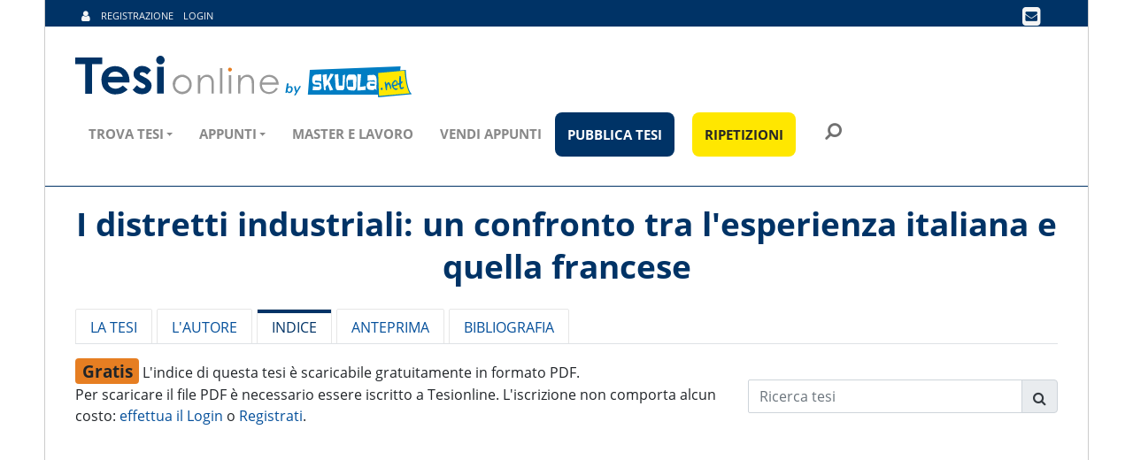

--- FILE ---
content_type: text/html;charset=UTF-8
request_url: https://www.tesionline.it/tesi/indice/i-distretti-industriali-un-confronto-tra-l-esperienza-italiana-e-quella-francese/6825
body_size: 79889
content:
<!DOCTYPE html>

<html lang="it">

  <head>

      <link rel="shortcut icon" href="https://www.tesionline.it/favicon.ico" />      

      <link rel="canonical" href="https://www.tesionline.it/tesi/indice/i-distretti-industriali-un-confronto-tra-l-esperienza-italiana-e-quella-francese/6825" />

      

    
        <title>I distretti industriali: un confronto tra l'esperienza italiana e quella francese - Indice</title>
        <meta name="keywords" content="Rocco Ponzano, civicness, distretti industriali, industrial atmosphere, syst&egrave;mes productifs locaux, economia politica, giacomo beccattini, alfred marshall, cluster di imprese" />
        <meta http-equiv="Content-Type" content="text/html; charset=UTF-8" />
<script>
    function mmLoader(objAttr, chainId = null, elementType = "script", target = document.body) {
        return new Promise(function (resolve, reject) {
            let element = document.createElement(elementType);

            for (const property in objAttr) {
                element.setAttribute(property, objAttr[property]);
            }
            let path = objAttr.src || objAttr.href;
            element.onload = () => {
                resolve(element);
                console.log(`[mmLoader] ${path} caricato!`, "chainId_" + chainId + " Time: " + performance.now());
            };
            element.onerror = e => {
                reject(
                    new Error(`[mmLoader] Errore sul caricamento di ${path}`)
                );
                console.log(e);
            };

            target.appendChild(element);
        });
    }
</script>

<link rel="dns-prefetch preconnect" href="https://cdn.iubenda.com/">
<link rel="dns-prefetch preconnect" href="https://cs.iubenda.com/">
<link rel="preload" as="script" href="https://cs.iubenda.com/cookie-solution/confs/js/82108305.js" fetchpriority="high">

<meta charset="utf-8">
<meta name="viewport" content="width=device-width, initial-scale=1.0">
<meta http-equiv="X-UA-Compatible" content="IE=edge" />


<script type="text/javascript">
    var consentGiven = false;
    function activateScripts(className = '._iub_cs_load_after_consent') {
        // Attiva script esterni con data-src
        const externalScripts = document.querySelectorAll(`${className}[data-src]`);
        externalScripts.forEach(function(script) {
            const dataSrc = script.getAttribute('data-src');
            if (dataSrc) {
                script.type = 'text/javascript';
                script.setAttribute('src', dataSrc);
                script.removeAttribute('data-src');
            }
        });

        // Attiva script inline (aggiunge automaticamente _inline al className)
        const inlineScripts = document.querySelectorAll(`${className}_inline`);
        inlineScripts.forEach(function(script) {
            if (script.type === 'text/plain') {
                script.type = 'text/javascript';
                // Riesegui il contenuto dello script
                const newScript = document.createElement('script');
                newScript.innerHTML = script.innerHTML;
                script.parentNode.insertBefore(newScript, script);
                script.remove();
            }
        });
    }
</script>

<script>
    window.dataLayer = window.dataLayer || [];
    function gtag(){dataLayer.push(arguments);}

    // Set default consent to 'denied' as a placeholder
    // Determine actual values based on your own requirements
    gtag('consent', 'default', {
        'ad_storage': 'denied',
        'ad_user_data': 'denied',
        'ad_personalization': 'denied',
        'analytics_storage': 'denied',
        'wait_for_update': 1000
    });

    function activateGa() {
        const scripts = document.querySelectorAll('._iub_cs_load_ga');
        scripts.forEach(function(script) {
            let element = document.createElement('script');
            const dataSrc = script.getAttribute('src');
            if (dataSrc) {
                element.setAttribute('src', dataSrc);
            }
            if (script.getAttribute('type') === 'text/plain') {
                element.type = 'text/javascript';
            }
            document.body.appendChild(element);
        });
    }

    function iubendaConsentGiven() {
        if (typeof gtag === "undefined" ){
            window.dataLayer = window.dataLayer || [];
            function gtag(){dataLayer.push(arguments);}
        }

        // Gtag update consent ad_storage
        gtag('consent', 'update', {
            'ad_storage': 'granted'
        });
        activateScripts('._iub_cs_load_after_consent');

    }

    var _iub = _iub || [];
    var btn_consent_clicked_step = 1;
    _iub.csConfiguration = {
        "consentOnContinuedBrowsing": false,
        "cookiePolicyId": 24248264,
        "countryDetection": true,
        "enableCMP": true,
        "enableTcf": true,
        "googleAdditionalConsentMode": true,
        "inlineDelay": 300,
        "invalidateConsentWithoutLog": true,
        "isTCFConsentGlobal": false,
        "lang": "it",
        "siteId": 3800050,
        "whitelabel": false,
        "footer": {
            "btnCaption": "Salva e continua"
        },
        "cookiePolicyUrl": "https://www.tesionline.it/v3/informativa-iubenda.jsp",
        // "perPurposeConsent": true,
        // "listPurposes": true,
        "tcfPurposes": {
            "2": "consent_only",
            "3": "consent_only",
            "4": "consent_only",
            "5": "consent_only",
            "6": "consent_only",
            "7": "consent_only",
            "8": "consent_only",
            "9": "consent_only",
            "10": "consent_only"
        },
        "banner": {
            "acceptButtonCaption": "ACCETTO",
            "acceptButtonCaptionColor": "white",
            "acceptButtonColor": "#0073CE",
            "acceptButtonDisplay": true,
            "applyStyles": false,
            "backgroundColor": "#FFFFFF",
            "brandBackgroundColor": "#FFFFFF",
            "closeButtonDisplay": true,
            "closeButtonRejects": true,
            "customizeButtonCaption": "PERSONALIZZA",
            "customizeButtonCaptionColor": "#262626",
            "customizeButtonColor": "#EEEEEE",
            "customizeButtonDisplay": true,
            "explicitWithdrawal": true,
            "logo": "https://www.tesionline.it/img/logo.svg",
            "position": "bottom",
            "rejectButtonColor": "#007DC3",
            "rejectButtonCaptionColor": "white",
            "textColor": "black",
            "html": "<div class=\"iubenda-cs-container\">\n" +
            "    <div class=\"iubenda-cs-content\" style=\"\">\n" +
            "        <div class=\"iubenda-cs-rationale\">\n" +
            "            <button type=\"button\" class=\"iubenda-cs-change-step-btn cs-prev-step hidden\" style=\"position: absolute !important; right: 14px !important; padding: 16px !important;min-width: 48px !important;height: 48px !important;font-size: 16px !important;line-height: 0 !important;font-weight: lighter !important;cursor: pointer !important;text-align: center !important;z-index: 1 !important;color: #bbb !important;border: 1px solid #bbb !important; border-radius: 5px !important;\"  tabindex=\"0\" role=\"button\" aria-pressed=\"false\" > Torna indietro </button>\n" +
            "            <button type=\"button\" class=\"iubenda-cs-change-step-btn cs-next-step\" style=\"position: absolute !important; right: 14px !important; padding: 16px !important;min-width: 48px !important;height: 48px !important;font-size: 16px !important;line-height: 0 !important;font-weight: lighter !important;cursor: pointer !important;text-align: center !important;z-index: 1 !important;color: #bbb !important;border: 1px solid #bbb !important; border-radius: 5px !important;\"  tabindex=\"0\" role=\"button\" aria-pressed=\"false\" > Continua senza accettare </button>\n" +
            "            <div class=\"iubenda-cs-counter\"></div><div class=\"iubenda-cs-brand\">\n" +
            "                <img width=\"270\" height=\"55\" src=\"[data-uri]\" alt=\"logo\">\n" +
            "            </div>\n" +
            "            <div class=\"iubenda-cs-content-step\">\n" +
            "                <div class=\"iubenda-banner-content iubenda-custom-content\" role=\"document\" tabindex=\"0\">\n" +
            "                    <div class=\"cs-title-custom\" style=\"font-weight: 700 !important;font-size: 20px;line-height: 30px;margin-bottom: 6px !important;\" >Utilizzo dei cookie</div>\n" +
            "                        <div id=\"iubenda-cs-paragraph\">Noi e alcuni partner selezionati utilizziamo cookie o tecnologie simili come specificato nella <a href=\"/privacy-policy/52768247/cookie-policy?an=no&s_ck=false&newmarkup=yes\" class=\"iubenda-cs-cookie-policy-lnk\">cookie policy</a>.<br/>Per quanto riguarda la pubblicità, noi e alcuni <a href=\"javascript:void(0)\" class=\"iubenda-vendor-list-link\">partner selezionati</a>, potremmo <em> utilizzare dati di geolocalizzazione precisi</em> e <em>fare una scansione attiva delle caratteristiche del dispositivo ai fini dell’identificazione</em>, al fine di <em>archiviare e/o accedere a informazioni su un dispositivo</em> e trattare dati personali (es. dati di navigazione, indirizzi IP, dati di utilizzo o identificativi univoci) per le seguenti finalità: <em>annunci e contenuti personalizzati, valutazione dell’annuncio e del contenuto, osservazioni del pubblico; sviluppare e perfezionare i prodotti</em>.<br/>Puoi liberamente prestare, rifiutare o revocare il tuo consenso, in qualsiasi momento, accedendo al <a href=\"javascript:void(0)\" class=\"iubenda-advertising-preferences-link\">pannello delle preferenze pubblicitarie</a>.<br />Puoi acconsentire all’utilizzo di tali tecnologie accettando questa informativa.</div>\n" +
            "                    </div>\n" +
            "                    <div class=\"iubenda-cs-opt-group\" style=\"color:white!important;\">\n" +
            "                        <div class=\"iubenda-cs-opt-group-custom\">\n" +
            "                            <button class=\"iubenda-cs-customize-btn\" id=\"iubenda-cs-customize-btn\" tabindex=\"0\" role=\"button\" aria-pressed=\"false\">PERSONALIZZA</button>\n" +
            "                        </div>\n" +
            "                    <div class=\"iubenda-cs-opt-group-consent\">\n" +
            "                        <button class=\"iubenda-cs-accept-btn iubenda-cs-btn-primary\" data-cs-step=\"1\" tabindex=\"0\" role=\"button\" aria-pressed=\"false\">ACCETTO</button>\n" +
            "                    </div>\n" +
            "                </div>\n" +
            "            </div>\n" +
            "            <div class=\"iubenda-cs-content-step hidden\">\n" +
            "                <div class=\"iubenda-banner-content iubenda-custom-content\" role=\"document\" tabindex=\"0\">\n" +
            "                    <div class=\"cs-title-custom\" id=\"cs-for-a-choice\" style=\"font-weight: 700 !important;font-size: 20px;line-height: 30px;margin-bottom: 6px !important;\" >Per una scelta consapevole</div>\n" +
            "                    <div class=\"cs-title-custom cs-title-small\">Maggiori informazioni</div> <p class=\"cs-more-info\">Se accetti tutti i cookie, compresi quelli di profilazione, visualizzerai messaggi pubblicitari personalizzati e in linea con i tuoi interessi, oltre a sostenere il nostro impegno nel fornirti sempre contenuti gratuiti e di qualità.</p> <p class=\"cs-more-info\">Se invece installi solo i cookie strettamente necessari, visualizzerai pubblicità generalista casuale anziché personalizzata, che potrebbe infastidire la tua navigazione perché non sarà possibile controllarne né la frequenza, né il contenuto.</p> <p class=\"cs-more-info\">Puoi modificare in ogni momento le tue scelte dal <a href=\"javascript:void(0)\" class=\"iubenda-advertising-preferences-link\">pannello delle preferenze</a>.</p> </div>\n" +
            "                    <div class=\"iubenda-cs-opt-group cs-opt-group-step2\" style=\"color:white!important;\">\n" +
            "                        <div class=\"iubenda-cs-opt-group-consent\">\n" +
            "                            <button class=\"iubenda-cs-accept-btn iubenda-cs-btn-primary\" data-cs-step=\"2\" tabindex=\"0\" role=\"button\" aria-pressed=\"false\">ACCETTA<br />TUTTI I COOKIE</button>\n" +
            "                        </div>\n" +
            "                        <div class=\"iubenda-cs-opt-group-custom\">\n" +
            "                        <button class=\"iubenda-cs-close-btn\" style=\"line-height: 1.5 !important;\" tabindex=\"0\" role=\"button\" aria-pressed=\"false\">INSTALLA SOLO I COOKIE<br />STRETTAMENTE NECESSARI</button>\n" +
            "                    </div>\n" +
            "                </div>\n" +
            "            </div>\n" +
            "        </div>\n" +
            "    </div>\n" +
            "</div>",
        },
        callback: {
            onBannerShown: function() {
                if (typeof gtag === "undefined" ){
                    window.dataLayer = window.dataLayer || [];
                    function gtag(){dataLayer.push(arguments);}
                }

                const body = document.getElementsByTagName('body')[0];
                let interceptorWrapper = body;
                let jPanelMenu = document.getElementsByClassName("jPanelMenu-panel")
                if (jPanelMenu.length > 0) {
                    interceptorWrapper = jPanelMenu[0];
                }

                let interceptor = document.createElement("div");
                interceptor.id = 'cookie-click-interceptor';
                interceptorWrapper.appendChild(interceptor);
                body.style.overflow = "hidden";
                interceptor.addEventListener('click', function(e) {
                    e.stopPropagation();
                    e.preventDefault();
                });


                let btn_accept = document.getElementsByClassName('iubenda-cs-accept-btn');
                let btn_change_step = document.getElementsByClassName('iubenda-cs-change-step-btn');
                let step_wrapper = document.getElementsByClassName('iubenda-cs-content-step');

                Array.from(btn_accept).forEach(function(el) {
                    el.addEventListener('click', function(e) {
                        btn_consent_clicked_step = this.getAttribute('data-cs-step');
                    });
                });

                Array.from(btn_change_step).forEach(function(el) {
                    el.addEventListener('click', function(e) {
                        e.preventDefault();

                        Array.from(btn_change_step).forEach(function(el) {
                            el.classList.toggle('hidden');
                        });

                        Array.from(step_wrapper).forEach(function(el) {
                            el.classList.toggle('hidden');
                        });
                    });
                });
            },
            onConsentFirstGiven: function(e, a) {
                let event_msg = "Cookie ok";
                if (parseInt(btn_consent_clicked_step) === 2) {
                    event_msg = "Accetta tutti i cookie - Step 2";
                }
                gtag('event', 'Iubenda', {
                    'action': event_msg,
                });
                removeCookieInterceptor();
                iubendaConsentGiven();
            },
            onConsentFirstRejected: function() {
                gtag('event', 'Iubenda', {
                    'action': 'Installa solo i cookie strettamente necessari',
                });
                removeCookieInterceptor();
            },
            onBannerClosed: function() {
                removeCookieInterceptor();
                
            },
            onPreferenceExpressed: function() {
                if (_iub.cs.api.isConsentGiven() === false) {
                    activateGa();
                }
                if (document.readyState !== "loading") {
                    activateScripts('._iub_cs_load_after_preference');
                } else {
                    document.addEventListener("DOMContentLoaded", function() {
                        activateScripts('._iub_cs_load_after_preference');
                    });
                }
                removeCookieInterceptor()
                madeLoaderChain();
                
            },
            onConsentGiven: iubendaConsentGiven
        }
    };


    function madeLoaderChain() {
        //
    }

    function removeCookieInterceptor() {
        const interceptor = document.getElementById('cookie-click-interceptor')

        if (interceptor) {
            interceptor.remove()
            const body = document.getElementsByTagName('body')[0];
            body.style.removeProperty('overflow')
        }
    }
</script>

<script type="text/javascript" src="//cdn.iubenda.com/cs/tcf/stub-v2.js" async></script>
<script type="text/javascript" src="//cdn.iubenda.com/cs/tcf/safe-tcf-v2.js" async></script>
<script type="text/javascript" src="//cdn.iubenda.com/cs/stable/iubenda_cs.js" charset="UTF-8" async></script>

<style>
#iubenda-cs-banner {
  font-size: 15px !important;
  background: 0 0 !important;
  line-height: 1.4 !important;
  position: fixed !important;
  z-index: 99999998 !important;
  top: 0 !important;
  left: 0 !important;
  width: 100% !important;
  height: 100% !important;
  border: 0 !important;
  margin: 0 !important;
  padding: 0 !important;
  overflow: hidden !important;
  display: -webkit-box !important;
  display: -ms-flexbox !important;
  display: flex !important;
  will-change: opacity, visibility;
  opacity: 0 !important;
  visibility: hidden !important;
  pointer-events: none !important;
  -webkit-transition: opacity .4s ease, visibility .4s ease !important;
  -o-transition: opacity .4s ease, visibility .4s ease !important;
  transition: opacity .4s ease, visibility .4s ease !important
}

#iubenda-cs-banner .iubenda-banner-content:not(.iubenda-custom-content) *,
#iubenda-cs-banner [class*=" iub"],
#iubenda-cs-banner [class^=iub] {
  font-size: 100% !important;
  width: auto !important;
  -webkit-appearance: none !important;
  -moz-appearance: none !important;
  appearance: none !important;
  background: 0 0 !important;
  -webkit-box-sizing: border-box !important;
  box-sizing: border-box !important;
  -webkit-tap-highlight-color: transparent !important;
  -webkit-backface-visibility: hidden !important;
  backface-visibility: hidden !important;
  font-family: "Open Sans", "Helvetica Neue", "Helvetica", "Arial", "Verdana", sans-serif !important;
  text-decoration: none !important;
  color: currentColor !important;
  background-attachment: scroll !important;
  background-color: transparent !important;
  background-image: none !important;
  background-position: 0 0 !important;
  background-repeat: repeat !important;
  border: 0 !important;
  border-color: #000 !important;
  border-color: currentColor !important;
  border-radius: 0 !important;
  border-style: none !important;
  border-width: medium !important;
  bottom: auto !important;
  clear: none !important;
  clip: auto !important;
  counter-increment: none !important;
  counter-reset: none !important;
  direction: inherit !important;
  float: none !important;
  font-style: inherit !important;
  font-variant: normal !important;
  font-weight: inherit !important;
  height: auto !important;
  left: auto !important;
  letter-spacing: normal !important;
  line-height: inherit !important;
  list-style-type: inherit !important;
  list-style-position: outside !important;
  list-style-image: none !important;
  margin: 0 !important;
  max-height: none !important;
  max-width: none !important;
  min-height: 0 !important;
  min-width: 0 !important;
  opacity: 1;
  outline: 0 !important;
  overflow: visible !important;
  padding: 0 !important;
  position: static !important;
  quotes: "" "" !important;
  right: auto !important;
  table-layout: auto !important;
  text-align: left !important;
  text-indent: 0 !important;
  text-transform: none !important;
  top: auto !important;
  unicode-bidi: normal !important;
  vertical-align: baseline !important;
  visibility: inherit !important;
  white-space: normal !important;
  width: auto !important;
  word-spacing: normal !important;
  z-index: auto !important;
  background-origin: padding-box !important;
  background-origin: padding-box !important;
  background-clip: border-box !important;
  background-size: auto !important;
  -o-border-image: none !important;
  border-image: none !important;
  border-radius: 0 !important;
  border-radius: 0 !important;
  -webkit-box-shadow: none !important;
  box-shadow: none !important;
  -webkit-column-count: auto !important;
  -moz-column-count: auto !important;
  column-count: auto !important;
  -webkit-column-gap: normal !important;
  -moz-column-gap: normal !important;
  column-gap: normal !important;
  -webkit-column-rule: medium none #000 !important;
  -moz-column-rule: medium none #000 !important;
  column-rule: medium none #000 !important;
  -webkit-column-span: none !important;
  -moz-column-span: none !important;
  column-span: none !important;
  -webkit-column-width: auto !important;
  -moz-column-width: auto !important;
  column-width: auto !important;
  -webkit-font-feature-settings: normal !important;
  font-feature-settings: normal !important;
  overflow-x: visible !important;
  overflow-y: visible !important;
  -webkit-hyphens: manual !important;
  -ms-hyphens: manual !important;
  hyphens: manual !important;
  -webkit-perspective: none !important;
  perspective: none !important;
  -webkit-perspective-origin: 50% 50% !important;
  perspective-origin: 50% 50% !important;
  text-shadow: none !important;
  -webkit-transition: all 0s ease 0s !important;
  -o-transition: all 0s ease 0s !important;
  transition: all 0s ease 0s !important;
  -webkit-transform: none !important;
  -ms-transform: none !important;
  transform: none !important;
  -webkit-transform-origin: 50% 50% !important;
  -ms-transform-origin: 50% 50% !important;
  transform-origin: 50% 50% !important;
  -webkit-transform-style: flat !important;
  transform-style: flat !important;
  word-break: normal !important;
  -ms-text-size-adjust: 100%;
  -webkit-text-size-adjust: 100%
}

#iubenda-cs-banner .iub-popover-trigger {
  display: inline-block !important;
  text-decoration: underline !important;
  -webkit-text-decoration-style: dashed !important;
  text-decoration-style: dashed !important;
  position: relative !important;
  margin-right: 16px !important;
  cursor: pointer !important;
  line-height: 1.25 !important
}

#iubenda-cs-banner .iub-popover-trigger:after,
#iubenda-cs-banner .iub-popover-trigger:before {
  content: "";
  display: inline-block;
  width: 14px;
  height: 14px;
  border-radius: 12px;
  vertical-align: middle;
  background-size: 4px;
  position: absolute;
  left: calc(100% + 2px);
  top: 3px
}

#iubenda-cs-banner .iub-popover-trigger:before {
  background-color: currentColor;
  opacity: .35
}

#iubenda-cs-banner .iub-popover-trigger:after {
  background-image: url("data:image/svg+xml,%3Csvg xmlns='http://www.w3.org/2000/svg' width='7' height='13' viewBox='0 0 7 13'%3E%3Cg fill='%23FFF' fill-rule='evenodd'%3E%3Cpath d='M2.779 1.288a1.287 1.287 0 112.574 0 1.287 1.287 0 01-2.574 0zM5.467 10.422l.903 1.851-.7.341a2.496 2.496 0 01-3.545-2.717l.818-3.252a.42.42 0 00-.178-.382.422.422 0 00-.452-.041l-.844.412-.902-1.852.843-.412a2.491 2.491 0 012.576.233 2.49 2.49 0 01.989 2.389 1.105 1.105 0 01-.02.095l-.817 3.253a.42.42 0 00.178.382c.08.059.244.142.451.041l.7-.341z'/%3E%3C/g%3E%3C/svg%3E");
  background-position: center;
  background-repeat: no-repeat
}

#iubenda-cs-banner .iub-popover {
  position: absolute !important;
  top: 24px !important;
  bottom: 0 !important;
  left: 0 !important;
  right: 0 !important;
  border-radius: 4px !important;
  background-color: #fff !important;
  color: #222 !important;
  z-index: 2 !important;
  -webkit-box-shadow: 0 0 32px rgba(0, 0, 0, .1) !important;
  box-shadow: 0 0 32px rgba(0, 0, 0, .1) !important;
  opacity: 0 !important;
  visibility: hidden !important;
  -webkit-transform: translateY(24px) !important;
  -ms-transform: translateY(24px) !important;
  transform: translateY(24px) !important;
  -webkit-transition: opacity .3s ease, visibility .3s ease, -webkit-transform .3s ease !important;
  transition: opacity .3s ease, visibility .3s ease, -webkit-transform .3s ease !important;
  -o-transition: opacity .3s ease, visibility .3s ease, transform .3s ease !important;
  transition: opacity .3s ease, visibility .3s ease, transform .3s ease !important;
  transition: opacity .3s ease, visibility .3s ease, transform .3s ease, -webkit-transform .3s ease !important;
  display: -webkit-box !important;
  display: -ms-flexbox !important;
  display: flex !important;
  -webkit-box-orient: vertical !important;
  -webkit-box-direction: normal !important;
  -ms-flex-direction: column !important;
  flex-direction: column !important;
  z-index: 99 !important;
  pointer-events: none !important;
  overflow: hidden !important
}

#iubenda-cs-banner .iub-popover-header {
  -ms-flex-negative: 0 !important;
  flex-shrink: 0 !important;
  display: -webkit-box !important;
  display: -ms-flexbox !important;
  display: flex !important;
  -webkit-box-pack: justify !important;
  -ms-flex-pack: justify !important;
  justify-content: space-between !important;
  z-index: 1 !important;
  -webkit-box-shadow: 0 16px 16px #fff !important;
  box-shadow: 0 16px 16px #fff !important
}

#iubenda-cs-banner .iub-popover-header>* {
  padding: 24px !important;
  padding-bottom: 0 !important
}

#iubenda-cs-banner .iub-popover-header-title {
  font-size: 18px !important;
  font-weight: 700 !important
}

#iubenda-cs-banner .iub-popover-header-close {
  font-size: 24px !important;
  font-weight: 300 !important;
  cursor: pointer !important;
  line-height: 1 !important;
  position: relative !important;
  top: -2px !important
}

#iubenda-cs-banner .iub-popover-content {
  font-size: 14px !important;
  -webkit-box-flex: 1 !important;
  -ms-flex: 1 !important;
  flex: 1 !important;
  font-weight: 300 !important;
  line-height: 1.5 !important;
  position: relative !important
}

#iubenda-cs-banner .iub-popover-content>div {
  padding: 0 24px !important;
  overflow-y: auto !important;
  height: 100% !important
}

#iubenda-cs-banner .iub-popover-content>div:after,
#iubenda-cs-banner .iub-popover-content>div:before {
  content: "";
  display: block;
  height: 24px
}

#iubenda-cs-banner .iub-popover-content h3 {
  margin-bottom: 16px !important;
  font-weight: 700 !important
}

#iubenda-cs-banner .iub-popover-content p:not(:last-of-type) {
  margin-bottom: 16px !important
}

#iubenda-cs-banner .iub-popover-content a {
  text-decoration: underline !important;
  cursor: pointer !important;
  opacity: .8 !important
}

#iubenda-cs-banner .iub-popover-content b,
#iubenda-cs-banner .iub-popover-content strong {
  font-weight: 700 !important
}

#iubenda-cs-banner .iub-popover-content em,
#iubenda-cs-banner .iub-popover-content i {
  font-style: italic !important
}

#iubenda-cs-banner .iub-popover-content:after {
  position: absolute;
  content: "";
  display: block;
  height: 24px;
  pointer-events: none;
  left: 0;
  right: 0;
  bottom: 0;
  background: -webkit-gradient(linear, left top, left bottom, from(rgba(255, 255, 255, 0)), to(white));
  background: -o-linear-gradient(top, rgba(255, 255, 255, 0) 0, #fff 100%);
  background: linear-gradient(180deg, rgba(255, 255, 255, 0) 0, #fff 100%)
}

#iubenda-cs-banner.iubenda-cs-default-floating .iub-popover {
  left: 8px !important;
  right: 8px !important
}

@media (min-width:640px) {
  #iubenda-cs-banner.iubenda-cs-default .iub-popover {
    max-width: 992px !important;
    margin: 0 auto !important
  }
  #iubenda-cs-banner.iubenda-cs-default.iubenda-cs-top .iub-popover {
    top: 16px !important;
    bottom: -16px !important
  }
  #iubenda-cs-banner.iubenda-cs-default.iubenda-cs-bottom .iub-popover {
    top: -16px !important;
    bottom: 16px !important
  }
}

#iubenda-cs-banner.iub-popover-visible .iub-popover {
  opacity: 1 !important;
  visibility: visible !important;
  -webkit-transform: translateY(0) !important;
  -ms-transform: translateY(0) !important;
  transform: translateY(0) !important;
  pointer-events: auto !important
}

#iubenda-cs-banner.iubenda-cs-overlay:before {
  content: "" !important;
  position: fixed !important;
  top: 0 !important;
  left: 0 !important;
  width: 100% !important;
  height: 100% !important;
  background-color: rgba(0, 0, 0, .5) !important;
  z-index: 1 !important;
  pointer-events: auto !important
}

#iubenda-cs-banner.iubenda-cs-center {
  -webkit-box-align: center !important;
  -ms-flex-align: center !important;
  align-items: center !important;
  -webkit-box-pack: center !important;
  -ms-flex-pack: center !important;
  justify-content: center !important
}

#iubenda-cs-banner.iubenda-cs-top {
  -webkit-box-align: start !important;
  -ms-flex-align: start !important;
  align-items: flex-start !important
}

#iubenda-cs-banner.iubenda-cs-bottom {
  -webkit-box-align: end !important;
  -ms-flex-align: end !important;
  align-items: flex-end !important
}

#iubenda-cs-banner.iubenda-cs-left {
  -webkit-box-pack: start !important;
  -ms-flex-pack: start !important;
  justify-content: flex-start !important
}

#iubenda-cs-banner.iubenda-cs-right {
  -webkit-box-pack: end !important;
  -ms-flex-pack: end !important;
  justify-content: flex-end !important
}

#iubenda-cs-banner.iubenda-cs-visible {
  opacity: 1 !important;
  visibility: visible !important
}

#iubenda-cs-banner.iubenda-cs-visible .iubenda-cs-container {
  pointer-events: auto !important
}

#iubenda-cs-banner.iubenda-cs-slidein .iubenda-cs-container {
  -webkit-transition: -webkit-transform .4s ease !important;
  transition: -webkit-transform .4s ease !important;
  -o-transition: transform .4s ease !important;
  transition: transform .4s ease !important;
  transition: transform .4s ease, -webkit-transform .4s ease !important
}

#iubenda-cs-banner.iubenda-cs-slidein.iubenda-cs-top .iubenda-cs-container {
  -webkit-transform: translateY(-48px) !important;
  -ms-transform: translateY(-48px) !important;
  transform: translateY(-48px) !important
}

#iubenda-cs-banner.iubenda-cs-slidein.iubenda-cs-visible.iubenda-cs-bottom .iubenda-cs-container {
  position: absolute !important;
  bottom: 0 !important;
}

#iubenda-cs-banner .iubenda-cs-container {
  position: relative !important;
  z-index: 2 !important
}

#iubenda-cs-banner .iubenda-cs-brand {
  display: -webkit-box !important;
  display: -ms-flexbox !important;
  display: flex !important;
  padding: 16px !important;
  -ms-flex-negative: 0 !important;
  flex-shrink: 0 !important;
}

@media (max-width:639px) {
  #iubenda-cs-banner .iubenda-cs-brand {
    padding: 10px !important;
  }
}

@media (min-width:992px) {
  #iubenda-cs-banner .iubenda-cs-brand {
    width: 310px !important;
    height: 55px !important;
    padding-top: 0 !important;
  }
}

#iubenda-cs-banner .iubenda-cs-brand>div {
  display: -webkit-box !important;
  display: -ms-flexbox !important;
  display: flex !important;
  -webkit-box-pack: start !important;
  -ms-flex-pack: start !important;
  justify-content: flex-start !important
}

#iubenda-cs-banner .iubenda-cs-brand img {
  max-width: 310px !important;
  max-height: 55px !important
}

@media (max-width:639px) {
  #iubenda-cs-banner .iubenda-cs-brand img {
    max-width: 160px !important;
    max-height: 40px !important
  }
}

#iubenda-cs-banner .iubenda-cs-content {
  position: relative !important;
  z-index: 1 !important;
  overflow: hidden !important;
  -webkit-transition: -webkit-transform .4s ease !important;
  transition: -webkit-transform .4s ease !important;
  -o-transition: transform .4s ease !important;
  box-shadow: 0 12px 49px #333 !important;
  transition: transform .4s ease !important;
  transition: transform .4s ease, -webkit-transform .4s ease !important
}

@media (min-width:992px) {
  #iubenda-cs-banner .iubenda-cs-content {
    box-shadow: 0 -10px 85px #333 !important;
  }
}

#iubenda-cs-banner .iubenda-cs-opt-group button.iubenda-cs-customize-btn,
#iubenda-cs-banner .iubenda-cs-opt-group button.iubenda-cs-close-btn {
  border: 1px solid #D5D5D5 !important;
  background-color: #EEEEEE!important;
  color: #262626!important;
}

#iubenda-cs-banner .iubenda-cs-opt-group button.iubenda-cs-accept-btn {
  border: 1px solid #007dc3 !important;
}

#iubenda-cs-banner .iubenda-cs-rationale {
  position: relative !important;
  display: -webkit-box !important;
  display: -ms-flexbox !important;
  display: flex !important;
  -webkit-box-orient: vertical !important;
  -webkit-box-direction: normal !important;
  -ms-flex-direction: column !important;
  flex-direction: column !important;
  padding-top: 55px !important;

  & .iubenda-cs-content-step {
    position: relative !important;
    //overflow-y: scroll!important;

    &.hidden {
      display: none !important;
    }
  }
}

//@media (max-width:639px) {
//  #iubenda-cs-banner .iubenda-cs-rationale {
//    //padding-top: 70px !important;
//    padding-top: 30px !important;
//  }
//}
//
//@media (max-width:568px) {
//  #iubenda-cs-banner .iubenda-cs-rationale {
//    //padding-top: 70px !important;
//    padding-top: 20px !important;
//  }
//}

#iubenda-cs-banner .iubenda-cs-change-step-btn {
  position: absolute !important;
  top: -2px !important;
  right: 14px !important;
  padding: 16px !important;
  min-width: 48px !important;
  height: 48px !important;
  font-size: 16px!important;
  line-height: 0 !important;
  font-weight: lighter !important;
  cursor: pointer !important;
  text-align: center !important;
  z-index: 1 !important;
  color: #BBB!important;
  border: 1px solid #BBB !important;
  border-radius: 5px !important;

  &.hidden {
    display: none !important;
  }

  @media (max-width:991px) {
    top: 14px !important;
  }
}

#iubenda-cs-banner .iubenda-cs-change-step-btn:hover {
  opacity: .5 !important
}

#iubenda-cs-banner .iubenda-banner-content {
  font-weight: 300 !important;
  margin: 0 16px !important;
  -webkit-box-flex: 1 !important;
  -ms-flex: 1 1 auto !important;
  flex: 1 1 auto !important;
  overflow-y: auto !important;
  mask-image: linear-gradient(to top, rgba(0, 0, 0, 0) 0, #000 5px) !important;
  -webkit-mask-image: linear-gradient(to top, rgba(0, 0, 0, 0) 0, #000 5px) !important;
  padding-bottom: 32px !important
}

@media (max-width:639px) {
  #iubenda-cs-banner .iubenda-banner-content {
    max-height: 500px !important;
    overflow: hidden !important;
    margin: 0 30px !important;
    padding-bottom: 15px !important
  }
}

@media (max-width:568px) {
  #iubenda-cs-banner .iubenda-banner-content {
    max-height: 500px !important;
    margin: 0 20px 10px!important;
  }

  #iubenda-cs-banner .iubenda-banner-content #iubenda-cs-paragraph,
  #iubenda-cs-banner .iubenda-banner-content p,
  {
    font-size: 11px !important;
    line-height: 13px !important;
    text-align: justify;
  }
  #iubenda-cs-banner .iubenda-banner-content #iubenda-cs-paragraph,
  #iubenda-cs-banner .iubenda-banner-content
  {
    //height: 80px;
    overflow-y: scroll;
  }
}

#iubenda-cs-banner .iubenda-banner-content-padded {
  padding-right: 32px !important
}

#iubenda-cs-banner .iubenda-banner-content #iubenda-cs-paragraph {
  font-size: 14px;
  line-height: 22px;

  em {
    font-style: normal !important;
  }
}

@media (min-width:640px) {
  #iubenda-cs-banner .iubenda-banner-content #iubenda-cs-paragraph {
    font-size: 15px;
    line-height: 23px;
  }
}

#iubenda-cs-banner .iubenda-banner-content a {
  cursor: pointer !important;
  color: currentColor !important;
  opacity: .7 !important;
  text-decoration: underline !important
}

#iubenda-cs-banner .iubenda-banner-content a:hover {
  opacity: 1 !important
}

#iubenda-cs-banner #iubenda-cs-title {
  display: none !important;
  font-weight: 700 !important;
  margin-bottom: 16px !important
}

#iubenda-cs-banner .cs-title-custom {
  font-weight: 700 !important;
  font-size: 18px !important;
  line-height: 24px !important;
  padding-top: 15px;
  margin-bottom: 20px !important;

  &.cs-title-small {
    font-size: 16px;
  }
}

#iubenda-cs-banner .iubenda-cs-opt-group {
  margin: 16px !important;
  z-index: 1 !important;
  display: -webkit-box !important;
  display: -ms-flexbox !important;
  display: flex !important;
  margin-top: 0 !important;
  -ms-flex-negative: 0 !important;
  flex-shrink: 0 !important
}

#iubenda-cs-banner .iubenda-cs-opt-group>div {
  display: -webkit-box !important;
  display: -ms-flexbox !important;
  display: flex !important
}

@media (min-width:640px) {
  #iubenda-cs-banner {
    .iubenda-cs-opt-group {
      .iubenda-cs-opt-group-custom {
        margin-left: auto !important;
        margin-right: 20px !important;
        -ms-flex-item-align: end !important;
        align-self: end !important;
        -webkit-box-pack: end !important;
        -ms-flex-pack: end !important;
        justify-content: flex-end !important;
      }
      .iubenda-cs-opt-group-consent {
        margin-left: 20px !important;
        margin-right: auto !important;
        -ms-flex-item-align: start !important;
        align-self: start !important;
        -webkit-box-pack: start !important;
        -ms-flex-pack: start !important;
        justify-content: flex-start !important
      }
      &.cs-opt-group-step2 {
        -webkit-box-align: center !important;
        -ms-flex-align: center !important;
        align-items: center !important;
        -webkit-box-pack: justify !important;
        -ms-flex-pack: justify !important;
        justify-content: space-between !important;

        .iubenda-cs-opt-group-custom {
          margin-left: 20px !important;
          margin-right: auto !important;
          -ms-flex-item-align: start !important;
          align-self: start !important;
          -webkit-box-pack: start !important;
          -ms-flex-pack: start !important;
          justify-content: flex-start !important
        }

        .iubenda-cs-opt-group-consent {
          margin-left: auto !important;
          margin-right: 20px !important;
          -ms-flex-item-align: end !important;
          align-self: end !important;
          -webkit-box-pack: end !important;
          -ms-flex-pack: end !important;
          justify-content: flex-end !important;
        }
      }
    }
  }
}

@media (max-width:639px) {
  #iubenda-cs-banner .iubenda-cs-opt-group {
    margin: 0 !important;
    padding: 6px 28px 52px 28px !important;
    -webkit-box-orient: vertical !important;
    -webkit-box-direction: normal !important;
    -ms-flex-direction: column !important;
    flex-direction: column !important;
    box-shadow: 0px -4px 8px #E9E9E9 !important;
    color: white !important;
  }

  #iubenda-cs-banner .iubenda-cs-opt-group-custom {
    -webkit-box-ordinal-group: 3;
    -ms-flex-order: 2;
    order: 2
  }

  #iubenda-cs-banner .iubenda-cs-opt-group-consent {
    -webkit-box-ordinal-group: 2;
    -ms-flex-order: 1;
    order: 1
  }
}

@media (max-width:568px) {
  #iubenda-cs-banner .iubenda-cs-opt-group {
    padding: 6px 20px 12px!important;
  }
}

#iubenda-cs-banner .iubenda-cs-opt-group button {
  -webkit-appearance: none !important;
  -moz-appearance: none !important;
  appearance: none !important;
  padding: 16px 80px !important;
  cursor: pointer !important;
  font-weight: 700 !important;
  font-size: 120% !important;
  margin-top: 4px !important;
  margin-bottom: 4px !important;
  text-align: center !important
}

#iubenda-cs-banner .iubenda-cs-opt-group button:focus {
  opacity: .8 !important
}

@media (min-width:640px) {
  #iubenda-cs-banner .iubenda-cs-opt-group button:not(:last-of-type) {
    margin-right: 8px !important
  }
}

@media (max-width:639px) {
  #iubenda-cs-banner .iubenda-cs-opt-group button {
    padding: 12px 24px !important;
    width: 100% !important;
    display: block;
    text-align: center !important;
    margin: 5px auto !important
  }
}

#iubenda-cs-banner.iubenda-cs-default .iubenda-cs-brand {
  margin: 0 auto !important
}

@media (max-width:991px) {
  #iubenda-cs-banner.iubenda-cs-default .iubenda-cs-brand {
    align-self: center;
    width: 192px !important;
    height: 60px !important;
  }
}

@media (max-width:639px) {
  #iubenda-cs-banner.iubenda-cs-default .iubenda-cs-brand {
    position: absolute !important;
    bottom: 0 !important;
    width: 134px !important;
    height: 55px !important;
  }
}

@media (max-width:568px) {
  #iubenda-cs-banner.iubenda-cs-default .iubenda-cs-brand {
    display: none!important;
  }
}
@media (max-width: 375px) {
  #iubenda-cs-banner.iubenda-cs-default .iubenda-cs-brand {
    display: none!important;
  }
}

@media (min-width:992px) {
  #iubenda-cs-banner.iubenda-cs-default .iubenda-cs-brand div {
    margin: 0 auto !important;
    width: calc(992px - 32px) !important
  }
}

@media (max-width:991px) {
  #iubenda-cs-banner.iubenda-cs-default .iubenda-cs-brand div {
    margin: 0 8px !important
  }
}

#iubenda-cs-banner.iubenda-cs-default .iubenda-cs-container {
  width: 100% !important
}

@media (min-width:992px) {
  #iubenda-cs-banner.iubenda-cs-default .iubenda-cs-rationale {
    width: 992px !important;
    margin: 0 auto 16px auto !important
  }
}

@media (max-width:991px) {
  #iubenda-cs-banner.iubenda-cs-default .iubenda-cs-content {
    padding: 0 !important;
  }
}

#iubenda-cs-banner.iubenda-cs-default-floating .iubenda-cs-brand {
  margin: -8px -8px 0 !important
}

#iubenda-cs-banner.iubenda-cs-default-floating .iubenda-cs-brand div {
  margin: 8px !important
}

@media (min-width:992px) {
  #iubenda-cs-banner.iubenda-cs-default-floating .iubenda-cs-container {
    width: 992px !important
  }
}

@media (max-width:991px) {
  #iubenda-cs-banner.iubenda-cs-default-floating.iubenda-cs-center.iubenda-cs-bottom .iubenda-cs-container,
  #iubenda-cs-banner.iubenda-cs-default-floating.iubenda-cs-center.iubenda-cs-top .iubenda-cs-container {
    width: 100% !important
  }
}

@media (min-width:640px) {
  #iubenda-cs-banner.iubenda-cs-default-floating.iubenda-cs-center:not(.iubenda-cs-top):not(.iubenda-cs-bottom) .iubenda-cs-container,
  #iubenda-cs-banner.iubenda-cs-default-floating:not(.iubenda-cs-bottom):not(.iubenda-cs-center) .iubenda-cs-container,
  #iubenda-cs-banner.iubenda-cs-default-floating:not(.iubenda-cs-top):not(.iubenda-cs-center) .iubenda-cs-container {
    width: 480px !important
  }
}

#iubenda-cs-banner.iubenda-cs-default-floating.iubenda-cs-center:not(.iubenda-cs-top):not(.iubenda-cs-bottom) .iubenda-cs-opt-group,
#iubenda-cs-banner.iubenda-cs-default-floating:not(.iubenda-cs-bottom):not(.iubenda-cs-center) .iubenda-cs-opt-group,
#iubenda-cs-banner.iubenda-cs-default-floating:not(.iubenda-cs-top):not(.iubenda-cs-center) .iubenda-cs-opt-group {
  -webkit-box-orient: vertical !important;
  -webkit-box-direction: normal !important;
  -ms-flex-direction: column !important;
  flex-direction: column !important
}

#iubenda-cs-banner.iubenda-cs-default-floating.iubenda-cs-center:not(.iubenda-cs-top):not(.iubenda-cs-bottom) .iubenda-cs-opt-group>div,
#iubenda-cs-banner.iubenda-cs-default-floating:not(.iubenda-cs-bottom):not(.iubenda-cs-center) .iubenda-cs-opt-group>div,
#iubenda-cs-banner.iubenda-cs-default-floating:not(.iubenda-cs-top):not(.iubenda-cs-center) .iubenda-cs-opt-group>div {
  width: 100% !important
}

#iubenda-cs-banner.iubenda-cs-default-floating.iubenda-cs-center:not(.iubenda-cs-top):not(.iubenda-cs-bottom) .iubenda-cs-opt-group button,
#iubenda-cs-banner.iubenda-cs-default-floating:not(.iubenda-cs-bottom):not(.iubenda-cs-center) .iubenda-cs-opt-group button,
#iubenda-cs-banner.iubenda-cs-default-floating:not(.iubenda-cs-top):not(.iubenda-cs-center) .iubenda-cs-opt-group button {
  display: block !important;
  width: 100% !important;
  text-align: center !important
}

#iubenda-cs-banner.iubenda-cs-default-floating.iubenda-cs-center:not(.iubenda-cs-top):not(.iubenda-cs-bottom) .iubenda-cs-opt-group-custom,
#iubenda-cs-banner.iubenda-cs-default-floating:not(.iubenda-cs-bottom):not(.iubenda-cs-center) .iubenda-cs-opt-group-custom,
#iubenda-cs-banner.iubenda-cs-default-floating:not(.iubenda-cs-top):not(.iubenda-cs-center) .iubenda-cs-opt-group-custom {
  -webkit-box-ordinal-group: 3;
  -ms-flex-order: 2;
  order: 2
}

#iubenda-cs-banner.iubenda-cs-default-floating.iubenda-cs-center:not(.iubenda-cs-top):not(.iubenda-cs-bottom) .iubenda-cs-opt-group-consent,
#iubenda-cs-banner.iubenda-cs-default-floating:not(.iubenda-cs-bottom):not(.iubenda-cs-center) .iubenda-cs-opt-group-consent,
#iubenda-cs-banner.iubenda-cs-default-floating:not(.iubenda-cs-top):not(.iubenda-cs-center) .iubenda-cs-opt-group-consent {
  -webkit-box-ordinal-group: 2;
  -ms-flex-order: 1;
  order: 1
}

#iubenda-cs-banner.iubenda-cs-default-floating .iubenda-cs-content {
  -webkit-box-shadow: 0 8px 48px rgba(0, 0, 0, .15) !important;
  box-shadow: 0 8px 48px rgba(0, 0, 0, .15) !important;
  padding: 8px !important
}

@media (min-width:992px) {
  #iubenda-cs-banner.iubenda-cs-default-floating .iubenda-cs-content {
    border-radius: 4px !important;
    margin: 16px !important
  }
}

//#iubenda-cs-banner.iubenda-cs-fix-height .iubenda-cs-container,
//#iubenda-cs-banner.iubenda-cs-fix-height .iubenda-cs-content,
//#iubenda-cs-banner.iubenda-cs-fix-height .iubenda-cs-rationale {
//  height: 100% !important
//}

#iubenda-cs-banner.iubenda-cs-fix-height.iubenda-cs-default-floating .iubenda-cs-content {
  height: calc(100% - 32px) !important
}

#iubenda-cs-banner.iubenda-cs-fix-height .iubenda-cs-brand img {
  max-width: 75% !important
}

#iubenda-cs-banner .iubenda-cs-content {
  background-color: #fff !important;
  color: #262626 !important
}

#iubenda-cs-banner .iubenda-cs-opt-group {
  color: #000 !important
}

#iubenda-cs-banner .iubenda-cs-opt-group button {
  background-color: rgba(255, 255, 255, .1) !important;
  color: #fff !important
}

#iubenda-cs-banner .iubenda-cs-opt-group button.iubenda-cs-btn-primary {
  background-color: #007dc3 !important;
  color: #fff !important
}

.iubenda-tp-btn:not([data-tp-nostyle]) {
  font-size: 100% !important;
  width: auto !important;
  -webkit-appearance: none !important;
  -moz-appearance: none !important;
  appearance: none !important;
  background: 0 0 !important;
  -webkit-box-sizing: border-box !important;
  box-sizing: border-box !important;
  -webkit-tap-highlight-color: transparent !important;
  -webkit-backface-visibility: hidden !important;
  backface-visibility: hidden !important;
  font-family: "Open Sans", "Helvetica Neue", "Helvetica", "Arial", "Verdana", sans-serif !important;
  text-decoration: none !important;
  color: currentColor !important;
  background-attachment: scroll !important;
  background-color: transparent !important;
  background-image: none !important;
  background-position: 0 0 !important;
  background-repeat: repeat !important;
  border: 0 !important;
  border-color: #000 !important;
  border-color: currentColor !important;
  border-radius: 0 !important;
  border-style: none !important;
  border-width: medium !important;
  bottom: auto !important;
  clear: none !important;
  clip: auto !important;
  counter-increment: none !important;
  counter-reset: none !important;
  cursor: auto !important;
  direction: inherit !important;
  float: none !important;
  font-style: inherit !important;
  font-variant: normal !important;
  font-weight: inherit !important;
  height: auto !important;
  left: auto !important;
  letter-spacing: normal !important;
  line-height: inherit !important;
  list-style-type: inherit !important;
  list-style-position: outside !important;
  list-style-image: none !important;
  margin: 0 !important;
  max-height: none !important;
  max-width: none !important;
  min-height: 0 !important;
  min-width: 0 !important;
  opacity: 1;
  outline: 0 !important;
  overflow: visible !important;
  padding: 0 !important;
  position: static !important;
  quotes: "" "" !important;
  right: auto !important;
  table-layout: auto !important;
  text-align: left !important;
  text-indent: 0 !important;
  text-transform: none !important;
  top: auto !important;
  unicode-bidi: normal !important;
  vertical-align: baseline !important;
  visibility: inherit !important;
  white-space: normal !important;
  width: auto !important;
  word-spacing: normal !important;
  z-index: auto !important;
  background-origin: padding-box !important;
  background-origin: padding-box !important;
  background-clip: border-box !important;
  background-size: auto !important;
  -o-border-image: none !important;
  border-image: none !important;
  border-radius: 0 !important;
  border-radius: 0 !important;
  -webkit-box-shadow: none !important;
  box-shadow: none !important;
  -webkit-column-count: auto !important;
  -moz-column-count: auto !important;
  column-count: auto !important;
  -webkit-column-gap: normal !important;
  -moz-column-gap: normal !important;
  column-gap: normal !important;
  -webkit-column-rule: medium none #000 !important;
  -moz-column-rule: medium none #000 !important;
  column-rule: medium none #000 !important;
  -webkit-column-span: none !important;
  -moz-column-span: none !important;
  column-span: none !important;
  -webkit-column-width: auto !important;
  -moz-column-width: auto !important;
  column-width: auto !important;
  -webkit-font-feature-settings: normal !important;
  font-feature-settings: normal !important;
  overflow-x: visible !important;
  overflow-y: visible !important;
  -webkit-hyphens: manual !important;
  -ms-hyphens: manual !important;
  hyphens: manual !important;
  -webkit-perspective: none !important;
  perspective: none !important;
  -webkit-perspective-origin: 50% 50% !important;
  perspective-origin: 50% 50% !important;
  text-shadow: none !important;
  -webkit-transition: all 0s ease 0s !important;
  -o-transition: all 0s ease 0s !important;
  transition: all 0s ease 0s !important;
  -webkit-transform: none !important;
  -ms-transform: none !important;
  transform: none !important;
  -webkit-transform-origin: 50% 50% !important;
  -ms-transform-origin: 50% 50% !important;
  transform-origin: 50% 50% !important;
  -webkit-transform-style: flat !important;
  transform-style: flat !important;
  word-break: normal !important;
  -ms-text-size-adjust: 100%;
  -webkit-text-size-adjust: 100%;
  appearance: none !important;
  line-height: 34px !important;
  height: 34px !important;
  min-width: 34px !important;
  border-radius: 4px !important;
  cursor: pointer !important;
  font-weight: 700 !important;
  font-size: 14px !important;
  -webkit-box-shadow: 0 0 0 1px rgba(0, 0, 0, .15) !important;
  box-shadow: 0 0 0 1px rgba(0, 0, 0, .15) !important;
  color: rgba(0, 0, 0, .65) !important;
  background-color: #fff !important;
  display: inline-block !important;
  vertical-align: middle !important
}

.iubenda-tp-btn[data-tp-icon] {
  background-image: url("data:image/svg+xml,%3Csvg xmlns='http://www.w3.org/2000/svg' width='32' height='32' viewBox='0 0 32 32'%3E%3Cpath fill='%231CC691' fill-rule='evenodd' d='M16 7a4 4 0 0 1 2.627 7.016L19.5 25h-7l.873-10.984A4 4 0 0 1 16 7z'/%3E%3C/svg%3E") !important;
  background-repeat: no-repeat !important;
  background-size: 32px 32px !important;
  background-position: top .5px left 1px !important
}

.iubenda-tp-btn[data-tp-circle] {
  border-radius: 32px !important
}

.iubenda-tp-btn[data-tp-label]:after {
  content: attr(data-tp-label) !important;
  padding: 0 16px !important;
  white-space: nowrap !important
}

.iubenda-tp-btn[data-tp-label][data-tp-icon]:after {
  padding-left: calc(16px + 8px + 8px) !important
}

.iubenda-tp-btn[data-tp-float] {
  position: fixed !important;
  z-index: 2147483647 !important
}

.iubenda-tp-btn[data-tp-float]:not([data-tp-anchored]) {
  margin: 16px !important
}

.iubenda-tp-btn[data-tp-float][data-tp-anchored] {
  margin: 0 16px !important;
  border-radius: 6px !important
}

.iubenda-tp-btn[data-tp-float][data-tp-anchored]:not([data-tp-hover]):not([data-tp-label])[data-tp-float=center-left],
.iubenda-tp-btn[data-tp-float][data-tp-anchored]:not([data-tp-hover]):not([data-tp-label])[data-tp-float=center-right],
.iubenda-tp-btn[data-tp-float][data-tp-anchored][data-tp-hover][data-tp-float=center-left],
.iubenda-tp-btn[data-tp-float][data-tp-anchored][data-tp-hover][data-tp-float=center-right] {
  margin: 0 !important;
  top: 75% !important;
  -webkit-transform: translateY(-50%) !important;
  -ms-transform: translateY(-50%) !important;
  transform: translateY(-50%) !important
}

.iubenda-tp-btn[data-tp-float][data-tp-anchored]:not([data-tp-hover]):not([data-tp-label])[data-tp-float=center-left],
.iubenda-tp-btn[data-tp-float][data-tp-anchored][data-tp-hover][data-tp-float=center-left] {
  left: 0 !important;
  border-top-left-radius: 0 !important;
  border-bottom-left-radius: 0 !important;
  border-left: 0 !important
}

.iubenda-tp-btn[data-tp-float][data-tp-anchored]:not([data-tp-hover]):not([data-tp-label])[data-tp-float=center-right],
.iubenda-tp-btn[data-tp-float][data-tp-anchored][data-tp-hover][data-tp-float=center-right] {
  right: 0 !important;
  border-top-right-radius: 0 !important;
  border-bottom-right-radius: 0 !important;
  border-right: 0 !important
}

.iubenda-tp-btn[data-tp-float][data-tp-anchored]:not([data-tp-hover])[data-tp-label][data-tp-float=center-left],
.iubenda-tp-btn[data-tp-float][data-tp-anchored]:not([data-tp-hover])[data-tp-label][data-tp-float=center-right] {
  margin: 0 !important;
  top: 50% !important;
  border-bottom-left-radius: 0 !important;
  border-bottom-right-radius: 0 !important;
  border-bottom: 0 !important;
  -webkit-transform-origin: bottom !important;
  -ms-transform-origin: bottom !important;
  transform-origin: bottom !important
}

.iubenda-tp-btn[data-tp-float][data-tp-anchored]:not([data-tp-hover])[data-tp-label][data-tp-float=center-left] {
  left: 0 !important;
  -webkit-transform: translateY(-50%) rotate(90deg) !important;
  -ms-transform: translateY(-50%) rotate(90deg) !important;
  transform: translateY(-50%) rotate(90deg) !important;
  -webkit-transform-origin: left bottom !important;
  -ms-transform-origin: left bottom !important;
  transform-origin: left bottom !important
}

.iubenda-tp-btn[data-tp-float][data-tp-anchored]:not([data-tp-hover])[data-tp-label][data-tp-float=center-right] {
  right: 0 !important;
  -webkit-transform: translateY(-50%) rotate(-90deg) !important;
  -ms-transform: translateY(-50%) rotate(-90deg) !important;
  transform: translateY(-50%) rotate(-90deg) !important;
  -webkit-transform-origin: right bottom !important;
  -ms-transform-origin: right bottom !important;
  transform-origin: right bottom !important
}

.iubenda-tp-btn[data-tp-float][data-tp-float=bottom-left],
.iubenda-tp-btn[data-tp-float][data-tp-float=bottom-right] {
  bottom: 0 !important
}

.iubenda-tp-btn[data-tp-float][data-tp-float=bottom-left][data-tp-anchored],
.iubenda-tp-btn[data-tp-float][data-tp-float=bottom-right][data-tp-anchored] {
  border-bottom-left-radius: 0 !important;
  border-bottom-right-radius: 0 !important;
  border-bottom: 0 !important
}

.iubenda-tp-btn[data-tp-float][data-tp-float=top-left],
.iubenda-tp-btn[data-tp-float][data-tp-float=top-right] {
  top: 0 !important
}

.iubenda-tp-btn[data-tp-float][data-tp-float=top-left][data-tp-anchored],
.iubenda-tp-btn[data-tp-float][data-tp-float=top-right][data-tp-anchored] {
  border-top-left-radius: 0 !important;
  border-top-right-radius: 0 !important;
  border-top: 0 !important
}

.iubenda-tp-btn[data-tp-float][data-tp-float=bottom-left],
.iubenda-tp-btn[data-tp-float][data-tp-float=top-left] {
  left: 0 !important
}

.iubenda-tp-btn[data-tp-float][data-tp-float=bottom-right],
.iubenda-tp-btn[data-tp-float][data-tp-float=top-right] {
  right: 0 !important
}

.iubenda-tp-btn[data-tp-float][data-tp-hover][data-tp-label]:after {
  max-width: 0 !important;
  overflow: hidden !important;
  display: block !important;
  padding: 0 !important;
  opacity: 0 !important;
  -webkit-transition: max-width .6s ease, padding .6s ease, opacity .6s ease !important;
  -o-transition: max-width .6s ease, padding .6s ease, opacity .6s ease !important;
  transition: max-width .6s ease, padding .6s ease, opacity .6s ease !important
}

.iubenda-tp-btn[data-tp-float][data-tp-hover][data-tp-label]:hover:after {
  max-width: 192px !important;
  padding-left: calc(16px + 8px + 8px) !important;
  padding-right: 10px !important;
  opacity: 1 !important
}


#iubenda-iframe {
  #iubFooterBtnContainer {
    button {
      border-radius: 0 !important;
      background-color: #007dc3;
    }
  }
  .cookie-policy-no-logo {
    #iubFooterBtnContainer {
      display: none !important;
      @media (max-width:799px) {
        display: none !important;
      }
    }
  }
}

#iubenda-cs-banner .iubenda-cs-brand, #purposes-container .purposes-header, #iub-cmp-widget .iub-cmp-header, #iubenda-iframe .iubenda-modal-navigation-brand {
  background-color: #FFF !important;
  color: #333 !important;
}

@media (min-width:640px) and (max-width:991px) {
//  #iubenda-cs-banner .iubenda-cs-rationale {
//    padding: 0 16px !important;
//  }

  #iubenda-cs-banner .iubenda-cs-opt-group button.iubenda-cs-customize-btn,
  #iubenda-cs-banner .iubenda-cs-opt-group button.iubenda-cs-accept-btn {
    width: 100% !important;
  }

  #iubenda-cs-banner .iubenda-cs-opt-group .iubenda-cs-opt-group-custom {
    margin-left: 0 !important;
    width: 50% !important;
  }

  #iubenda-cs-banner .iubenda-cs-opt-group .iubenda-cs-opt-group-consent {
    margin-right: 0 !important;
    width: 50% !important;
  }
}

#cookie-click-interceptor {
  position: fixed;
  width: 100%;
  height: 100%;
  top: 0;
  left: 0;
  background: #000000;
  opacity: 0.3;
  z-index: 10000000;
}

body button.iubenda-tp-btn.iubenda-cs-preferences-link {
  display: none !important;
}

#iubenda-cs-banner .iubenda-cs-counter {
  color: #000 !important;
  font-weight: 600 !important;
  text-align: center !important;
  justify-content: center !important;
  margin-bottom: 10px !important;
}

// "Fix" per testo modali bianco in pagine interne
body #iubenda-cs-banner .iubenda-cs-brand, #purposes-container .purposes-header,
body #purposes-content-container .purposes-header,
body #iub-cmp-widget .iub-cmp-header,
body #iubenda-iframe .iubenda-modal-navigation-brand {
  color: #333 !important;
}

// Fix per accettazione con un solo click per display piu' piccoli
@media (max-width:568px) {
  #iubenda-cs-banner .iubenda-cs-change-step-btn {
    padding: 8px 16px!important;
    height: 34px !important;
  }

  #iubenda-cs-banner .iubenda-cs-counter {
    display: none !important;
  }

//  #iubenda-cs-banner .iubenda-cs-rationale {
//    //padding-top: 70px!important;
//    padding-top: 55px!important;
//  }

  #iubenda-cs-banner .iubenda-cs-change-step-btn {
    top: 12px!important;
  }
}

// Fix per accettazione con un solo click specifici per iPhone 7 e schermi di dimensioni minori
@media (max-width: 375px) {
//  #iubenda-cs-banner .iubenda-cs-rationale {
//    padding-top: 46px!important;
//  }

  #iubenda-cs-banner .iubenda-cs-change-step-btn {
    top: 8px!important;
  }

  #iubenda-cs-banner.iubenda-cs-default .iubenda-cs-brand {
    //margin-bottom: -5px !important;
    display: none!important;
  }


  #iubenda-cs-banner .cs-title-custom {
    font-size: 18px !important;
    line-height: 24px !important;
    margin-bottom: 4px!important;
  }

  #iubenda-cs-banner .iubenda-cs-opt-group button {
    font-size: 110% !important;
    padding: 9px 24px !important;
  }

  #iubenda-cs-banner .iubenda-cs-opt-group {
    padding-top: 2px!important;
    //padding-bottom: 42px!important;
  }

  #iubenda-cs-banner .iubenda-banner-content #iubenda-cs-paragraph {
    font-size: 11px!important;
    line-height: 13px!important;
  }
}

//#iubenda-cs-banner .iubenda-cs-rationale .iubenda-cs-close-btn {
//  font-size: 30px !important;
//  color: #666 !important;
//  position: absolute !important;
//  right: 20px !important;
//  top: 4px !important;
//}

#iubenda-cs-banner .iubenda-cs-rationale .iubenda-cs-close-btn {
    height: 84px !important;
}

@media (max-width:639px) {
  #iubenda-cs-banner .iubenda-banner-content #iubenda-cs-paragraph {
    font-size: 13px !important;
    line-height: 16px !important;
  }
}

#iubenda-cs-banner .iubenda-cs-change-step-btn {
    top: 15px !important;
}

#iubenda-cs-banner .iubenda-cs-counter {
  display: none;
}

.iubenda-cs-content-step .cs-title-custom#cs-for-a-choice {
  display: none !important;
}

#iubenda-cs-banner .cs-more-info {
  font-size: 13px;
  line-height 16px;
}

@media (min-width:640px) {
  #iubenda-cs-banner .cs-more-info {
    font-size: 14px;
    line-height 22px;
  }
}
</style>
<script>
  window.dataLayer = window.dataLayer || [];
</script>
<!-- Google Tag Manager -->
<script class="_iub_cs_load_after_consent_inline" type="text/plain">
(function(w,d,s,l,i){w[l]=w[l]||[];w[l].push({'gtm.start':
new Date().getTime(),event:'gtm.js'});var f=d.getElementsByTagName(s)[0],
j=d.createElement(s),dl=l!='dataLayer'?'&l='+l:'';j.async=true;j.src=
'https://www.googletagmanager.com/gtm.js?id='+i+dl;f.parentNode.insertBefore(j, f);
    })(window, document, 'script', 'dataLayer', 'GTM-KL2PLB4');</script>
<!-- End Google Tag Manager -->

<!-- Google tag (gtag.js) -->
<script class="_iub_cs_load_after_preference" type="text/plain" data-src="https://www.googletagmanager.com/gtag/js?id=G-YB4RXET4LL"></script>
<script class="_iub_cs_load_after_consent_inline" type="text/plain">
    window.dataLayer = window.dataLayer || [];
    function gtag(){dataLayer.push(arguments);}
    gtag('js', new Date());

    gtag('config', 'G-YB4RXET4LL');
</script>

<!-- @todo: fill with your company info or remove -->

<meta name="author" content="Themelize.me">


<link rel='dns-prefetch' href='//cdn.linearicons.com' />
<link rel='dns-prefetch' href='//code.ionicframework.com' />
<link rel='dns-prefetch' href='//https://cdnjs.cloudflare.com' />
<link rel='dns-prefetch' href='//cdn.linearicons.com' />
<link rel='dns-prefetch' href='//cdnjs.cloudflare.com' />
<link rel='dns-prefetch' href='//connect.facebook.net' />


<!-- Bootstrap v4.0.0-beta CSS via CDN -->
<!--link rel="stylesheet" href="https://cdnjs.cloudflare.com/ajax/libs/twitter-bootstrap/4.1.3/css/bootstrap.min.css"-->
 

<link rel="preload" href="/v3/css/fonts/open-sans-v17-latin-regular.woff2" as="font" type="font/woff2" crossorigin>
<link href="/v3/css/google-fonts.css" rel="preload" as="style" onload="this.rel = 'stylesheet'">
<link href="/v3/css/google-fonts.css" rel="stylesheet" >
<link rel="preload" href="/v3/css/font-awesome-4.7.0/fonts/fontawesome-webfont.woff2?v=4.7.0" as="font" type="font/woff2" crossorigin>
<link rel="preload" href="/v3/css/fonts/roboto-v20-latin-regular.woff2" as="font" type="font/woff2" crossorigin>
<link rel="preload" href="/v3/css/fonts/roboto-v20-latin-700.woff2" as="font" type="font/woff2" crossorigin>
<link rel="preload" href="/v3/css/fonts/nunito-v12-latin-regular.woff2" as="font" type="font/woff2" crossorigin>
<link rel="preload" href="/v3/css/fonts/open-sans-v17-latin-700.woff2" as="font" type="font/woff2" crossorigin>

<style>
    /*!
     * Bootstrap v4.3.1 (https://getbootstrap.com/)
     * Copyright 2011-2019 The Bootstrap Authors
     * Copyright 2011-2019 Twitter, Inc.
     * Licensed under MIT (https://github.com/twbs/bootstrap/blob/master/LICENSE)
     */:root{--blue:#007bff;--indigo:#6610f2;--purple:#6f42c1;--pink:#e83e8c;--red:#dc3545;--orange:#fd7e14;--yellow:#ffc107;--green:#28a745;--teal:#20c997;--cyan:#17a2b8;--white:#fff;--gray:#6c757d;--gray-dark:#343a40;--primary:#007bff;--secondary:#6c757d;--success:#28a745;--info:#17a2b8;--warning:#ffc107;--danger:#dc3545;--light:#f8f9fa;--dark:#343a40;--breakpoint-xs:0;--breakpoint-sm:576px;--breakpoint-md:768px;--breakpoint-lg:992px;--breakpoint-xl:1200px;--font-family-sans-serif:-apple-system,BlinkMacSystemFont,"Segoe UI",Roboto,"Helvetica Neue",Arial,"Noto Sans",sans-serif,"Apple Color Emoji","Segoe UI Emoji","Segoe UI Symbol","Noto Color Emoji";--font-family-monospace:SFMono-Regular,Menlo,Monaco,Consolas,"Liberation Mono","Courier New",monospace}*,::after,::before{box-sizing:border-box}html{font-family:sans-serif;line-height:1.15;-webkit-text-size-adjust:100%;-webkit-tap-highlight-color:transparent}article,aside,figcaption,figure,footer,header,hgroup,main,nav,section{display:block}body{margin:0;font-family:-apple-system,BlinkMacSystemFont,"Segoe UI",Roboto,"Helvetica Neue",Arial,"Noto Sans",sans-serif,"Apple Color Emoji","Segoe UI Emoji","Segoe UI Symbol","Noto Color Emoji";font-size:1rem;font-weight:400;line-height:1.5;color:#212529;text-align:left;background-color:#fff}[tabindex="-1"]:focus{outline:0!important}hr{box-sizing:content-box;height:0;overflow:visible}h1,h2,h3,h4,h5,h6{margin-top:0;margin-bottom:.5rem}p{margin-top:0;margin-bottom:1rem}abbr[data-original-title],abbr[title]{text-decoration:underline;-webkit-text-decoration:underline dotted;text-decoration:underline dotted;cursor:help;border-bottom:0;-webkit-text-decoration-skip-ink:none;text-decoration-skip-ink:none}address{margin-bottom:1rem;font-style:normal;line-height:inherit}dl,ol,ul{margin-top:0;margin-bottom:1rem}ol ol,ol ul,ul ol,ul ul{margin-bottom:0}dt{font-weight:700}dd{margin-bottom:.5rem;margin-left:0}blockquote{margin:0 0 1rem}b,strong{font-weight:bolder}small{font-size:80%}sub,sup{position:relative;font-size:75%;line-height:0;vertical-align:baseline}sub{bottom:-.25em}sup{top:-.5em}a{color:#007bff;text-decoration:none;background-color:transparent}a:hover{color:#0056b3;text-decoration:underline}a:not([href]):not([tabindex]){color:inherit;text-decoration:none}a:not([href]):not([tabindex]):focus,a:not([href]):not([tabindex]):hover{color:inherit;text-decoration:none}a:not([href]):not([tabindex]):focus{outline:0}code,kbd,pre,samp{font-family:SFMono-Regular,Menlo,Monaco,Consolas,"Liberation Mono","Courier New",monospace;font-size:1em}pre{margin-top:0;margin-bottom:1rem;overflow:auto}figure{margin:0 0 1rem}img{vertical-align:middle;border-style:none}svg{overflow:hidden;vertical-align:middle}table{border-collapse:collapse}caption{padding-top:.75rem;padding-bottom:.75rem;color:#6c757d;text-align:left;caption-side:bottom}th{text-align:inherit}label{display:inline-block;margin-bottom:.5rem}button{border-radius:0}button:focus{outline:1px dotted;outline:5px auto -webkit-focus-ring-color}button,input,optgroup,select,textarea{margin:0;font-family:inherit;font-size:inherit;line-height:inherit}button,input{overflow:visible}button,select{text-transform:none}select{word-wrap:normal}[type=button],[type=reset],[type=submit],button{-webkit-appearance:button}[type=button]:not(:disabled),[type=reset]:not(:disabled),[type=submit]:not(:disabled),button:not(:disabled){cursor:pointer}[type=button]::-moz-focus-inner,[type=reset]::-moz-focus-inner,[type=submit]::-moz-focus-inner,button::-moz-focus-inner{padding:0;border-style:none}input[type=checkbox],input[type=radio]{box-sizing:border-box;padding:0}input[type=date],input[type=datetime-local],input[type=month],input[type=time]{-webkit-appearance:listbox}textarea{overflow:auto;resize:vertical}fieldset{min-width:0;padding:0;margin:0;border:0}legend{display:block;width:100%;max-width:100%;padding:0;margin-bottom:.5rem;font-size:1.5rem;line-height:inherit;color:inherit;white-space:normal}progress{vertical-align:baseline}[type=number]::-webkit-inner-spin-button,[type=number]::-webkit-outer-spin-button{height:auto}[type=search]{outline-offset:-2px;-webkit-appearance:none}[type=search]::-webkit-search-decoration{-webkit-appearance:none}::-webkit-file-upload-button{font:inherit;-webkit-appearance:button}output{display:inline-block}summary{display:list-item;cursor:pointer}template{display:none}[hidden]{display:none!important}.h1,.h2,.h3,.h4,.h5,.h6,h1,h2,h3,h4,h5,h6{margin-bottom:.5rem;font-weight:500;line-height:1.2}.h1,h1{font-size:2.5rem}.h2,h2{font-size:2rem}.h3,h3{font-size:1.75rem}.h4,h4{font-size:1.5rem}.h5,h5{font-size:1.25rem}.h6,h6{font-size:1rem}.lead{font-size:1.25rem;font-weight:300}.display-1{font-size:6rem;font-weight:300;line-height:1.2}.display-2{font-size:5.5rem;font-weight:300;line-height:1.2}.display-3{font-size:4.5rem;font-weight:300;line-height:1.2}.display-4{font-size:3.5rem;font-weight:300;line-height:1.2}hr{margin-top:1rem;margin-bottom:1rem;border:0;border-top:1px solid rgba(0,0,0,.1)}.small,small{font-size:80%;font-weight:400}.mark,mark{padding:.2em;background-color:#fcf8e3}.list-unstyled{padding-left:0;list-style:none}.list-inline{padding-left:0;list-style:none}.list-inline-item{display:inline-block}.list-inline-item:not(:last-child){margin-right:.5rem}.initialism{font-size:90%;text-transform:uppercase}.blockquote{margin-bottom:1rem;font-size:1.25rem}.blockquote-footer{display:block;font-size:80%;color:#6c757d}.blockquote-footer::before{content:"\2014\00A0"}.img-fluid{max-width:100%;height:auto}.img-thumbnail{padding:.25rem;background-color:#fff;border:1px solid #dee2e6;border-radius:.25rem;max-width:100%;height:auto}.figure{display:inline-block}.figure-img{margin-bottom:.5rem;line-height:1}.figure-caption{font-size:90%;color:#6c757d}code{font-size:87.5%;color:#e83e8c;word-break:break-word}a>code{color:inherit}kbd{padding:.2rem .4rem;font-size:87.5%;color:#fff;background-color:#212529;border-radius:.2rem}kbd kbd{padding:0;font-size:100%;font-weight:700}pre{display:block;font-size:87.5%;color:#212529}pre code{font-size:inherit;color:inherit;word-break:normal}.pre-scrollable{max-height:340px;overflow-y:scroll}.container{width:100%;padding-right:15px;padding-left:15px;margin-right:auto;margin-left:auto}@media (min-width:576px){.container{max-width:540px}}@media (min-width:768px){.container{max-width:720px}}@media (min-width:992px){.container{max-width:960px}}@media (min-width:1200px){.container{max-width:1140px}}.container-fluid{width:100%;padding-right:15px;padding-left:15px;margin-right:auto;margin-left:auto}.row{display:-ms-flexbox;display:flex;-ms-flex-wrap:wrap;flex-wrap:wrap;margin-right:-15px;margin-left:-15px}.no-gutters{margin-right:0;margin-left:0}.no-gutters>.col,.no-gutters>[class*=col-]{padding-right:0;padding-left:0}.col,.col-1,.col-10,.col-11,.col-12,.col-2,.col-3,.col-4,.col-5,.col-6,.col-7,.col-8,.col-9,.col-auto,.col-lg,.col-lg-1,.col-lg-10,.col-lg-11,.col-lg-12,.col-lg-2,.col-lg-3,.col-lg-4,.col-lg-5,.col-lg-6,.col-lg-7,.col-lg-8,.col-lg-9,.col-lg-auto,.col-md,.col-md-1,.col-md-10,.col-md-11,.col-md-12,.col-md-2,.col-md-3,.col-md-4,.col-md-5,.col-md-6,.col-md-7,.col-md-8,.col-md-9,.col-md-auto,.col-sm,.col-sm-1,.col-sm-10,.col-sm-11,.col-sm-12,.col-sm-2,.col-sm-3,.col-sm-4,.col-sm-5,.col-sm-6,.col-sm-7,.col-sm-8,.col-sm-9,.col-sm-auto,.col-xl,.col-xl-1,.col-xl-10,.col-xl-11,.col-xl-12,.col-xl-2,.col-xl-3,.col-xl-4,.col-xl-5,.col-xl-6,.col-xl-7,.col-xl-8,.col-xl-9,.col-xl-auto{position:relative;width:100%;padding-right:15px;padding-left:15px}.col{-ms-flex-preferred-size:0;flex-basis:0;-ms-flex-positive:1;flex-grow:1;max-width:100%}.col-auto{-ms-flex:0 0 auto;flex:0 0 auto;width:auto;max-width:100%}.col-1{-ms-flex:0 0 8.333333%;flex:0 0 8.333333%;max-width:8.333333%}.col-2{-ms-flex:0 0 16.666667%;flex:0 0 16.666667%;max-width:16.666667%}.col-3{-ms-flex:0 0 25%;flex:0 0 25%;max-width:25%}.col-4{-ms-flex:0 0 33.333333%;flex:0 0 33.333333%;max-width:33.333333%}.col-5{-ms-flex:0 0 41.666667%;flex:0 0 41.666667%;max-width:41.666667%}.col-6{-ms-flex:0 0 50%;flex:0 0 50%;max-width:50%}.col-7{-ms-flex:0 0 58.333333%;flex:0 0 58.333333%;max-width:58.333333%}.col-8{-ms-flex:0 0 66.666667%;flex:0 0 66.666667%;max-width:66.666667%}.col-9{-ms-flex:0 0 75%;flex:0 0 75%;max-width:75%}.col-10{-ms-flex:0 0 83.333333%;flex:0 0 83.333333%;max-width:83.333333%}.col-11{-ms-flex:0 0 91.666667%;flex:0 0 91.666667%;max-width:91.666667%}.col-12{-ms-flex:0 0 100%;flex:0 0 100%;max-width:100%}.order-first{-ms-flex-order:-1;order:-1}.order-last{-ms-flex-order:13;order:13}.order-0{-ms-flex-order:0;order:0}.order-1{-ms-flex-order:1;order:1}.order-2{-ms-flex-order:2;order:2}.order-3{-ms-flex-order:3;order:3}.order-4{-ms-flex-order:4;order:4}.order-5{-ms-flex-order:5;order:5}.order-6{-ms-flex-order:6;order:6}.order-7{-ms-flex-order:7;order:7}.order-8{-ms-flex-order:8;order:8}.order-9{-ms-flex-order:9;order:9}.order-10{-ms-flex-order:10;order:10}.order-11{-ms-flex-order:11;order:11}.order-12{-ms-flex-order:12;order:12}.offset-1{margin-left:8.333333%}.offset-2{margin-left:16.666667%}.offset-3{margin-left:25%}.offset-4{margin-left:33.333333%}.offset-5{margin-left:41.666667%}.offset-6{margin-left:50%}.offset-7{margin-left:58.333333%}.offset-8{margin-left:66.666667%}.offset-9{margin-left:75%}.offset-10{margin-left:83.333333%}.offset-11{margin-left:91.666667%}@media (min-width:576px){.col-sm{-ms-flex-preferred-size:0;flex-basis:0;-ms-flex-positive:1;flex-grow:1;max-width:100%}.col-sm-auto{-ms-flex:0 0 auto;flex:0 0 auto;width:auto;max-width:100%}.col-sm-1{-ms-flex:0 0 8.333333%;flex:0 0 8.333333%;max-width:8.333333%}.col-sm-2{-ms-flex:0 0 16.666667%;flex:0 0 16.666667%;max-width:16.666667%}.col-sm-3{-ms-flex:0 0 25%;flex:0 0 25%;max-width:25%}.col-sm-4{-ms-flex:0 0 33.333333%;flex:0 0 33.333333%;max-width:33.333333%}.col-sm-5{-ms-flex:0 0 41.666667%;flex:0 0 41.666667%;max-width:41.666667%}.col-sm-6{-ms-flex:0 0 50%;flex:0 0 50%;max-width:50%}.col-sm-7{-ms-flex:0 0 58.333333%;flex:0 0 58.333333%;max-width:58.333333%}.col-sm-8{-ms-flex:0 0 66.666667%;flex:0 0 66.666667%;max-width:66.666667%}.col-sm-9{-ms-flex:0 0 75%;flex:0 0 75%;max-width:75%}.col-sm-10{-ms-flex:0 0 83.333333%;flex:0 0 83.333333%;max-width:83.333333%}.col-sm-11{-ms-flex:0 0 91.666667%;flex:0 0 91.666667%;max-width:91.666667%}.col-sm-12{-ms-flex:0 0 100%;flex:0 0 100%;max-width:100%}.order-sm-first{-ms-flex-order:-1;order:-1}.order-sm-last{-ms-flex-order:13;order:13}.order-sm-0{-ms-flex-order:0;order:0}.order-sm-1{-ms-flex-order:1;order:1}.order-sm-2{-ms-flex-order:2;order:2}.order-sm-3{-ms-flex-order:3;order:3}.order-sm-4{-ms-flex-order:4;order:4}.order-sm-5{-ms-flex-order:5;order:5}.order-sm-6{-ms-flex-order:6;order:6}.order-sm-7{-ms-flex-order:7;order:7}.order-sm-8{-ms-flex-order:8;order:8}.order-sm-9{-ms-flex-order:9;order:9}.order-sm-10{-ms-flex-order:10;order:10}.order-sm-11{-ms-flex-order:11;order:11}.order-sm-12{-ms-flex-order:12;order:12}.offset-sm-0{margin-left:0}.offset-sm-1{margin-left:8.333333%}.offset-sm-2{margin-left:16.666667%}.offset-sm-3{margin-left:25%}.offset-sm-4{margin-left:33.333333%}.offset-sm-5{margin-left:41.666667%}.offset-sm-6{margin-left:50%}.offset-sm-7{margin-left:58.333333%}.offset-sm-8{margin-left:66.666667%}.offset-sm-9{margin-left:75%}.offset-sm-10{margin-left:83.333333%}.offset-sm-11{margin-left:91.666667%}}@media (min-width:768px){.col-md{-ms-flex-preferred-size:0;flex-basis:0;-ms-flex-positive:1;flex-grow:1;max-width:100%}.col-md-auto{-ms-flex:0 0 auto;flex:0 0 auto;width:auto;max-width:100%}.col-md-1{-ms-flex:0 0 8.333333%;flex:0 0 8.333333%;max-width:8.333333%}.col-md-2{-ms-flex:0 0 16.666667%;flex:0 0 16.666667%;max-width:16.666667%}.col-md-3{-ms-flex:0 0 25%;flex:0 0 25%;max-width:25%}.col-md-4{-ms-flex:0 0 33.333333%;flex:0 0 33.333333%;max-width:33.333333%}.col-md-5{-ms-flex:0 0 41.666667%;flex:0 0 41.666667%;max-width:41.666667%}.col-md-6{-ms-flex:0 0 50%;flex:0 0 50%;max-width:50%}.col-md-7{-ms-flex:0 0 58.333333%;flex:0 0 58.333333%;max-width:58.333333%}.col-md-8{-ms-flex:0 0 66.666667%;flex:0 0 66.666667%;max-width:66.666667%}.col-md-9{-ms-flex:0 0 75%;flex:0 0 75%;max-width:75%}.col-md-10{-ms-flex:0 0 83.333333%;flex:0 0 83.333333%;max-width:83.333333%}.col-md-11{-ms-flex:0 0 91.666667%;flex:0 0 91.666667%;max-width:91.666667%}.col-md-12{-ms-flex:0 0 100%;flex:0 0 100%;max-width:100%}.order-md-first{-ms-flex-order:-1;order:-1}.order-md-last{-ms-flex-order:13;order:13}.order-md-0{-ms-flex-order:0;order:0}.order-md-1{-ms-flex-order:1;order:1}.order-md-2{-ms-flex-order:2;order:2}.order-md-3{-ms-flex-order:3;order:3}.order-md-4{-ms-flex-order:4;order:4}.order-md-5{-ms-flex-order:5;order:5}.order-md-6{-ms-flex-order:6;order:6}.order-md-7{-ms-flex-order:7;order:7}.order-md-8{-ms-flex-order:8;order:8}.order-md-9{-ms-flex-order:9;order:9}.order-md-10{-ms-flex-order:10;order:10}.order-md-11{-ms-flex-order:11;order:11}.order-md-12{-ms-flex-order:12;order:12}.offset-md-0{margin-left:0}.offset-md-1{margin-left:8.333333%}.offset-md-2{margin-left:16.666667%}.offset-md-3{margin-left:25%}.offset-md-4{margin-left:33.333333%}.offset-md-5{margin-left:41.666667%}.offset-md-6{margin-left:50%}.offset-md-7{margin-left:58.333333%}.offset-md-8{margin-left:66.666667%}.offset-md-9{margin-left:75%}.offset-md-10{margin-left:83.333333%}.offset-md-11{margin-left:91.666667%}}@media (min-width:992px){.col-lg{-ms-flex-preferred-size:0;flex-basis:0;-ms-flex-positive:1;flex-grow:1;max-width:100%}.col-lg-auto{-ms-flex:0 0 auto;flex:0 0 auto;width:auto;max-width:100%}.col-lg-1{-ms-flex:0 0 8.333333%;flex:0 0 8.333333%;max-width:8.333333%}.col-lg-2{-ms-flex:0 0 16.666667%;flex:0 0 16.666667%;max-width:16.666667%}.col-lg-3{-ms-flex:0 0 25%;flex:0 0 25%;max-width:25%}.col-lg-4{-ms-flex:0 0 33.333333%;flex:0 0 33.333333%;max-width:33.333333%}.col-lg-5{-ms-flex:0 0 41.666667%;flex:0 0 41.666667%;max-width:41.666667%}.col-lg-6{-ms-flex:0 0 50%;flex:0 0 50%;max-width:50%}.col-lg-7{-ms-flex:0 0 58.333333%;flex:0 0 58.333333%;max-width:58.333333%}.col-lg-8{-ms-flex:0 0 66.666667%;flex:0 0 66.666667%;max-width:66.666667%}.col-lg-9{-ms-flex:0 0 75%;flex:0 0 75%;max-width:75%}.col-lg-10{-ms-flex:0 0 83.333333%;flex:0 0 83.333333%;max-width:83.333333%}.col-lg-11{-ms-flex:0 0 91.666667%;flex:0 0 91.666667%;max-width:91.666667%}.col-lg-12{-ms-flex:0 0 100%;flex:0 0 100%;max-width:100%}.order-lg-first{-ms-flex-order:-1;order:-1}.order-lg-last{-ms-flex-order:13;order:13}.order-lg-0{-ms-flex-order:0;order:0}.order-lg-1{-ms-flex-order:1;order:1}.order-lg-2{-ms-flex-order:2;order:2}.order-lg-3{-ms-flex-order:3;order:3}.order-lg-4{-ms-flex-order:4;order:4}.order-lg-5{-ms-flex-order:5;order:5}.order-lg-6{-ms-flex-order:6;order:6}.order-lg-7{-ms-flex-order:7;order:7}.order-lg-8{-ms-flex-order:8;order:8}.order-lg-9{-ms-flex-order:9;order:9}.order-lg-10{-ms-flex-order:10;order:10}.order-lg-11{-ms-flex-order:11;order:11}.order-lg-12{-ms-flex-order:12;order:12}.offset-lg-0{margin-left:0}.offset-lg-1{margin-left:8.333333%}.offset-lg-2{margin-left:16.666667%}.offset-lg-3{margin-left:25%}.offset-lg-4{margin-left:33.333333%}.offset-lg-5{margin-left:41.666667%}.offset-lg-6{margin-left:50%}.offset-lg-7{margin-left:58.333333%}.offset-lg-8{margin-left:66.666667%}.offset-lg-9{margin-left:75%}.offset-lg-10{margin-left:83.333333%}.offset-lg-11{margin-left:91.666667%}}@media (min-width:1200px){.col-xl{-ms-flex-preferred-size:0;flex-basis:0;-ms-flex-positive:1;flex-grow:1;max-width:100%}.col-xl-auto{-ms-flex:0 0 auto;flex:0 0 auto;width:auto;max-width:100%}.col-xl-1{-ms-flex:0 0 8.333333%;flex:0 0 8.333333%;max-width:8.333333%}.col-xl-2{-ms-flex:0 0 16.666667%;flex:0 0 16.666667%;max-width:16.666667%}.col-xl-3{-ms-flex:0 0 25%;flex:0 0 25%;max-width:25%}.col-xl-4{-ms-flex:0 0 33.333333%;flex:0 0 33.333333%;max-width:33.333333%}.col-xl-5{-ms-flex:0 0 41.666667%;flex:0 0 41.666667%;max-width:41.666667%}.col-xl-6{-ms-flex:0 0 50%;flex:0 0 50%;max-width:50%}.col-xl-7{-ms-flex:0 0 58.333333%;flex:0 0 58.333333%;max-width:58.333333%}.col-xl-8{-ms-flex:0 0 66.666667%;flex:0 0 66.666667%;max-width:66.666667%}.col-xl-9{-ms-flex:0 0 75%;flex:0 0 75%;max-width:75%}.col-xl-10{-ms-flex:0 0 83.333333%;flex:0 0 83.333333%;max-width:83.333333%}.col-xl-11{-ms-flex:0 0 91.666667%;flex:0 0 91.666667%;max-width:91.666667%}.col-xl-12{-ms-flex:0 0 100%;flex:0 0 100%;max-width:100%}.order-xl-first{-ms-flex-order:-1;order:-1}.order-xl-last{-ms-flex-order:13;order:13}.order-xl-0{-ms-flex-order:0;order:0}.order-xl-1{-ms-flex-order:1;order:1}.order-xl-2{-ms-flex-order:2;order:2}.order-xl-3{-ms-flex-order:3;order:3}.order-xl-4{-ms-flex-order:4;order:4}.order-xl-5{-ms-flex-order:5;order:5}.order-xl-6{-ms-flex-order:6;order:6}.order-xl-7{-ms-flex-order:7;order:7}.order-xl-8{-ms-flex-order:8;order:8}.order-xl-9{-ms-flex-order:9;order:9}.order-xl-10{-ms-flex-order:10;order:10}.order-xl-11{-ms-flex-order:11;order:11}.order-xl-12{-ms-flex-order:12;order:12}.offset-xl-0{margin-left:0}.offset-xl-1{margin-left:8.333333%}.offset-xl-2{margin-left:16.666667%}.offset-xl-3{margin-left:25%}.offset-xl-4{margin-left:33.333333%}.offset-xl-5{margin-left:41.666667%}.offset-xl-6{margin-left:50%}.offset-xl-7{margin-left:58.333333%}.offset-xl-8{margin-left:66.666667%}.offset-xl-9{margin-left:75%}.offset-xl-10{margin-left:83.333333%}.offset-xl-11{margin-left:91.666667%}}.table{width:100%;margin-bottom:1rem;color:#212529}.table td,.table th{padding:.75rem;vertical-align:top;border-top:1px solid #dee2e6}.table thead th{vertical-align:bottom;border-bottom:2px solid #dee2e6}.table tbody+tbody{border-top:2px solid #dee2e6}.table-sm td,.table-sm th{padding:.3rem}.table-bordered{border:1px solid #dee2e6}.table-bordered td,.table-bordered th{border:1px solid #dee2e6}.table-bordered thead td,.table-bordered thead th{border-bottom-width:2px}.table-borderless tbody+tbody,.table-borderless td,.table-borderless th,.table-borderless thead th{border:0}.table-striped tbody tr:nth-of-type(odd){background-color:rgba(0,0,0,.05)}.table-hover tbody tr:hover{color:#212529;background-color:rgba(0,0,0,.075)}.table-primary,.table-primary>td,.table-primary>th{background-color:#b8daff}.table-primary tbody+tbody,.table-primary td,.table-primary th,.table-primary thead th{border-color:#7abaff}.table-hover .table-primary:hover{background-color:#9fcdff}.table-hover .table-primary:hover>td,.table-hover .table-primary:hover>th{background-color:#9fcdff}.table-secondary,.table-secondary>td,.table-secondary>th{background-color:#d6d8db}.table-secondary tbody+tbody,.table-secondary td,.table-secondary th,.table-secondary thead th{border-color:#b3b7bb}.table-hover .table-secondary:hover{background-color:#c8cbcf}.table-hover .table-secondary:hover>td,.table-hover .table-secondary:hover>th{background-color:#c8cbcf}.table-success,.table-success>td,.table-success>th{background-color:#c3e6cb}.table-success tbody+tbody,.table-success td,.table-success th,.table-success thead th{border-color:#8fd19e}.table-hover .table-success:hover{background-color:#b1dfbb}.table-hover .table-success:hover>td,.table-hover .table-success:hover>th{background-color:#b1dfbb}.table-info,.table-info>td,.table-info>th{background-color:#bee5eb}.table-info tbody+tbody,.table-info td,.table-info th,.table-info thead th{border-color:#86cfda}.table-hover .table-info:hover{background-color:#abdde5}.table-hover .table-info:hover>td,.table-hover .table-info:hover>th{background-color:#abdde5}.table-warning,.table-warning>td,.table-warning>th{background-color:#ffeeba}.table-warning tbody+tbody,.table-warning td,.table-warning th,.table-warning thead th{border-color:#ffdf7e}.table-hover .table-warning:hover{background-color:#ffe8a1}.table-hover .table-warning:hover>td,.table-hover .table-warning:hover>th{background-color:#ffe8a1}.table-danger,.table-danger>td,.table-danger>th{background-color:#f5c6cb}.table-danger tbody+tbody,.table-danger td,.table-danger th,.table-danger thead th{border-color:#ed969e}.table-hover .table-danger:hover{background-color:#f1b0b7}.table-hover .table-danger:hover>td,.table-hover .table-danger:hover>th{background-color:#f1b0b7}.table-light,.table-light>td,.table-light>th{background-color:#fdfdfe}.table-light tbody+tbody,.table-light td,.table-light th,.table-light thead th{border-color:#fbfcfc}.table-hover .table-light:hover{background-color:#ececf6}.table-hover .table-light:hover>td,.table-hover .table-light:hover>th{background-color:#ececf6}.table-dark,.table-dark>td,.table-dark>th{background-color:#c6c8ca}.table-dark tbody+tbody,.table-dark td,.table-dark th,.table-dark thead th{border-color:#95999c}.table-hover .table-dark:hover{background-color:#b9bbbe}.table-hover .table-dark:hover>td,.table-hover .table-dark:hover>th{background-color:#b9bbbe}.table-active,.table-active>td,.table-active>th{background-color:rgba(0,0,0,.075)}.table-hover .table-active:hover{background-color:rgba(0,0,0,.075)}.table-hover .table-active:hover>td,.table-hover .table-active:hover>th{background-color:rgba(0,0,0,.075)}.table .thead-dark th{color:#fff;background-color:#343a40;border-color:#454d55}.table .thead-light th{color:#495057;background-color:#e9ecef;border-color:#dee2e6}.table-dark{color:#fff;background-color:#343a40}.table-dark td,.table-dark th,.table-dark thead th{border-color:#454d55}.table-dark.table-bordered{border:0}.table-dark.table-striped tbody tr:nth-of-type(odd){background-color:rgba(255,255,255,.05)}.table-dark.table-hover tbody tr:hover{color:#fff;background-color:rgba(255,255,255,.075)}@media (max-width:575.98px){.table-responsive-sm{display:block;width:100%;overflow-x:auto;-webkit-overflow-scrolling:touch}.table-responsive-sm>.table-bordered{border:0}}@media (max-width:767.98px){.table-responsive-md{display:block;width:100%;overflow-x:auto;-webkit-overflow-scrolling:touch}.table-responsive-md>.table-bordered{border:0}}@media (max-width:991.98px){.table-responsive-lg{display:block;width:100%;overflow-x:auto;-webkit-overflow-scrolling:touch}.table-responsive-lg>.table-bordered{border:0}}@media (max-width:1199.98px){.table-responsive-xl{display:block;width:100%;overflow-x:auto;-webkit-overflow-scrolling:touch}.table-responsive-xl>.table-bordered{border:0}}.table-responsive{display:block;width:100%;overflow-x:auto;-webkit-overflow-scrolling:touch}.table-responsive>.table-bordered{border:0}.form-control{display:block;width:100%;height:calc(1.5em + .75rem + 2px);padding:.375rem .75rem;font-size:1rem;font-weight:400;line-height:1.5;color:#495057;background-color:#fff;background-clip:padding-box;border:1px solid #ced4da;border-radius:.25rem;transition:border-color .15s ease-in-out,box-shadow .15s ease-in-out}@media (prefers-reduced-motion:reduce){.form-control{transition:none}}.form-control::-ms-expand{background-color:transparent;border:0}.form-control:focus{color:#495057;background-color:#fff;border-color:#80bdff;outline:0;box-shadow:0 0 0 .2rem rgba(0,123,255,.25)}.form-control::-webkit-input-placeholder{color:#6c757d;opacity:1}.form-control::-moz-placeholder{color:#6c757d;opacity:1}.form-control:-ms-input-placeholder{color:#6c757d;opacity:1}.form-control::-ms-input-placeholder{color:#6c757d;opacity:1}.form-control::placeholder{color:#6c757d;opacity:1}.form-control:disabled,.form-control[readonly]{background-color:#e9ecef;opacity:1}select.form-control:focus::-ms-value{color:#495057;background-color:#fff}.form-control-file,.form-control-range{display:block;width:100%}.col-form-label{padding-top:calc(.375rem + 1px);padding-bottom:calc(.375rem + 1px);margin-bottom:0;font-size:inherit;line-height:1.5}.col-form-label-lg{padding-top:calc(.5rem + 1px);padding-bottom:calc(.5rem + 1px);font-size:1.25rem;line-height:1.5}.col-form-label-sm{padding-top:calc(.25rem + 1px);padding-bottom:calc(.25rem + 1px);font-size:.875rem;line-height:1.5}.form-control-plaintext{display:block;width:100%;padding-top:.375rem;padding-bottom:.375rem;margin-bottom:0;line-height:1.5;color:#212529;background-color:transparent;border:solid transparent;border-width:1px 0}.form-control-plaintext.form-control-lg,.form-control-plaintext.form-control-sm{padding-right:0;padding-left:0}.form-control-sm{height:calc(1.5em + .5rem + 2px);padding:.25rem .5rem;font-size:.875rem;line-height:1.5;border-radius:.2rem}.form-control-lg{height:calc(1.5em + 1rem + 2px);padding:.5rem 1rem;font-size:1.25rem;line-height:1.5;border-radius:.3rem}select.form-control[multiple],select.form-control[size]{height:auto}textarea.form-control{height:auto}.form-group{margin-bottom:1rem}.form-text{display:block;margin-top:.25rem}.form-row{display:-ms-flexbox;display:flex;-ms-flex-wrap:wrap;flex-wrap:wrap;margin-right:-5px;margin-left:-5px}.form-row>.col,.form-row>[class*=col-]{padding-right:5px;padding-left:5px}.form-check{position:relative;display:block;padding-left:1.25rem}.form-check-input{position:absolute;margin-top:.3rem;margin-left:-1.25rem}.form-check-input:disabled~.form-check-label{color:#6c757d}.form-check-label{margin-bottom:0}.form-check-inline{display:-ms-inline-flexbox;display:inline-flex;-ms-flex-align:center;align-items:center;padding-left:0;margin-right:.75rem}.form-check-inline .form-check-input{position:static;margin-top:0;margin-right:.3125rem;margin-left:0}.valid-feedback{display:none;width:100%;margin-top:.25rem;font-size:80%;color:#28a745}.valid-tooltip{position:absolute;top:100%;z-index:5;display:none;max-width:100%;padding:.25rem .5rem;margin-top:.1rem;font-size:.875rem;line-height:1.5;color:#fff;background-color:rgba(40,167,69,.9);border-radius:.25rem}.form-control.is-valid,.was-validated .form-control:valid{border-color:#28a745;padding-right:calc(1.5em + .75rem);background-image:url("data:image/svg+xml,%3csvg xmlns='http://www.w3.org/2000/svg' viewBox='0 0 8 8'%3e%3cpath fill='%2328a745' d='M2.3 6.73L.6 4.53c-.4-1.04.46-1.4 1.1-.8l1.1 1.4 3.4-3.8c.6-.63 1.6-.27 1.2.7l-4 4.6c-.43.5-.8.4-1.1.1z'/%3e%3c/svg%3e");background-repeat:no-repeat;background-position:center right calc(.375em + .1875rem);background-size:calc(.75em + .375rem) calc(.75em + .375rem)}.form-control.is-valid:focus,.was-validated .form-control:valid:focus{border-color:#28a745;box-shadow:0 0 0 .2rem rgba(40,167,69,.25)}.form-control.is-valid~.valid-feedback,.form-control.is-valid~.valid-tooltip,.was-validated .form-control:valid~.valid-feedback,.was-validated .form-control:valid~.valid-tooltip{display:block}.was-validated textarea.form-control:valid,textarea.form-control.is-valid{padding-right:calc(1.5em + .75rem);background-position:top calc(.375em + .1875rem) right calc(.375em + .1875rem)}.custom-select.is-valid,.was-validated .custom-select:valid{border-color:#28a745;padding-right:calc((1em + .75rem) * 3 / 4 + 1.75rem);background:url("data:image/svg+xml,%3csvg xmlns='http://www.w3.org/2000/svg' viewBox='0 0 4 5'%3e%3cpath fill='%23343a40' d='M2 0L0 2h4zm0 5L0 3h4z'/%3e%3c/svg%3e") no-repeat right .75rem center/8px 10px,url("data:image/svg+xml,%3csvg xmlns='http://www.w3.org/2000/svg' viewBox='0 0 8 8'%3e%3cpath fill='%2328a745' d='M2.3 6.73L.6 4.53c-.4-1.04.46-1.4 1.1-.8l1.1 1.4 3.4-3.8c.6-.63 1.6-.27 1.2.7l-4 4.6c-.43.5-.8.4-1.1.1z'/%3e%3c/svg%3e") #fff no-repeat center right 1.75rem/calc(.75em + .375rem) calc(.75em + .375rem)}.custom-select.is-valid:focus,.was-validated .custom-select:valid:focus{border-color:#28a745;box-shadow:0 0 0 .2rem rgba(40,167,69,.25)}.custom-select.is-valid~.valid-feedback,.custom-select.is-valid~.valid-tooltip,.was-validated .custom-select:valid~.valid-feedback,.was-validated .custom-select:valid~.valid-tooltip{display:block}.form-control-file.is-valid~.valid-feedback,.form-control-file.is-valid~.valid-tooltip,.was-validated .form-control-file:valid~.valid-feedback,.was-validated .form-control-file:valid~.valid-tooltip{display:block}.form-check-input.is-valid~.form-check-label,.was-validated .form-check-input:valid~.form-check-label{color:#28a745}.form-check-input.is-valid~.valid-feedback,.form-check-input.is-valid~.valid-tooltip,.was-validated .form-check-input:valid~.valid-feedback,.was-validated .form-check-input:valid~.valid-tooltip{display:block}.custom-control-input.is-valid~.custom-control-label,.was-validated .custom-control-input:valid~.custom-control-label{color:#28a745}.custom-control-input.is-valid~.custom-control-label::before,.was-validated .custom-control-input:valid~.custom-control-label::before{border-color:#28a745}.custom-control-input.is-valid~.valid-feedback,.custom-control-input.is-valid~.valid-tooltip,.was-validated .custom-control-input:valid~.valid-feedback,.was-validated .custom-control-input:valid~.valid-tooltip{display:block}.custom-control-input.is-valid:checked~.custom-control-label::before,.was-validated .custom-control-input:valid:checked~.custom-control-label::before{border-color:#34ce57;background-color:#34ce57}.custom-control-input.is-valid:focus~.custom-control-label::before,.was-validated .custom-control-input:valid:focus~.custom-control-label::before{box-shadow:0 0 0 .2rem rgba(40,167,69,.25)}.custom-control-input.is-valid:focus:not(:checked)~.custom-control-label::before,.was-validated .custom-control-input:valid:focus:not(:checked)~.custom-control-label::before{border-color:#28a745}.custom-file-input.is-valid~.custom-file-label,.was-validated .custom-file-input:valid~.custom-file-label{border-color:#28a745}.custom-file-input.is-valid~.valid-feedback,.custom-file-input.is-valid~.valid-tooltip,.was-validated .custom-file-input:valid~.valid-feedback,.was-validated .custom-file-input:valid~.valid-tooltip{display:block}.custom-file-input.is-valid:focus~.custom-file-label,.was-validated .custom-file-input:valid:focus~.custom-file-label{border-color:#28a745;box-shadow:0 0 0 .2rem rgba(40,167,69,.25)}.invalid-feedback{display:none;width:100%;margin-top:.25rem;font-size:80%;color:#dc3545}.invalid-tooltip{position:absolute;top:100%;z-index:5;display:none;max-width:100%;padding:.25rem .5rem;margin-top:.1rem;font-size:.875rem;line-height:1.5;color:#fff;background-color:rgba(220,53,69,.9);border-radius:.25rem}.form-control.is-invalid,.was-validated .form-control:invalid{border-color:#dc3545;padding-right:calc(1.5em + .75rem);background-image:url("data:image/svg+xml,%3csvg xmlns='http://www.w3.org/2000/svg' fill='%23dc3545' viewBox='-2 -2 7 7'%3e%3cpath stroke='%23dc3545' d='M0 0l3 3m0-3L0 3'/%3e%3ccircle r='.5'/%3e%3ccircle cx='3' r='.5'/%3e%3ccircle cy='3' r='.5'/%3e%3ccircle cx='3' cy='3' r='.5'/%3e%3c/svg%3E");background-repeat:no-repeat;background-position:center right calc(.375em + .1875rem);background-size:calc(.75em + .375rem) calc(.75em + .375rem)}.form-control.is-invalid:focus,.was-validated .form-control:invalid:focus{border-color:#dc3545;box-shadow:0 0 0 .2rem rgba(220,53,69,.25)}.form-control.is-invalid~.invalid-feedback,.form-control.is-invalid~.invalid-tooltip,.was-validated .form-control:invalid~.invalid-feedback,.was-validated .form-control:invalid~.invalid-tooltip{display:block}.was-validated textarea.form-control:invalid,textarea.form-control.is-invalid{padding-right:calc(1.5em + .75rem);background-position:top calc(.375em + .1875rem) right calc(.375em + .1875rem)}.custom-select.is-invalid,.was-validated .custom-select:invalid{border-color:#dc3545;padding-right:calc((1em + .75rem) * 3 / 4 + 1.75rem);background:url("data:image/svg+xml,%3csvg xmlns='http://www.w3.org/2000/svg' viewBox='0 0 4 5'%3e%3cpath fill='%23343a40' d='M2 0L0 2h4zm0 5L0 3h4z'/%3e%3c/svg%3e") no-repeat right .75rem center/8px 10px,url("data:image/svg+xml,%3csvg xmlns='http://www.w3.org/2000/svg' fill='%23dc3545' viewBox='-2 -2 7 7'%3e%3cpath stroke='%23dc3545' d='M0 0l3 3m0-3L0 3'/%3e%3ccircle r='.5'/%3e%3ccircle cx='3' r='.5'/%3e%3ccircle cy='3' r='.5'/%3e%3ccircle cx='3' cy='3' r='.5'/%3e%3c/svg%3E") #fff no-repeat center right 1.75rem/calc(.75em + .375rem) calc(.75em + .375rem)}.custom-select.is-invalid:focus,.was-validated .custom-select:invalid:focus{border-color:#dc3545;box-shadow:0 0 0 .2rem rgba(220,53,69,.25)}.custom-select.is-invalid~.invalid-feedback,.custom-select.is-invalid~.invalid-tooltip,.was-validated .custom-select:invalid~.invalid-feedback,.was-validated .custom-select:invalid~.invalid-tooltip{display:block}.form-control-file.is-invalid~.invalid-feedback,.form-control-file.is-invalid~.invalid-tooltip,.was-validated .form-control-file:invalid~.invalid-feedback,.was-validated .form-control-file:invalid~.invalid-tooltip{display:block}.form-check-input.is-invalid~.form-check-label,.was-validated .form-check-input:invalid~.form-check-label{color:#dc3545}.form-check-input.is-invalid~.invalid-feedback,.form-check-input.is-invalid~.invalid-tooltip,.was-validated .form-check-input:invalid~.invalid-feedback,.was-validated .form-check-input:invalid~.invalid-tooltip{display:block}.custom-control-input.is-invalid~.custom-control-label,.was-validated .custom-control-input:invalid~.custom-control-label{color:#dc3545}.custom-control-input.is-invalid~.custom-control-label::before,.was-validated .custom-control-input:invalid~.custom-control-label::before{border-color:#dc3545}.custom-control-input.is-invalid~.invalid-feedback,.custom-control-input.is-invalid~.invalid-tooltip,.was-validated .custom-control-input:invalid~.invalid-feedback,.was-validated .custom-control-input:invalid~.invalid-tooltip{display:block}.custom-control-input.is-invalid:checked~.custom-control-label::before,.was-validated .custom-control-input:invalid:checked~.custom-control-label::before{border-color:#e4606d;background-color:#e4606d}.custom-control-input.is-invalid:focus~.custom-control-label::before,.was-validated .custom-control-input:invalid:focus~.custom-control-label::before{box-shadow:0 0 0 .2rem rgba(220,53,69,.25)}.custom-control-input.is-invalid:focus:not(:checked)~.custom-control-label::before,.was-validated .custom-control-input:invalid:focus:not(:checked)~.custom-control-label::before{border-color:#dc3545}.custom-file-input.is-invalid~.custom-file-label,.was-validated .custom-file-input:invalid~.custom-file-label{border-color:#dc3545}.custom-file-input.is-invalid~.invalid-feedback,.custom-file-input.is-invalid~.invalid-tooltip,.was-validated .custom-file-input:invalid~.invalid-feedback,.was-validated .custom-file-input:invalid~.invalid-tooltip{display:block}.custom-file-input.is-invalid:focus~.custom-file-label,.was-validated .custom-file-input:invalid:focus~.custom-file-label{border-color:#dc3545;box-shadow:0 0 0 .2rem rgba(220,53,69,.25)}.form-inline{display:-ms-flexbox;display:flex;-ms-flex-flow:row wrap;flex-flow:row wrap;-ms-flex-align:center;align-items:center}.form-inline .form-check{width:100%}@media (min-width:576px){.form-inline label{display:-ms-flexbox;display:flex;-ms-flex-align:center;align-items:center;-ms-flex-pack:center;justify-content:center;margin-bottom:0}.form-inline .form-group{display:-ms-flexbox;display:flex;-ms-flex:0 0 auto;flex:0 0 auto;-ms-flex-flow:row wrap;flex-flow:row wrap;-ms-flex-align:center;align-items:center;margin-bottom:0}.form-inline .form-control{display:inline-block;width:auto;vertical-align:middle}.form-inline .form-control-plaintext{display:inline-block}.form-inline .custom-select,.form-inline .input-group{width:auto}.form-inline .form-check{display:-ms-flexbox;display:flex;-ms-flex-align:center;align-items:center;-ms-flex-pack:center;justify-content:center;width:auto;padding-left:0}.form-inline .form-check-input{position:relative;-ms-flex-negative:0;flex-shrink:0;margin-top:0;margin-right:.25rem;margin-left:0}.form-inline .custom-control{-ms-flex-align:center;align-items:center;-ms-flex-pack:center;justify-content:center}.form-inline .custom-control-label{margin-bottom:0}}.btn{display:inline-block;font-weight:400;color:#212529;text-align:center;vertical-align:middle;-webkit-user-select:none;-moz-user-select:none;-ms-user-select:none;user-select:none;background-color:transparent;border:1px solid transparent;padding:.375rem .75rem;font-size:1rem;line-height:1.5;border-radius:.25rem;transition:color .15s ease-in-out,background-color .15s ease-in-out,border-color .15s ease-in-out,box-shadow .15s ease-in-out}@media (prefers-reduced-motion:reduce){.btn{transition:none}}.btn:hover{color:#212529;text-decoration:none}.btn.focus,.btn:focus{outline:0;box-shadow:0 0 0 .2rem rgba(0,123,255,.25)}.btn.disabled,.btn:disabled{opacity:.65}a.btn.disabled,fieldset:disabled a.btn{pointer-events:none}.btn-primary{color:#fff;background-color:#007bff;border-color:#007bff}.btn-primary:hover{color:#fff;background-color:#0059b3;border-color:#0062cc}.btn-primary.focus,.btn-primary:focus{box-shadow:0 0 0 .2rem rgba(38,143,255,.5)}.btn-primary.disabled,.btn-primary:disabled{color:#fff;background-color:#007bff;border-color:#007bff}.btn-primary:not(:disabled):not(.disabled).active,.btn-primary:not(:disabled):not(.disabled):active,.show>.btn-primary.dropdown-toggle{color:#fff;background-color:#0062cc;border-color:#005cbf}.btn-primary:not(:disabled):not(.disabled).active:focus,.btn-primary:not(:disabled):not(.disabled):active:focus,.show>.btn-primary.dropdown-toggle:focus{box-shadow:0 0 0 .2rem rgba(38,143,255,.5)}.btn-secondary{color:#fff;background-color:#6c757d;border-color:#6c757d}.btn-secondary:hover{color:#fff;background-color:#5a6268;border-color:#545b62}.btn-secondary.focus,.btn-secondary:focus{box-shadow:0 0 0 .2rem rgba(130,138,145,.5)}.btn-secondary.disabled,.btn-secondary:disabled{color:#fff;background-color:#6c757d;border-color:#6c757d}.btn-secondary:not(:disabled):not(.disabled).active,.btn-secondary:not(:disabled):not(.disabled):active,.show>.btn-secondary.dropdown-toggle{color:#fff;background-color:#545b62;border-color:#4e555b}.btn-secondary:not(:disabled):not(.disabled).active:focus,.btn-secondary:not(:disabled):not(.disabled):active:focus,.show>.btn-secondary.dropdown-toggle:focus{box-shadow:0 0 0 .2rem rgba(130,138,145,.5)}.btn-success{color:#fff;background-color:#28a745;border-color:#28a745}.btn-success:hover{color:#fff;background-color:#218838;border-color:#1e7e34}.btn-success.focus,.btn-success:focus{box-shadow:0 0 0 .2rem rgba(72,180,97,.5)}.btn-success.disabled,.btn-success:disabled{color:#fff;background-color:#28a745;border-color:#28a745}.btn-success:not(:disabled):not(.disabled).active,.btn-success:not(:disabled):not(.disabled):active,.show>.btn-success.dropdown-toggle{color:#fff;background-color:#1e7e34;border-color:#1c7430}.btn-success:not(:disabled):not(.disabled).active:focus,.btn-success:not(:disabled):not(.disabled):active:focus,.show>.btn-success.dropdown-toggle:focus{box-shadow:0 0 0 .2rem rgba(72,180,97,.5)}.btn-info{color:#fff;background-color:#17a2b8;border-color:#17a2b8}.btn-info:hover{color:#fff;background-color:#138496;border-color:#117a8b}.btn-info.focus,.btn-info:focus{box-shadow:0 0 0 .2rem rgba(58,176,195,.5)}.btn-info.disabled,.btn-info:disabled{color:#fff;background-color:#17a2b8;border-color:#17a2b8}.btn-info:not(:disabled):not(.disabled).active,.btn-info:not(:disabled):not(.disabled):active,.show>.btn-info.dropdown-toggle{color:#fff;background-color:#117a8b;border-color:#10707f}.btn-info:not(:disabled):not(.disabled).active:focus,.btn-info:not(:disabled):not(.disabled):active:focus,.show>.btn-info.dropdown-toggle:focus{box-shadow:0 0 0 .2rem rgba(58,176,195,.5)}.btn-warning{color:#212529;background-color:#ffc107;border-color:#ffc107}.btn-warning:hover{color:#212529;background-color:#e0a800;border-color:#d39e00}.btn-warning.focus,.btn-warning:focus{box-shadow:0 0 0 .2rem rgba(222,170,12,.5)}.btn-warning.disabled,.btn-warning:disabled{color:#212529;background-color:#ffc107;border-color:#ffc107}.btn-warning:not(:disabled):not(.disabled).active,.btn-warning:not(:disabled):not(.disabled):active,.show>.btn-warning.dropdown-toggle{color:#212529;background-color:#d39e00;border-color:#c69500}.btn-warning:not(:disabled):not(.disabled).active:focus,.btn-warning:not(:disabled):not(.disabled):active:focus,.show>.btn-warning.dropdown-toggle:focus{box-shadow:0 0 0 .2rem rgba(222,170,12,.5)}.btn-danger{color:#fff;background-color:#dc3545;border-color:#dc3545}.btn-danger:hover{color:#fff;background-color:#c82333;border-color:#bd2130}.btn-danger.focus,.btn-danger:focus{box-shadow:0 0 0 .2rem rgba(225,83,97,.5)}.btn-danger.disabled,.btn-danger:disabled{color:#fff;background-color:#dc3545;border-color:#dc3545}.btn-danger:not(:disabled):not(.disabled).active,.btn-danger:not(:disabled):not(.disabled):active,.show>.btn-danger.dropdown-toggle{color:#fff;background-color:#bd2130;border-color:#b21f2d}.btn-danger:not(:disabled):not(.disabled).active:focus,.btn-danger:not(:disabled):not(.disabled):active:focus,.show>.btn-danger.dropdown-toggle:focus{box-shadow:0 0 0 .2rem rgba(225,83,97,.5)}.btn-light{color:#212529;background-color:#f8f9fa;border-color:#f8f9fa}.btn-light:hover{color:#212529;background-color:#e2e6ea;border-color:#dae0e5}.btn-light.focus,.btn-light:focus{box-shadow:0 0 0 .2rem rgba(216,217,219,.5)}.btn-light.disabled,.btn-light:disabled{color:#212529;background-color:#f8f9fa;border-color:#f8f9fa}.btn-light:not(:disabled):not(.disabled).active,.btn-light:not(:disabled):not(.disabled):active,.show>.btn-light.dropdown-toggle{color:#212529;background-color:#dae0e5;border-color:#d3d9df}.btn-light:not(:disabled):not(.disabled).active:focus,.btn-light:not(:disabled):not(.disabled):active:focus,.show>.btn-light.dropdown-toggle:focus{box-shadow:0 0 0 .2rem rgba(216,217,219,.5)}.btn-dark{color:#fff;background-color:#343a40;border-color:#343a40}.btn-dark:hover{color:#fff;background-color:#23272b;border-color:#1d2124}.btn-dark.focus,.btn-dark:focus{box-shadow:0 0 0 .2rem rgba(82,88,93,.5)}.btn-dark.disabled,.btn-dark:disabled{color:#fff;background-color:#343a40;border-color:#343a40}.btn-dark:not(:disabled):not(.disabled).active,.btn-dark:not(:disabled):not(.disabled):active,.show>.btn-dark.dropdown-toggle{color:#fff;background-color:#1d2124;border-color:#171a1d}.btn-dark:not(:disabled):not(.disabled).active:focus,.btn-dark:not(:disabled):not(.disabled):active:focus,.show>.btn-dark.dropdown-toggle:focus{box-shadow:0 0 0 .2rem rgba(82,88,93,.5)}.btn-outline-primary{color:#007bff;border-color:#007bff}.btn-outline-primary:hover{color:#fff;background-color:#007bff;border-color:#007bff}.btn-outline-primary.focus,.btn-outline-primary:focus{box-shadow:0 0 0 .2rem rgba(0,123,255,.5)}.btn-outline-primary.disabled,.btn-outline-primary:disabled{color:#007bff;background-color:transparent}.btn-outline-primary:not(:disabled):not(.disabled).active,.btn-outline-primary:not(:disabled):not(.disabled):active,.show>.btn-outline-primary.dropdown-toggle{color:#fff;background-color:#007bff;border-color:#007bff}.btn-outline-primary:not(:disabled):not(.disabled).active:focus,.btn-outline-primary:not(:disabled):not(.disabled):active:focus,.show>.btn-outline-primary.dropdown-toggle:focus{box-shadow:0 0 0 .2rem rgba(0,123,255,.5)}.btn-outline-secondary{color:#6c757d;border-color:#6c757d}.btn-outline-secondary:hover{color:#fff;background-color:#6c757d;border-color:#6c757d}.btn-outline-secondary.focus,.btn-outline-secondary:focus{box-shadow:0 0 0 .2rem rgba(108,117,125,.5)}.btn-outline-secondary.disabled,.btn-outline-secondary:disabled{color:#6c757d;background-color:transparent}.btn-outline-secondary:not(:disabled):not(.disabled).active,.btn-outline-secondary:not(:disabled):not(.disabled):active,.show>.btn-outline-secondary.dropdown-toggle{color:#fff;background-color:#6c757d;border-color:#6c757d}.btn-outline-secondary:not(:disabled):not(.disabled).active:focus,.btn-outline-secondary:not(:disabled):not(.disabled):active:focus,.show>.btn-outline-secondary.dropdown-toggle:focus{box-shadow:0 0 0 .2rem rgba(108,117,125,.5)}.btn-outline-success{color:#28a745;border-color:#28a745}.btn-outline-success:hover{color:#fff;background-color:#28a745;border-color:#28a745}.btn-outline-success.focus,.btn-outline-success:focus{box-shadow:0 0 0 .2rem rgba(40,167,69,.5)}.btn-outline-success.disabled,.btn-outline-success:disabled{color:#28a745;background-color:transparent}.btn-outline-success:not(:disabled):not(.disabled).active,.btn-outline-success:not(:disabled):not(.disabled):active,.show>.btn-outline-success.dropdown-toggle{color:#fff;background-color:#28a745;border-color:#28a745}.btn-outline-success:not(:disabled):not(.disabled).active:focus,.btn-outline-success:not(:disabled):not(.disabled):active:focus,.show>.btn-outline-success.dropdown-toggle:focus{box-shadow:0 0 0 .2rem rgba(40,167,69,.5)}.btn-outline-info{color:#17a2b8;border-color:#17a2b8}.btn-outline-info:hover{color:#fff;background-color:#17a2b8;border-color:#17a2b8}.btn-outline-info.focus,.btn-outline-info:focus{box-shadow:0 0 0 .2rem rgba(23,162,184,.5)}.btn-outline-info.disabled,.btn-outline-info:disabled{color:#17a2b8;background-color:transparent}.btn-outline-info:not(:disabled):not(.disabled).active,.btn-outline-info:not(:disabled):not(.disabled):active,.show>.btn-outline-info.dropdown-toggle{color:#fff;background-color:#17a2b8;border-color:#17a2b8}.btn-outline-info:not(:disabled):not(.disabled).active:focus,.btn-outline-info:not(:disabled):not(.disabled):active:focus,.show>.btn-outline-info.dropdown-toggle:focus{box-shadow:0 0 0 .2rem rgba(23,162,184,.5)}.btn-outline-warning{color:#ffc107;border-color:#ffc107}.btn-outline-warning:hover{color:#212529;background-color:#ffc107;border-color:#ffc107}.btn-outline-warning.focus,.btn-outline-warning:focus{box-shadow:0 0 0 .2rem rgba(255,193,7,.5)}.btn-outline-warning.disabled,.btn-outline-warning:disabled{color:#ffc107;background-color:transparent}.btn-outline-warning:not(:disabled):not(.disabled).active,.btn-outline-warning:not(:disabled):not(.disabled):active,.show>.btn-outline-warning.dropdown-toggle{color:#212529;background-color:#ffc107;border-color:#ffc107}.btn-outline-warning:not(:disabled):not(.disabled).active:focus,.btn-outline-warning:not(:disabled):not(.disabled):active:focus,.show>.btn-outline-warning.dropdown-toggle:focus{box-shadow:0 0 0 .2rem rgba(255,193,7,.5)}.btn-outline-danger{color:#dc3545;border-color:#dc3545}.btn-outline-danger:hover{color:#fff;background-color:#dc3545;border-color:#dc3545}.btn-outline-danger.focus,.btn-outline-danger:focus{box-shadow:0 0 0 .2rem rgba(220,53,69,.5)}.btn-outline-danger.disabled,.btn-outline-danger:disabled{color:#dc3545;background-color:transparent}.btn-outline-danger:not(:disabled):not(.disabled).active,.btn-outline-danger:not(:disabled):not(.disabled):active,.show>.btn-outline-danger.dropdown-toggle{color:#fff;background-color:#dc3545;border-color:#dc3545}.btn-outline-danger:not(:disabled):not(.disabled).active:focus,.btn-outline-danger:not(:disabled):not(.disabled):active:focus,.show>.btn-outline-danger.dropdown-toggle:focus{box-shadow:0 0 0 .2rem rgba(220,53,69,.5)}.btn-outline-light{color:#f8f9fa;border-color:#f8f9fa}.btn-outline-light:hover{color:#212529;background-color:#f8f9fa;border-color:#f8f9fa}.btn-outline-light.focus,.btn-outline-light:focus{box-shadow:0 0 0 .2rem rgba(248,249,250,.5)}.btn-outline-light.disabled,.btn-outline-light:disabled{color:#f8f9fa;background-color:transparent}.btn-outline-light:not(:disabled):not(.disabled).active,.btn-outline-light:not(:disabled):not(.disabled):active,.show>.btn-outline-light.dropdown-toggle{color:#212529;background-color:#f8f9fa;border-color:#f8f9fa}.btn-outline-light:not(:disabled):not(.disabled).active:focus,.btn-outline-light:not(:disabled):not(.disabled):active:focus,.show>.btn-outline-light.dropdown-toggle:focus{box-shadow:0 0 0 .2rem rgba(248,249,250,.5)}.btn-outline-dark{color:#343a40;border-color:#343a40}.btn-outline-dark:hover{color:#fff;background-color:#343a40;border-color:#343a40}.btn-outline-dark.focus,.btn-outline-dark:focus{box-shadow:0 0 0 .2rem rgba(52,58,64,.5)}.btn-outline-dark.disabled,.btn-outline-dark:disabled{color:#343a40;background-color:transparent}.btn-outline-dark:not(:disabled):not(.disabled).active,.btn-outline-dark:not(:disabled):not(.disabled):active,.show>.btn-outline-dark.dropdown-toggle{color:#fff;background-color:#343a40;border-color:#343a40}.btn-outline-dark:not(:disabled):not(.disabled).active:focus,.btn-outline-dark:not(:disabled):not(.disabled):active:focus,.show>.btn-outline-dark.dropdown-toggle:focus{box-shadow:0 0 0 .2rem rgba(52,58,64,.5)}.btn-link{font-weight:400;color:#007bff;text-decoration:none}.btn-link:hover{color:#0056b3;text-decoration:underline}.btn-link.focus,.btn-link:focus{text-decoration:underline;box-shadow:none}.btn-link.disabled,.btn-link:disabled{color:#6c757d;pointer-events:none}.btn-group-lg>.btn,.btn-lg{padding:.5rem 1rem;font-size:1.25rem;line-height:1.5;border-radius:.3rem}.btn-group-sm>.btn,.btn-sm{padding:.25rem .5rem;font-size:.875rem;line-height:1.5;border-radius:.2rem}.btn-block{display:block;width:100%}.btn-block+.btn-block{margin-top:.5rem}input[type=button].btn-block,input[type=reset].btn-block,input[type=submit].btn-block{width:100%}.fade{transition:opacity .15s linear}@media (prefers-reduced-motion:reduce){.fade{transition:none}}.fade:not(.show){opacity:0}.collapse:not(.show){display:none}.collapsing{position:relative;height:0;overflow:hidden;transition:height .35s ease}@media (prefers-reduced-motion:reduce){.collapsing{transition:none}}.dropdown,.dropleft,.dropright,.dropup{position:relative}.dropdown-toggle{white-space:nowrap}.dropdown-toggle::after{display:inline-block;margin-left:.255em;vertical-align:.255em;content:"";border-top:.3em solid;border-right:.3em solid transparent;border-bottom:0;border-left:.3em solid transparent}.dropdown-toggle:empty::after{margin-left:0}.dropdown-menu{position:absolute;top:100%;left:0;z-index:1000;display:none;float:left;min-width:10rem;padding:.5rem 0;margin:.125rem 0 0;font-size:1rem;color:#212529;text-align:left;list-style:none;background-color:#fff;background-clip:padding-box;border:1px solid rgba(0,0,0,.15);border-radius:.25rem}.dropdown-menu-left{right:auto;left:0}.dropdown-menu-right{right:0;left:auto}@media (min-width:576px){.dropdown-menu-sm-left{right:auto;left:0}.dropdown-menu-sm-right{right:0;left:auto}}@media (min-width:768px){.dropdown-menu-md-left{right:auto;left:0}.dropdown-menu-md-right{right:0;left:auto}}@media (min-width:992px){.dropdown-menu-lg-left{right:auto;left:0}.dropdown-menu-lg-right{right:0;left:auto}}@media (min-width:1200px){.dropdown-menu-xl-left{right:auto;left:0}.dropdown-menu-xl-right{right:0;left:auto}}.dropup .dropdown-menu{top:auto;bottom:100%;margin-top:0;margin-bottom:.125rem}.dropup .dropdown-toggle::after{display:inline-block;margin-left:.255em;vertical-align:.255em;content:"";border-top:0;border-right:.3em solid transparent;border-bottom:.3em solid;border-left:.3em solid transparent}.dropup .dropdown-toggle:empty::after{margin-left:0}.dropright .dropdown-menu{top:0;right:auto;left:100%;margin-top:0;margin-left:.125rem}.dropright .dropdown-toggle::after{display:inline-block;margin-left:.255em;vertical-align:.255em;content:"";border-top:.3em solid transparent;border-right:0;border-bottom:.3em solid transparent;border-left:.3em solid}.dropright .dropdown-toggle:empty::after{margin-left:0}.dropright .dropdown-toggle::after{vertical-align:0}.dropleft .dropdown-menu{top:0;right:100%;left:auto;margin-top:0;margin-right:.125rem}.dropleft .dropdown-toggle::after{display:inline-block;margin-left:.255em;vertical-align:.255em;content:""}.dropleft .dropdown-toggle::after{display:none}.dropleft .dropdown-toggle::before{display:inline-block;margin-right:.255em;vertical-align:.255em;content:"";border-top:.3em solid transparent;border-right:.3em solid;border-bottom:.3em solid transparent}.dropleft .dropdown-toggle:empty::after{margin-left:0}.dropleft .dropdown-toggle::before{vertical-align:0}.dropdown-menu[x-placement^=bottom],.dropdown-menu[x-placement^=left],.dropdown-menu[x-placement^=right],.dropdown-menu[x-placement^=top]{right:auto;bottom:auto}.dropdown-divider{height:0;margin:.5rem 0;overflow:hidden;border-top:1px solid #e9ecef}.dropdown-item{display:block;width:100%;padding:.25rem 1.5rem;clear:both;font-weight:400;color:#212529;text-align:inherit;white-space:nowrap;background-color:transparent;border:0}.dropdown-item:focus,.dropdown-item:hover{color:#16181b;text-decoration:none;background-color:#f8f9fa}.dropdown-item.active,.dropdown-item:active{color:#fff;text-decoration:none;background-color:#007bff}.dropdown-item.disabled,.dropdown-item:disabled{color:#6c757d;pointer-events:none;background-color:transparent}.dropdown-menu.show{display:block}.dropdown-header{display:block;padding:.5rem 1.5rem;margin-bottom:0;font-size:.875rem;color:#6c757d;white-space:nowrap}.dropdown-item-text{display:block;padding:.25rem 1.5rem;color:#212529}.btn-group,.btn-group-vertical{position:relative;display:-ms-inline-flexbox;display:inline-flex;vertical-align:middle}.btn-group-vertical>.btn,.btn-group>.btn{position:relative;-ms-flex:1 1 auto;flex:1 1 auto}.btn-group-vertical>.btn:hover,.btn-group>.btn:hover{z-index:1}.btn-group-vertical>.btn.active,.btn-group-vertical>.btn:active,.btn-group-vertical>.btn:focus,.btn-group>.btn.active,.btn-group>.btn:active,.btn-group>.btn:focus{z-index:1}.btn-toolbar{display:-ms-flexbox;display:flex;-ms-flex-wrap:wrap;flex-wrap:wrap;-ms-flex-pack:start;justify-content:flex-start}.btn-toolbar .input-group{width:auto}.btn-group>.btn-group:not(:first-child),.btn-group>.btn:not(:first-child){margin-left:-1px}.btn-group>.btn-group:not(:last-child)>.btn,.btn-group>.btn:not(:last-child):not(.dropdown-toggle){border-top-right-radius:0;border-bottom-right-radius:0}.btn-group>.btn-group:not(:first-child)>.btn,.btn-group>.btn:not(:first-child){border-top-left-radius:0;border-bottom-left-radius:0}.dropdown-toggle-split{padding-right:.5625rem;padding-left:.5625rem}.dropdown-toggle-split::after,.dropright .dropdown-toggle-split::after,.dropup .dropdown-toggle-split::after{margin-left:0}.dropleft .dropdown-toggle-split::before{margin-right:0}.btn-group-sm>.btn+.dropdown-toggle-split,.btn-sm+.dropdown-toggle-split{padding-right:.375rem;padding-left:.375rem}.btn-group-lg>.btn+.dropdown-toggle-split,.btn-lg+.dropdown-toggle-split{padding-right:.75rem;padding-left:.75rem}.btn-group-vertical{-ms-flex-direction:column;flex-direction:column;-ms-flex-align:start;align-items:flex-start;-ms-flex-pack:center;justify-content:center}.btn-group-vertical>.btn,.btn-group-vertical>.btn-group{width:100%}.btn-group-vertical>.btn-group:not(:first-child),.btn-group-vertical>.btn:not(:first-child){margin-top:-1px}.btn-group-vertical>.btn-group:not(:last-child)>.btn,.btn-group-vertical>.btn:not(:last-child):not(.dropdown-toggle){border-bottom-right-radius:0;border-bottom-left-radius:0}.btn-group-vertical>.btn-group:not(:first-child)>.btn,.btn-group-vertical>.btn:not(:first-child){border-top-left-radius:0;border-top-right-radius:0}.btn-group-toggle>.btn,.btn-group-toggle>.btn-group>.btn{margin-bottom:0}.btn-group-toggle>.btn input[type=checkbox],.btn-group-toggle>.btn input[type=radio],.btn-group-toggle>.btn-group>.btn input[type=checkbox],.btn-group-toggle>.btn-group>.btn input[type=radio]{position:absolute;clip:rect(0,0,0,0);pointer-events:none}.input-group{position:relative;display:-ms-flexbox;display:flex;-ms-flex-wrap:wrap;flex-wrap:wrap;-ms-flex-align:stretch;align-items:stretch;width:100%}.input-group>.custom-file,.input-group>.custom-select,.input-group>.form-control,.input-group>.form-control-plaintext{position:relative;-ms-flex:1 1 auto;flex:1 1 auto;width:1%;margin-bottom:0}.input-group>.custom-file+.custom-file,.input-group>.custom-file+.custom-select,.input-group>.custom-file+.form-control,.input-group>.custom-select+.custom-file,.input-group>.custom-select+.custom-select,.input-group>.custom-select+.form-control,.input-group>.form-control+.custom-file,.input-group>.form-control+.custom-select,.input-group>.form-control+.form-control,.input-group>.form-control-plaintext+.custom-file,.input-group>.form-control-plaintext+.custom-select,.input-group>.form-control-plaintext+.form-control{margin-left:-1px}.input-group>.custom-file .custom-file-input:focus~.custom-file-label,.input-group>.custom-select:focus,.input-group>.form-control:focus{z-index:3}.input-group>.custom-file .custom-file-input:focus{z-index:4}.input-group>.custom-select:not(:last-child),.input-group>.form-control:not(:last-child){border-top-right-radius:0;border-bottom-right-radius:0}.input-group>.custom-select:not(:first-child),.input-group>.form-control:not(:first-child){border-top-left-radius:0;border-bottom-left-radius:0}.input-group>.custom-file{display:-ms-flexbox;display:flex;-ms-flex-align:center;align-items:center}.input-group>.custom-file:not(:last-child) .custom-file-label,.input-group>.custom-file:not(:last-child) .custom-file-label::after{border-top-right-radius:0;border-bottom-right-radius:0}.input-group>.custom-file:not(:first-child) .custom-file-label{border-top-left-radius:0;border-bottom-left-radius:0}.input-group-append,.input-group-prepend{display:-ms-flexbox;display:flex}.input-group-append .btn,.input-group-prepend .btn{position:relative;z-index:2}.input-group-append .btn:focus,.input-group-prepend .btn:focus{z-index:3}.input-group-append .btn+.btn,.input-group-append .btn+.input-group-text,.input-group-append .input-group-text+.btn,.input-group-append .input-group-text+.input-group-text,.input-group-prepend .btn+.btn,.input-group-prepend .btn+.input-group-text,.input-group-prepend .input-group-text+.btn,.input-group-prepend .input-group-text+.input-group-text{margin-left:-1px}.input-group-prepend{margin-right:-1px}.input-group-append{margin-left:-1px}.input-group-text{display:-ms-flexbox;display:flex;-ms-flex-align:center;align-items:center;padding:.375rem .75rem;margin-bottom:0;font-size:1rem;font-weight:400;line-height:1.5;color:#495057;text-align:center;white-space:nowrap;background-color:#e9ecef;border:1px solid #ced4da;border-radius:.25rem}.input-group-text input[type=checkbox],.input-group-text input[type=radio]{margin-top:0}.input-group-lg>.custom-select,.input-group-lg>.form-control:not(textarea){height:calc(1.5em + 1rem + 2px)}.input-group-lg>.custom-select,.input-group-lg>.form-control,.input-group-lg>.input-group-append>.btn,.input-group-lg>.input-group-append>.input-group-text,.input-group-lg>.input-group-prepend>.btn,.input-group-lg>.input-group-prepend>.input-group-text{padding:.5rem 1rem;font-size:1.25rem;line-height:1.5;border-radius:.3rem}.input-group-sm>.custom-select,.input-group-sm>.form-control:not(textarea){height:calc(1.5em + .5rem + 2px)}.input-group-sm>.custom-select,.input-group-sm>.form-control,.input-group-sm>.input-group-append>.btn,.input-group-sm>.input-group-append>.input-group-text,.input-group-sm>.input-group-prepend>.btn,.input-group-sm>.input-group-prepend>.input-group-text{padding:.25rem .5rem;font-size:.875rem;line-height:1.5;border-radius:.2rem}.input-group-lg>.custom-select,.input-group-sm>.custom-select{padding-right:1.75rem}.input-group>.input-group-append:last-child>.btn:not(:last-child):not(.dropdown-toggle),.input-group>.input-group-append:last-child>.input-group-text:not(:last-child),.input-group>.input-group-append:not(:last-child)>.btn,.input-group>.input-group-append:not(:last-child)>.input-group-text,.input-group>.input-group-prepend>.btn,.input-group>.input-group-prepend>.input-group-text{border-top-right-radius:0;border-bottom-right-radius:0}.input-group>.input-group-append>.btn,.input-group>.input-group-append>.input-group-text,.input-group>.input-group-prepend:first-child>.btn:not(:first-child),.input-group>.input-group-prepend:first-child>.input-group-text:not(:first-child),.input-group>.input-group-prepend:not(:first-child)>.btn,.input-group>.input-group-prepend:not(:first-child)>.input-group-text{border-top-left-radius:0;border-bottom-left-radius:0}.custom-control{position:relative;display:block;min-height:1.5rem;padding-left:1.5rem}.custom-control-inline{display:-ms-inline-flexbox;display:inline-flex;margin-right:1rem}.custom-control-input{position:absolute;z-index:-1;opacity:0}.custom-control-input:checked~.custom-control-label::before{color:#fff;border-color:#007bff;background-color:#007bff}.custom-control-input:focus~.custom-control-label::before{box-shadow:0 0 0 .2rem rgba(0,123,255,.25)}.custom-control-input:focus:not(:checked)~.custom-control-label::before{border-color:#80bdff}.custom-control-input:not(:disabled):active~.custom-control-label::before{color:#fff;background-color:#b3d7ff;border-color:#b3d7ff}.custom-control-input:disabled~.custom-control-label{color:#6c757d}.custom-control-input:disabled~.custom-control-label::before{background-color:#e9ecef}.custom-control-label{position:relative;margin-bottom:0;vertical-align:top}.custom-control-label::before{position:absolute;top:.25rem;left:-1.5rem;display:block;width:1rem;height:1rem;pointer-events:none;content:"";background-color:#fff;border:#adb5bd solid 1px}.custom-control-label::after{position:absolute;top:.25rem;left:-1.5rem;display:block;width:1rem;height:1rem;content:"";background:no-repeat 50%/50% 50%}.custom-checkbox .custom-control-label::before{border-radius:.25rem}.custom-checkbox .custom-control-input:checked~.custom-control-label::after{background-image:url("data:image/svg+xml,%3csvg xmlns='http://www.w3.org/2000/svg' viewBox='0 0 8 8'%3e%3cpath fill='%23fff' d='M6.564.75l-3.59 3.612-1.538-1.55L0 4.26 2.974 7.25 8 2.193z'/%3e%3c/svg%3e")}.custom-checkbox .custom-control-input:indeterminate~.custom-control-label::before{border-color:#007bff;background-color:#007bff}.custom-checkbox .custom-control-input:indeterminate~.custom-control-label::after{background-image:url("data:image/svg+xml,%3csvg xmlns='http://www.w3.org/2000/svg' viewBox='0 0 4 4'%3e%3cpath stroke='%23fff' d='M0 2h4'/%3e%3c/svg%3e")}.custom-checkbox .custom-control-input:disabled:checked~.custom-control-label::before{background-color:rgba(0,123,255,.5)}.custom-checkbox .custom-control-input:disabled:indeterminate~.custom-control-label::before{background-color:rgba(0,123,255,.5)}.custom-radio .custom-control-label::before{border-radius:50%}.custom-radio .custom-control-input:checked~.custom-control-label::after{background-image:url("data:image/svg+xml,%3csvg xmlns='http://www.w3.org/2000/svg' viewBox='-4 -4 8 8'%3e%3ccircle r='3' fill='%23fff'/%3e%3c/svg%3e")}.custom-radio .custom-control-input:disabled:checked~.custom-control-label::before{background-color:rgba(0,123,255,.5)}.custom-switch{padding-left:2.25rem}.custom-switch .custom-control-label::before{left:-2.25rem;width:1.75rem;pointer-events:all;border-radius:.5rem}.custom-switch .custom-control-label::after{top:calc(.25rem + 2px);left:calc(-2.25rem + 2px);width:calc(1rem - 4px);height:calc(1rem - 4px);background-color:#adb5bd;border-radius:.5rem;transition:background-color .15s ease-in-out,border-color .15s ease-in-out,box-shadow .15s ease-in-out,-webkit-transform .15s ease-in-out;transition:transform .15s ease-in-out,background-color .15s ease-in-out,border-color .15s ease-in-out,box-shadow .15s ease-in-out;transition:transform .15s ease-in-out,background-color .15s ease-in-out,border-color .15s ease-in-out,box-shadow .15s ease-in-out,-webkit-transform .15s ease-in-out}@media (prefers-reduced-motion:reduce){.custom-switch .custom-control-label::after{transition:none}}.custom-switch .custom-control-input:checked~.custom-control-label::after{background-color:#fff;-webkit-transform:translateX(.75rem);transform:translateX(.75rem)}.custom-switch .custom-control-input:disabled:checked~.custom-control-label::before{background-color:rgba(0,123,255,.5)}.custom-select{display:inline-block;width:100%;height:calc(1.5em + .75rem + 2px);padding:.375rem 1.75rem .375rem .75rem;font-size:1rem;font-weight:400;line-height:1.5;color:#495057;vertical-align:middle;background:url("data:image/svg+xml,%3csvg xmlns='http://www.w3.org/2000/svg' viewBox='0 0 4 5'%3e%3cpath fill='%23343a40' d='M2 0L0 2h4zm0 5L0 3h4z'/%3e%3c/svg%3e") no-repeat right .75rem center/8px 10px;background-color:#fff;border:1px solid #ced4da;border-radius:.25rem;-webkit-appearance:none;-moz-appearance:none;appearance:none}.custom-select:focus{border-color:#80bdff;outline:0;box-shadow:0 0 0 .2rem rgba(0,123,255,.25)}.custom-select:focus::-ms-value{color:#495057;background-color:#fff}.custom-select[multiple],.custom-select[size]:not([size="1"]){height:auto;padding-right:.75rem;background-image:none}.custom-select:disabled{color:#6c757d;background-color:#e9ecef}.custom-select::-ms-expand{display:none}.custom-select-sm{height:calc(1.5em + .5rem + 2px);padding-top:.25rem;padding-bottom:.25rem;padding-left:.5rem;font-size:.875rem}.custom-select-lg{height:calc(1.5em + 1rem + 2px);padding-top:.5rem;padding-bottom:.5rem;padding-left:1rem;font-size:1.25rem}.custom-file{position:relative;display:inline-block;width:100%;height:calc(1.5em + .75rem + 2px);margin-bottom:0}.custom-file-input{position:relative;z-index:2;width:100%;height:calc(1.5em + .75rem + 2px);margin:0;opacity:0}.custom-file-input:focus~.custom-file-label{border-color:#80bdff;box-shadow:0 0 0 .2rem rgba(0,123,255,.25)}.custom-file-input:disabled~.custom-file-label{background-color:#e9ecef}.custom-file-input:lang(en)~.custom-file-label::after{content:"Browse"}.custom-file-input~.custom-file-label[data-browse]::after{content:attr(data-browse)}.custom-file-label{position:absolute;top:0;right:0;left:0;z-index:1;height:calc(1.5em + .75rem + 2px);padding:.375rem .75rem;font-weight:400;line-height:1.5;color:#495057;background-color:#fff;border:1px solid #ced4da;border-radius:.25rem}.custom-file-label::after{position:absolute;top:0;right:0;bottom:0;z-index:3;display:block;height:calc(1.5em + .75rem);padding:.375rem .75rem;line-height:1.5;color:#495057;content:"Browse";background-color:#e9ecef;border-left:inherit;border-radius:0 .25rem .25rem 0}.custom-range{width:100%;height:calc(1rem + .4rem);padding:0;background-color:transparent;-webkit-appearance:none;-moz-appearance:none;appearance:none}.custom-range:focus{outline:0}.custom-range:focus::-webkit-slider-thumb{box-shadow:0 0 0 1px #fff,0 0 0 .2rem rgba(0,123,255,.25)}.custom-range:focus::-moz-range-thumb{box-shadow:0 0 0 1px #fff,0 0 0 .2rem rgba(0,123,255,.25)}.custom-range:focus::-ms-thumb{box-shadow:0 0 0 1px #fff,0 0 0 .2rem rgba(0,123,255,.25)}.custom-range::-moz-focus-outer{border:0}.custom-range::-webkit-slider-thumb{width:1rem;height:1rem;margin-top:-.25rem;background-color:#007bff;border:0;border-radius:1rem;transition:background-color .15s ease-in-out,border-color .15s ease-in-out,box-shadow .15s ease-in-out;-webkit-appearance:none;appearance:none}@media (prefers-reduced-motion:reduce){.custom-range::-webkit-slider-thumb{transition:none}}.custom-range::-webkit-slider-thumb:active{background-color:#b3d7ff}.custom-range::-webkit-slider-runnable-track{width:100%;height:.5rem;color:transparent;cursor:pointer;background-color:#dee2e6;border-color:transparent;border-radius:1rem}.custom-range::-moz-range-thumb{width:1rem;height:1rem;background-color:#007bff;border:0;border-radius:1rem;transition:background-color .15s ease-in-out,border-color .15s ease-in-out,box-shadow .15s ease-in-out;-moz-appearance:none;appearance:none}@media (prefers-reduced-motion:reduce){.custom-range::-moz-range-thumb{transition:none}}.custom-range::-moz-range-thumb:active{background-color:#b3d7ff}.custom-range::-moz-range-track{width:100%;height:.5rem;color:transparent;cursor:pointer;background-color:#dee2e6;border-color:transparent;border-radius:1rem}.custom-range::-ms-thumb{width:1rem;height:1rem;margin-top:0;margin-right:.2rem;margin-left:.2rem;background-color:#007bff;border:0;border-radius:1rem;transition:background-color .15s ease-in-out,border-color .15s ease-in-out,box-shadow .15s ease-in-out;appearance:none}@media (prefers-reduced-motion:reduce){.custom-range::-ms-thumb{transition:none}}.custom-range::-ms-thumb:active{background-color:#b3d7ff}.custom-range::-ms-track{width:100%;height:.5rem;color:transparent;cursor:pointer;background-color:transparent;border-color:transparent;border-width:.5rem}.custom-range::-ms-fill-lower{background-color:#dee2e6;border-radius:1rem}.custom-range::-ms-fill-upper{margin-right:15px;background-color:#dee2e6;border-radius:1rem}.custom-range:disabled::-webkit-slider-thumb{background-color:#adb5bd}.custom-range:disabled::-webkit-slider-runnable-track{cursor:default}.custom-range:disabled::-moz-range-thumb{background-color:#adb5bd}.custom-range:disabled::-moz-range-track{cursor:default}.custom-range:disabled::-ms-thumb{background-color:#adb5bd}.custom-control-label::before,.custom-file-label,.custom-select{transition:background-color .15s ease-in-out,border-color .15s ease-in-out,box-shadow .15s ease-in-out}@media (prefers-reduced-motion:reduce){.custom-control-label::before,.custom-file-label,.custom-select{transition:none}}.nav{display:-ms-flexbox;display:flex;-ms-flex-wrap:wrap;flex-wrap:wrap;padding-left:0;margin-bottom:0;list-style:none}.nav-link{display:block;padding:.5rem 1rem}.nav-link:focus,.nav-link:hover{text-decoration:none}.nav-link.disabled{color:#6c757d;pointer-events:none;cursor:default}.nav-tabs{border-bottom:1px solid #dee2e6;overflow:hidden;height:40px}.nav-tabs .responsivetabs-more{overflow:visible}.nav-tabs .visibleContent{overflow:visible}.nav-tabs .nav-item{margin-bottom:-1px}.nav-tabs .nav-link{border:1px solid transparent;border-top-left-radius:.25rem;border-top-right-radius:.25rem}.nav-tabs .nav-link:focus,.nav-tabs .nav-link:hover{border-color:#e9ecef #e9ecef #dee2e6}.nav-tabs .nav-link.disabled{color:#6c757d;background-color:transparent;border-color:transparent}.nav-tabs .nav-item.show .nav-link,.nav-tabs .nav-link.active{color:#495057;background-color:#fff;border-color:#dee2e6 #dee2e6 #fff}.nav-tabs .dropdown-menu{margin-top:-1px;border-top-left-radius:0;border-top-right-radius:0}.nav-pills .nav-link{border-radius:.25rem}.nav-pills .nav-link.active,.nav-pills .show>.nav-link{color:#fff;background-color:#007bff}.nav-fill .nav-item{-ms-flex:1 1 auto;flex:1 1 auto;text-align:center}.nav-justified .nav-item{-ms-flex-preferred-size:0;flex-basis:0;-ms-flex-positive:1;flex-grow:1;text-align:center}.tab-content>.tab-pane{display:none}.tab-content>.active{display:block}.navbar{position:relative;display:-ms-flexbox;display:flex;-ms-flex-wrap:wrap;flex-wrap:wrap;-ms-flex-align:center;align-items:center;-ms-flex-pack:justify;justify-content:space-between;padding:.5rem 1rem}.navbar>.container,.navbar>.container-fluid{display:-ms-flexbox;display:flex;-ms-flex-wrap:wrap;flex-wrap:wrap;-ms-flex-align:center;align-items:center;-ms-flex-pack:justify;justify-content:space-between}.navbar-brand{display:inline-block;padding-top:.3125rem;padding-bottom:.3125rem;margin-right:1rem;font-size:1.25rem;line-height:inherit;white-space:nowrap}.navbar-brand:focus,.navbar-brand:hover{text-decoration:none}.navbar-nav{display:-ms-flexbox;display:flex;-ms-flex-direction:column;flex-direction:column;padding-left:0;margin-bottom:0;list-style:none}.navbar-nav .nav-link{padding-right:0;padding-left:0}.navbar-nav .dropdown-menu{position:static;float:none}.navbar-text{display:inline-block;padding-top:.5rem;padding-bottom:.5rem}.navbar-collapse{-ms-flex-preferred-size:100%;flex-basis:100%;-ms-flex-positive:1;flex-grow:1;-ms-flex-align:center;align-items:center}.navbar-toggler{padding:.25rem .75rem;font-size:1.25rem;line-height:1;background-color:transparent;border:1px solid transparent;border-radius:.25rem}.navbar-toggler:focus,.navbar-toggler:hover{text-decoration:none}.navbar-toggler-icon{display:inline-block;width:1.5em;height:1.5em;vertical-align:middle;content:"";background:no-repeat center center;background-size:100% 100%}@media (max-width:575.98px){.navbar-expand-sm>.container,.navbar-expand-sm>.container-fluid{padding-right:0;padding-left:0}}@media (min-width:576px){.navbar-expand-sm{-ms-flex-flow:row nowrap;flex-flow:row nowrap;-ms-flex-pack:start;justify-content:flex-start}.navbar-expand-sm .navbar-nav{-ms-flex-direction:row;flex-direction:row}.navbar-expand-sm .navbar-nav .dropdown-menu{position:absolute}.navbar-expand-sm .navbar-nav .nav-link{padding-right:.5rem;padding-left:.5rem}.navbar-expand-sm>.container,.navbar-expand-sm>.container-fluid{-ms-flex-wrap:nowrap;flex-wrap:nowrap}.navbar-expand-sm .navbar-collapse{display:-ms-flexbox!important;display:flex!important;-ms-flex-preferred-size:auto;flex-basis:auto}.navbar-expand-sm .navbar-toggler{display:none}}@media (max-width:767.98px){.navbar-expand-md>.container,.navbar-expand-md>.container-fluid{padding-right:0;padding-left:0}}@media (min-width:768px){.navbar-expand-md{-ms-flex-flow:row nowrap;flex-flow:row nowrap;-ms-flex-pack:start;justify-content:flex-start}.navbar-expand-md .navbar-nav{-ms-flex-direction:row;flex-direction:row}.navbar-expand-md .navbar-nav .dropdown-menu{position:absolute}.navbar-expand-md .navbar-nav .nav-link{padding-right:.5rem;padding-left:.5rem}.navbar-expand-md>.container,.navbar-expand-md>.container-fluid{-ms-flex-wrap:nowrap;flex-wrap:nowrap}.navbar-expand-md .navbar-collapse{display:-ms-flexbox!important;display:flex!important;-ms-flex-preferred-size:auto;flex-basis:auto}.navbar-expand-md .navbar-toggler{display:none}}@media (max-width:991.98px){.navbar-expand-lg>.container,.navbar-expand-lg>.container-fluid{padding-right:0;padding-left:0}}@media (min-width:992px){.navbar-expand-lg{-ms-flex-flow:row nowrap;flex-flow:row nowrap;-ms-flex-pack:start;justify-content:flex-start}.navbar-expand-lg .navbar-nav{-ms-flex-direction:row;flex-direction:row}.navbar-expand-lg .navbar-nav .dropdown-menu{position:absolute}.navbar-expand-lg .navbar-nav .nav-link{padding-right:.5rem;padding-left:.5rem}.navbar-expand-lg>.container,.navbar-expand-lg>.container-fluid{-ms-flex-wrap:nowrap;flex-wrap:nowrap}.navbar-expand-lg .navbar-collapse{display:-ms-flexbox!important;display:flex!important;-ms-flex-preferred-size:auto;flex-basis:auto}.navbar-expand-lg .navbar-toggler{display:none}}@media (max-width:1199.98px){.navbar-expand-xl>.container,.navbar-expand-xl>.container-fluid{padding-right:0;padding-left:0}}@media (min-width:1200px){.navbar-expand-xl{-ms-flex-flow:row nowrap;flex-flow:row nowrap;-ms-flex-pack:start;justify-content:flex-start}.navbar-expand-xl .navbar-nav{-ms-flex-direction:row;flex-direction:row}.navbar-expand-xl .navbar-nav .dropdown-menu{position:absolute}.navbar-expand-xl .navbar-nav .nav-link{padding-right:.5rem;padding-left:.5rem}.navbar-expand-xl>.container,.navbar-expand-xl>.container-fluid{-ms-flex-wrap:nowrap;flex-wrap:nowrap}.navbar-expand-xl .navbar-collapse{display:-ms-flexbox!important;display:flex!important;-ms-flex-preferred-size:auto;flex-basis:auto}.navbar-expand-xl .navbar-toggler{display:none}}.navbar-expand{-ms-flex-flow:row nowrap;flex-flow:row nowrap;-ms-flex-pack:start;justify-content:flex-start}.navbar-expand>.container,.navbar-expand>.container-fluid{padding-right:0;padding-left:0}.navbar-expand .navbar-nav{-ms-flex-direction:row;flex-direction:row}.navbar-expand .navbar-nav .dropdown-menu{position:absolute}.navbar-expand .navbar-nav .nav-link{padding-right:.5rem;padding-left:.5rem}.navbar-expand>.container,.navbar-expand>.container-fluid{-ms-flex-wrap:nowrap;flex-wrap:nowrap}.navbar-expand .navbar-collapse{display:-ms-flexbox!important;display:flex!important;-ms-flex-preferred-size:auto;flex-basis:auto}.navbar-expand .navbar-toggler{display:none}.navbar-light .navbar-brand{color:rgba(0,0,0,.9)}.navbar-light .navbar-brand:focus,.navbar-light .navbar-brand:hover{color:rgba(0,0,0,.9)}.navbar-light .navbar-nav .nav-link{color:rgba(0,0,0,.5)}.navbar-light .navbar-nav .nav-link:focus,.navbar-light .navbar-nav .nav-link:hover{color:rgba(0,0,0,.7)}.navbar-light .navbar-nav .nav-link.disabled{color:rgba(0,0,0,.3)}.navbar-light .navbar-nav .active>.nav-link,.navbar-light .navbar-nav .nav-link.active,.navbar-light .navbar-nav .nav-link.show,.navbar-light .navbar-nav .show>.nav-link{color:rgba(0,0,0,.9)}.navbar-light .navbar-toggler{color:rgba(0,0,0,.5);border-color:rgba(0,0,0,.1)}.navbar-light .navbar-toggler-icon{background-image:url("data:image/svg+xml,%3csvg viewBox='0 0 30 30' xmlns='http://www.w3.org/2000/svg'%3e%3cpath stroke='rgba(0, 0, 0, 0.5)' stroke-width='2' stroke-linecap='round' stroke-miterlimit='10' d='M4 7h22M4 15h22M4 23h22'/%3e%3c/svg%3e")}.navbar-light .navbar-text{color:rgba(0,0,0,.5)}.navbar-light .navbar-text a{color:rgba(0,0,0,.9)}.navbar-light .navbar-text a:focus,.navbar-light .navbar-text a:hover{color:rgba(0,0,0,.9)}.navbar-dark .navbar-brand{color:#fff}.navbar-dark .navbar-brand:focus,.navbar-dark .navbar-brand:hover{color:#fff}.navbar-dark .navbar-nav .nav-link{color:rgba(255,255,255,.5)}.navbar-dark .navbar-nav .nav-link:focus,.navbar-dark .navbar-nav .nav-link:hover{color:rgba(255,255,255,.75)}.navbar-dark .navbar-nav .nav-link.disabled{color:rgba(255,255,255,.25)}.navbar-dark .navbar-nav .active>.nav-link,.navbar-dark .navbar-nav .nav-link.active,.navbar-dark .navbar-nav .nav-link.show,.navbar-dark .navbar-nav .show>.nav-link{color:#fff}.navbar-dark .navbar-toggler{color:rgba(255,255,255,.5);border-color:rgba(255,255,255,.1)}.navbar-dark .navbar-toggler-icon{background-image:url("data:image/svg+xml,%3csvg viewBox='0 0 30 30' xmlns='http://www.w3.org/2000/svg'%3e%3cpath stroke='rgba(255, 255, 255, 0.5)' stroke-width='2' stroke-linecap='round' stroke-miterlimit='10' d='M4 7h22M4 15h22M4 23h22'/%3e%3c/svg%3e")}.navbar-dark .navbar-text{color:rgba(255,255,255,.5)}.navbar-dark .navbar-text a{color:#fff}.navbar-dark .navbar-text a:focus,.navbar-dark .navbar-text a:hover{color:#fff}.card{position:relative;display:-ms-flexbox;display:flex;-ms-flex-direction:column;flex-direction:column;min-width:0;word-wrap:break-word;background-color:#fff;background-clip:border-box;border:1px solid rgba(0,0,0,.125);border-radius:.25rem}.card>hr{margin-right:0;margin-left:0}.card>.list-group:first-child .list-group-item:first-child{border-top-left-radius:.25rem;border-top-right-radius:.25rem}.card>.list-group:last-child .list-group-item:last-child{border-bottom-right-radius:.25rem;border-bottom-left-radius:.25rem}.card-body{-ms-flex:1 1 auto;flex:1 1 auto;padding:1.25rem}.card-title{margin-bottom:.75rem}.card-subtitle{margin-top:-.375rem;margin-bottom:0}.card-text:last-child{margin-bottom:0}.card-link:hover{text-decoration:none}.card-link+.card-link{margin-left:1.25rem}.card-header{padding:.75rem 1.25rem;margin-bottom:0;background-color:rgba(0,0,0,.03);border-bottom:1px solid rgba(0,0,0,.125)}.card-header:first-child{border-radius:calc(.25rem - 1px) calc(.25rem - 1px) 0 0}.card-header+.list-group .list-group-item:first-child{border-top:0}.card-footer{padding:.75rem 1.25rem;background-color:rgba(0,0,0,.03);border-top:1px solid rgba(0,0,0,.125)}.card-footer:last-child{border-radius:0 0 calc(.25rem - 1px) calc(.25rem - 1px)}.card-header-tabs{margin-right:-.625rem;margin-bottom:-.75rem;margin-left:-.625rem;border-bottom:0}.card-header-pills{margin-right:-.625rem;margin-left:-.625rem}.card-img-overlay{position:absolute;top:0;right:0;bottom:0;left:0;padding:1.25rem}.card-img{width:100%;border-radius:calc(.25rem - 1px)}.card-img-top{width:100%;border-top-left-radius:calc(.25rem - 1px);border-top-right-radius:calc(.25rem - 1px)}.card-img-bottom{width:100%;border-bottom-right-radius:calc(.25rem - 1px);border-bottom-left-radius:calc(.25rem - 1px)}.card-deck{display:-ms-flexbox;display:flex;-ms-flex-direction:column;flex-direction:column}.card-deck .card{margin-bottom:15px}@media (min-width:576px){.card-deck{-ms-flex-flow:row wrap;flex-flow:row wrap;margin-right:-15px;margin-left:-15px}.card-deck .card{display:-ms-flexbox;display:flex;-ms-flex:1 0 0%;flex:1 0 0%;-ms-flex-direction:column;flex-direction:column;margin-right:15px;margin-bottom:0;margin-left:15px}}.card-group{display:-ms-flexbox;display:flex;-ms-flex-direction:column;flex-direction:column}.card-group>.card{margin-bottom:15px}@media (min-width:576px){.card-group{-ms-flex-flow:row wrap;flex-flow:row wrap}.card-group>.card{-ms-flex:1 0 0%;flex:1 0 0%;margin-bottom:0}.card-group>.card+.card{margin-left:0;border-left:0}.card-group>.card:not(:last-child){border-top-right-radius:0;border-bottom-right-radius:0}.card-group>.card:not(:last-child) .card-header,.card-group>.card:not(:last-child) .card-img-top{border-top-right-radius:0}.card-group>.card:not(:last-child) .card-footer,.card-group>.card:not(:last-child) .card-img-bottom{border-bottom-right-radius:0}.card-group>.card:not(:first-child){border-top-left-radius:0;border-bottom-left-radius:0}.card-group>.card:not(:first-child) .card-header,.card-group>.card:not(:first-child) .card-img-top{border-top-left-radius:0}.card-group>.card:not(:first-child) .card-footer,.card-group>.card:not(:first-child) .card-img-bottom{border-bottom-left-radius:0}}.card-columns .card{margin-bottom:.75rem}@media (min-width:576px){.card-columns{-webkit-column-count:3;-moz-column-count:3;column-count:3;-webkit-column-gap:1.25rem;-moz-column-gap:1.25rem;column-gap:1.25rem;orphans:1;widows:1}.card-columns .card{display:inline-block;width:100%}}.accordion>.card{overflow:hidden}.accordion>.card:not(:first-of-type) .card-header:first-child{border-radius:0}.accordion>.card:not(:first-of-type):not(:last-of-type){border-bottom:0;border-radius:0}.accordion>.card:first-of-type{border-bottom:0;border-bottom-right-radius:0;border-bottom-left-radius:0}.accordion>.card:last-of-type{border-top-left-radius:0;border-top-right-radius:0}.accordion>.card .card-header{margin-bottom:-1px}.breadcrumb{display:-ms-flexbox;display:flex;-ms-flex-wrap:wrap;flex-wrap:wrap;padding:.75rem 1rem;margin-bottom:1rem;list-style:none;background-color:#e9ecef;border-radius:.25rem}.breadcrumb-item+.breadcrumb-item{padding-left:.5rem}.breadcrumb-item+.breadcrumb-item::before{display:inline-block;padding-right:.5rem;color:#6c757d;content:"/"}.breadcrumb-item+.breadcrumb-item:hover::before{text-decoration:underline}.breadcrumb-item+.breadcrumb-item:hover::before{text-decoration:none}.breadcrumb-item.active{color:#6c757d}.pagination{display:-ms-flexbox;display:flex;padding-left:0;list-style:none;border-radius:.25rem}.page-link{position:relative;display:block;padding:.5rem .75rem;margin-left:-1px;line-height:1.25;color:#007bff;background-color:#fff;border:1px solid #dee2e6}.page-link:hover{z-index:2;color:#0056b3;text-decoration:none;background-color:#e9ecef;border-color:#dee2e6}.page-link:focus{z-index:2;outline:0;box-shadow:0 0 0 .2rem rgba(0,123,255,.25)}.page-item:first-child .page-link{margin-left:0;border-top-left-radius:.25rem;border-bottom-left-radius:.25rem}.page-item:last-child .page-link{border-top-right-radius:.25rem;border-bottom-right-radius:.25rem}.page-item.active .page-link{z-index:1;color:#fff;background-color:#007bff;border-color:#007bff}.page-item.disabled .page-link{color:#6c757d;pointer-events:none;cursor:auto;background-color:#fff;border-color:#dee2e6}.pagination-lg .page-link{padding:.75rem 1.5rem;font-size:1.25rem;line-height:1.5}.pagination-lg .page-item:first-child .page-link{border-top-left-radius:.3rem;border-bottom-left-radius:.3rem}.pagination-lg .page-item:last-child .page-link{border-top-right-radius:.3rem;border-bottom-right-radius:.3rem}.pagination-sm .page-link{padding:.25rem .5rem;font-size:.875rem;line-height:1.5}.pagination-sm .page-item:first-child .page-link{border-top-left-radius:.2rem;border-bottom-left-radius:.2rem}.pagination-sm .page-item:last-child .page-link{border-top-right-radius:.2rem;border-bottom-right-radius:.2rem}.badge{display:inline-block;padding:.25em .4em;font-size:75%;font-weight:700;line-height:1;text-align:center;white-space:nowrap;vertical-align:baseline;border-radius:.25rem;transition:color .15s ease-in-out,background-color .15s ease-in-out,border-color .15s ease-in-out,box-shadow .15s ease-in-out}@media (prefers-reduced-motion:reduce){.badge{transition:none}}a.badge:focus,a.badge:hover{text-decoration:none}.badge:empty{display:none}.btn .badge{position:relative;top:-1px}.badge-pill{padding-right:.6em;padding-left:.6em;border-radius:10rem}.badge-primary{color:#fff;background-color:#007bff}a.badge-primary:focus,a.badge-primary:hover{color:#fff;background-color:#0062cc}a.badge-primary.focus,a.badge-primary:focus{outline:0;box-shadow:0 0 0 .2rem rgba(0,123,255,.5)}.badge-secondary{color:#fff;background-color:#6c757d}a.badge-secondary:focus,a.badge-secondary:hover{color:#fff;background-color:#545b62}a.badge-secondary.focus,a.badge-secondary:focus{outline:0;box-shadow:0 0 0 .2rem rgba(108,117,125,.5)}.badge-success{color:#fff;background-color:#28a745}a.badge-success:focus,a.badge-success:hover{color:#fff;background-color:#1e7e34}a.badge-success.focus,a.badge-success:focus{outline:0;box-shadow:0 0 0 .2rem rgba(40,167,69,.5)}.badge-info{color:#fff;background-color:#17a2b8}a.badge-info:focus,a.badge-info:hover{color:#fff;background-color:#117a8b}a.badge-info.focus,a.badge-info:focus{outline:0;box-shadow:0 0 0 .2rem rgba(23,162,184,.5)}.badge-warning{color:#212529;background-color:#ffc107}a.badge-warning:focus,a.badge-warning:hover{color:#212529;background-color:#d39e00}a.badge-warning.focus,a.badge-warning:focus{outline:0;box-shadow:0 0 0 .2rem rgba(255,193,7,.5)}.badge-danger{color:#fff;background-color:#dc3545}a.badge-danger:focus,a.badge-danger:hover{color:#fff;background-color:#bd2130}a.badge-danger.focus,a.badge-danger:focus{outline:0;box-shadow:0 0 0 .2rem rgba(220,53,69,.5)}.badge-light{color:#212529;background-color:#f8f9fa}a.badge-light:focus,a.badge-light:hover{color:#212529;background-color:#dae0e5}a.badge-light.focus,a.badge-light:focus{outline:0;box-shadow:0 0 0 .2rem rgba(248,249,250,.5)}.badge-dark{color:#fff;background-color:#343a40}a.badge-dark:focus,a.badge-dark:hover{color:#fff;background-color:#1d2124}a.badge-dark.focus,a.badge-dark:focus{outline:0;box-shadow:0 0 0 .2rem rgba(52,58,64,.5)}.jumbotron{padding:2rem 1rem;margin-bottom:2rem;background-color:#e9ecef;border-radius:.3rem}@media (min-width:576px){.jumbotron{padding:4rem 2rem}}.jumbotron-fluid{padding-right:0;padding-left:0;border-radius:0}.alert{position:relative;padding:.75rem 1.25rem;margin-bottom:1rem;border:1px solid transparent;border-radius:.25rem}.alert-heading{color:inherit}.alert-link{font-weight:700}.alert-dismissible{padding-right:4rem}.alert-dismissible .close{position:absolute;top:0;right:0;padding:.75rem 1.25rem;color:inherit}.alert-primary{color:#004085;background-color:#cce5ff;border-color:#b8daff}.alert-primary hr{border-top-color:#9fcdff}.alert-primary .alert-link{color:#002752}.alert-secondary{color:#383d41;background-color:#e2e3e5;border-color:#d6d8db}.alert-secondary hr{border-top-color:#c8cbcf}.alert-secondary .alert-link{color:#202326}.alert-success{color:#155724;background-color:#d4edda;border-color:#c3e6cb}.alert-success hr{border-top-color:#b1dfbb}.alert-success .alert-link{color:#0b2e13}.alert-info{color:#0c5460;background-color:#d1ecf1;border-color:#bee5eb}.alert-info hr{border-top-color:#abdde5}.alert-info .alert-link{color:#062c33}.alert-warning{color:#856404;background-color:#fff3cd;border-color:#ffeeba}.alert-warning hr{border-top-color:#ffe8a1}.alert-warning .alert-link{color:#533f03}.alert-danger{color:#721c24;background-color:#f8d7da;border-color:#f5c6cb}.alert-danger hr{border-top-color:#f1b0b7}.alert-danger .alert-link{color:#491217}.alert-light{color:#818182;background-color:#fefefe;border-color:#fdfdfe}.alert-light hr{border-top-color:#ececf6}.alert-light .alert-link{color:#686868}.alert-dark{color:#1b1e21;background-color:#d6d8d9;border-color:#c6c8ca}.alert-dark hr{border-top-color:#b9bbbe}.alert-dark .alert-link{color:#040505}@-webkit-keyframes progress-bar-stripes{from{background-position:1rem 0}to{background-position:0 0}}@keyframes progress-bar-stripes{from{background-position:1rem 0}to{background-position:0 0}}.progress{display:-ms-flexbox;display:flex;height:1rem;overflow:hidden;font-size:.75rem;background-color:#e9ecef;border-radius:.25rem}.progress-bar{display:-ms-flexbox;display:flex;-ms-flex-direction:column;flex-direction:column;-ms-flex-pack:center;justify-content:center;color:#fff;text-align:center;white-space:nowrap;background-color:#007bff;transition:width .6s ease}@media (prefers-reduced-motion:reduce){.progress-bar{transition:none}}.progress-bar-striped{background-image:linear-gradient(45deg,rgba(255,255,255,.15) 25%,transparent 25%,transparent 50%,rgba(255,255,255,.15) 50%,rgba(255,255,255,.15) 75%,transparent 75%,transparent);background-size:1rem 1rem}.progress-bar-animated{-webkit-animation:progress-bar-stripes 1s linear infinite;animation:progress-bar-stripes 1s linear infinite}@media (prefers-reduced-motion:reduce){.progress-bar-animated{-webkit-animation:none;animation:none}}.media{display:-ms-flexbox;display:flex;-ms-flex-align:start;align-items:flex-start}.media-body{-ms-flex:1;flex:1}.list-group{display:-ms-flexbox;display:flex;-ms-flex-direction:column;flex-direction:column;padding-left:0;margin-bottom:0}.list-group-item-action{width:100%;color:#495057;text-align:inherit}.list-group-item-action:focus,.list-group-item-action:hover{z-index:1;color:#495057;text-decoration:none;background-color:#f8f9fa}.list-group-item-action:active{color:#212529;background-color:#e9ecef}.list-group-item{position:relative;display:block;padding:.75rem 1.25rem;margin-bottom:-1px;background-color:#fff;border:1px solid rgba(0,0,0,.125)}.list-group-item:first-child{border-top-left-radius:.25rem;border-top-right-radius:.25rem}.list-group-item:last-child{margin-bottom:0;border-bottom-right-radius:.25rem;border-bottom-left-radius:.25rem}.list-group-item.disabled,.list-group-item:disabled{color:#6c757d;pointer-events:none;background-color:#fff}.list-group-item.active{z-index:2;color:#fff;background-color:#007bff;border-color:#007bff}.list-group-horizontal{-ms-flex-direction:row;flex-direction:row}.list-group-horizontal .list-group-item{margin-right:-1px;margin-bottom:0}.list-group-horizontal .list-group-item:first-child{border-top-left-radius:.25rem;border-bottom-left-radius:.25rem;border-top-right-radius:0}.list-group-horizontal .list-group-item:last-child{margin-right:0;border-top-right-radius:.25rem;border-bottom-right-radius:.25rem;border-bottom-left-radius:0}@media (min-width:576px){.list-group-horizontal-sm{-ms-flex-direction:row;flex-direction:row}.list-group-horizontal-sm .list-group-item{margin-right:-1px;margin-bottom:0}.list-group-horizontal-sm .list-group-item:first-child{border-top-left-radius:.25rem;border-bottom-left-radius:.25rem;border-top-right-radius:0}.list-group-horizontal-sm .list-group-item:last-child{margin-right:0;border-top-right-radius:.25rem;border-bottom-right-radius:.25rem;border-bottom-left-radius:0}}@media (min-width:768px){.list-group-horizontal-md{-ms-flex-direction:row;flex-direction:row}.list-group-horizontal-md .list-group-item{margin-right:-1px;margin-bottom:0}.list-group-horizontal-md .list-group-item:first-child{border-top-left-radius:.25rem;border-bottom-left-radius:.25rem;border-top-right-radius:0}.list-group-horizontal-md .list-group-item:last-child{margin-right:0;border-top-right-radius:.25rem;border-bottom-right-radius:.25rem;border-bottom-left-radius:0}}@media (min-width:992px){.list-group-horizontal-lg{-ms-flex-direction:row;flex-direction:row}.list-group-horizontal-lg .list-group-item{margin-right:-1px;margin-bottom:0}.list-group-horizontal-lg .list-group-item:first-child{border-top-left-radius:.25rem;border-bottom-left-radius:.25rem;border-top-right-radius:0}.list-group-horizontal-lg .list-group-item:last-child{margin-right:0;border-top-right-radius:.25rem;border-bottom-right-radius:.25rem;border-bottom-left-radius:0}}@media (min-width:1200px){.list-group-horizontal-xl{-ms-flex-direction:row;flex-direction:row}.list-group-horizontal-xl .list-group-item{margin-right:-1px;margin-bottom:0}.list-group-horizontal-xl .list-group-item:first-child{border-top-left-radius:.25rem;border-bottom-left-radius:.25rem;border-top-right-radius:0}.list-group-horizontal-xl .list-group-item:last-child{margin-right:0;border-top-right-radius:.25rem;border-bottom-right-radius:.25rem;border-bottom-left-radius:0}}.list-group-flush .list-group-item{border-right:0;border-left:0;border-radius:0}.list-group-flush .list-group-item:last-child{margin-bottom:-1px}.list-group-flush:first-child .list-group-item:first-child{border-top:0}.list-group-flush:last-child .list-group-item:last-child{margin-bottom:0;border-bottom:0}.list-group-item-primary{color:#004085;background-color:#b8daff}.list-group-item-primary.list-group-item-action:focus,.list-group-item-primary.list-group-item-action:hover{color:#004085;background-color:#9fcdff}.list-group-item-primary.list-group-item-action.active{color:#fff;background-color:#004085;border-color:#004085}.list-group-item-secondary{color:#383d41;background-color:#d6d8db}.list-group-item-secondary.list-group-item-action:focus,.list-group-item-secondary.list-group-item-action:hover{color:#383d41;background-color:#c8cbcf}.list-group-item-secondary.list-group-item-action.active{color:#fff;background-color:#383d41;border-color:#383d41}.list-group-item-success{color:#155724;background-color:#c3e6cb}.list-group-item-success.list-group-item-action:focus,.list-group-item-success.list-group-item-action:hover{color:#155724;background-color:#b1dfbb}.list-group-item-success.list-group-item-action.active{color:#fff;background-color:#155724;border-color:#155724}.list-group-item-info{color:#0c5460;background-color:#bee5eb}.list-group-item-info.list-group-item-action:focus,.list-group-item-info.list-group-item-action:hover{color:#0c5460;background-color:#abdde5}.list-group-item-info.list-group-item-action.active{color:#fff;background-color:#0c5460;border-color:#0c5460}.list-group-item-warning{color:#856404;background-color:#ffeeba}.list-group-item-warning.list-group-item-action:focus,.list-group-item-warning.list-group-item-action:hover{color:#856404;background-color:#ffe8a1}.list-group-item-warning.list-group-item-action.active{color:#fff;background-color:#856404;border-color:#856404}.list-group-item-danger{color:#721c24;background-color:#f5c6cb}.list-group-item-danger.list-group-item-action:focus,.list-group-item-danger.list-group-item-action:hover{color:#721c24;background-color:#f1b0b7}.list-group-item-danger.list-group-item-action.active{color:#fff;background-color:#721c24;border-color:#721c24}.list-group-item-light{color:#818182;background-color:#fdfdfe}.list-group-item-light.list-group-item-action:focus,.list-group-item-light.list-group-item-action:hover{color:#818182;background-color:#ececf6}.list-group-item-light.list-group-item-action.active{color:#fff;background-color:#818182;border-color:#818182}.list-group-item-dark{color:#1b1e21;background-color:#c6c8ca}.list-group-item-dark.list-group-item-action:focus,.list-group-item-dark.list-group-item-action:hover{color:#1b1e21;background-color:#b9bbbe}.list-group-item-dark.list-group-item-action.active{color:#fff;background-color:#1b1e21;border-color:#1b1e21}.close{float:right;font-size:1.5rem;font-weight:700;line-height:1;color:#000;text-shadow:0 1px 0 #fff;opacity:.5}.close:hover{color:#000;text-decoration:none}.close:not(:disabled):not(.disabled):focus,.close:not(:disabled):not(.disabled):hover{opacity:.75}button.close{padding:0;background-color:transparent;border:0;-webkit-appearance:none;-moz-appearance:none;appearance:none}a.close.disabled{pointer-events:none}.toast{max-width:350px;overflow:hidden;font-size:.875rem;background-color:rgba(255,255,255,.85);background-clip:padding-box;border:1px solid rgba(0,0,0,.1);box-shadow:0 .25rem .75rem rgba(0,0,0,.1);-webkit-backdrop-filter:blur(10px);backdrop-filter:blur(10px);opacity:0;border-radius:.25rem}.toast:not(:last-child){margin-bottom:.75rem}.toast.showing{opacity:1}.toast.show{display:block;opacity:1}.toast.hide{display:none}.toast-header{display:-ms-flexbox;display:flex;-ms-flex-align:center;align-items:center;padding:.25rem .75rem;color:#6c757d;background-color:rgba(255,255,255,.85);background-clip:padding-box;border-bottom:1px solid rgba(0,0,0,.05)}.toast-body{padding:.75rem}.modal-open{overflow:hidden}.modal-open .modal{overflow-x:hidden;overflow-y:auto}.modal{position:fixed;top:0;left:0;z-index:1050;display:none;width:100%;height:100%;overflow:hidden;outline:0}.modal-dialog{position:relative;width:auto;margin:.5rem;pointer-events:none}.modal.fade .modal-dialog{transition:-webkit-transform .3s ease-out;transition:transform .3s ease-out;transition:transform .3s ease-out,-webkit-transform .3s ease-out;-webkit-transform:translate(0,-50px);transform:translate(0,-50px)}@media (prefers-reduced-motion:reduce){.modal.fade .modal-dialog{transition:none}}.modal.show .modal-dialog{-webkit-transform:none;transform:none}.modal-dialog-scrollable{display:-ms-flexbox;display:flex;max-height:calc(100% - 1rem)}.modal-dialog-scrollable .modal-content{max-height:calc(100vh - 1rem);overflow:hidden}.modal-dialog-scrollable .modal-footer,.modal-dialog-scrollable .modal-header{-ms-flex-negative:0;flex-shrink:0}.modal-dialog-scrollable .modal-body{overflow-y:auto}.modal-dialog-centered{display:-ms-flexbox;display:flex;-ms-flex-align:center;align-items:center;min-height:calc(100% - 1rem)}.modal-dialog-centered::before{display:block;height:calc(100vh - 1rem);content:""}.modal-dialog-centered.modal-dialog-scrollable{-ms-flex-direction:column;flex-direction:column;-ms-flex-pack:center;justify-content:center;height:100%}.modal-dialog-centered.modal-dialog-scrollable .modal-content{max-height:none}.modal-dialog-centered.modal-dialog-scrollable::before{content:none}.modal-content{position:relative;display:-ms-flexbox;display:flex;-ms-flex-direction:column;flex-direction:column;width:100%;pointer-events:auto;background-color:#fff;background-clip:padding-box;border:1px solid rgba(0,0,0,.2);border-radius:.3rem;outline:0}.modal-backdrop{position:fixed;top:0;left:0;z-index:1040;width:100vw;height:100vh;background-color:#000}.modal-backdrop.fade{opacity:0}.modal-backdrop.show{opacity:.5}.modal-header{display:-ms-flexbox;display:flex;-ms-flex-align:start;align-items:flex-start;-ms-flex-pack:justify;justify-content:space-between;padding:1rem 1rem;border-bottom:1px solid #dee2e6;border-top-left-radius:.3rem;border-top-right-radius:.3rem}.modal-header .close{padding:1rem 1rem;margin:-1rem -1rem -1rem auto}.modal-title{margin-bottom:0;line-height:1.5}.modal-body{position:relative;-ms-flex:1 1 auto;flex:1 1 auto;padding:1rem}.modal-footer{display:-ms-flexbox;display:flex;-ms-flex-align:center;align-items:center;-ms-flex-pack:end;justify-content:flex-end;padding:1rem;border-top:1px solid #dee2e6;border-bottom-right-radius:.3rem;border-bottom-left-radius:.3rem}.modal-footer>:not(:first-child){margin-left:.25rem}.modal-footer>:not(:last-child){margin-right:.25rem}.modal-scrollbar-measure{position:absolute;top:-9999px;width:50px;height:50px;overflow:scroll}@media (min-width:576px){.modal-dialog{max-width:500px;margin:1.75rem auto}.modal-dialog-scrollable{max-height:calc(100% - 3.5rem)}.modal-dialog-scrollable .modal-content{max-height:calc(100vh - 3.5rem)}.modal-dialog-centered{min-height:calc(100% - 3.5rem)}.modal-dialog-centered::before{height:calc(100vh - 3.5rem)}.modal-sm{max-width:300px}}@media (min-width:992px){.modal-lg,.modal-xl{max-width:800px}}@media (min-width:1200px){.modal-xl{max-width:1140px}}.tooltip{position:absolute;z-index:1070;display:block;margin:0;font-family:-apple-system,BlinkMacSystemFont,"Segoe UI",Roboto,"Helvetica Neue",Arial,"Noto Sans",sans-serif,"Apple Color Emoji","Segoe UI Emoji","Segoe UI Symbol","Noto Color Emoji";font-style:normal;font-weight:400;line-height:1.5;text-align:left;text-align:start;text-decoration:none;text-shadow:none;text-transform:none;letter-spacing:normal;word-break:normal;word-spacing:normal;white-space:normal;line-break:auto;font-size:.875rem;word-wrap:break-word;opacity:0}.tooltip.show{opacity:.9}.tooltip .arrow{position:absolute;display:block;width:.8rem;height:.4rem}.tooltip .arrow::before{position:absolute;content:"";border-color:transparent;border-style:solid}.bs-tooltip-auto[x-placement^=top],.bs-tooltip-top{padding:.4rem 0}.bs-tooltip-auto[x-placement^=top] .arrow,.bs-tooltip-top .arrow{bottom:0}.bs-tooltip-auto[x-placement^=top] .arrow::before,.bs-tooltip-top .arrow::before{top:0;border-width:.4rem .4rem 0;border-top-color:#000}.bs-tooltip-auto[x-placement^=right],.bs-tooltip-right{padding:0 .4rem}.bs-tooltip-auto[x-placement^=right] .arrow,.bs-tooltip-right .arrow{left:0;width:.4rem;height:.8rem}.bs-tooltip-auto[x-placement^=right] .arrow::before,.bs-tooltip-right .arrow::before{right:0;border-width:.4rem .4rem .4rem 0;border-right-color:#000}.bs-tooltip-auto[x-placement^=bottom],.bs-tooltip-bottom{padding:.4rem 0}.bs-tooltip-auto[x-placement^=bottom] .arrow,.bs-tooltip-bottom .arrow{top:0}.bs-tooltip-auto[x-placement^=bottom] .arrow::before,.bs-tooltip-bottom .arrow::before{bottom:0;border-width:0 .4rem .4rem;border-bottom-color:#000}.bs-tooltip-auto[x-placement^=left],.bs-tooltip-left{padding:0 .4rem}.bs-tooltip-auto[x-placement^=left] .arrow,.bs-tooltip-left .arrow{right:0;width:.4rem;height:.8rem}.bs-tooltip-auto[x-placement^=left] .arrow::before,.bs-tooltip-left .arrow::before{left:0;border-width:.4rem 0 .4rem .4rem;border-left-color:#000}.tooltip-inner{max-width:200px;padding:.25rem .5rem;color:#fff;text-align:center;background-color:#000;border-radius:.25rem}.popover{position:absolute;top:0;left:0;z-index:1060;display:block;max-width:276px;font-family:-apple-system,BlinkMacSystemFont,"Segoe UI",Roboto,"Helvetica Neue",Arial,"Noto Sans",sans-serif,"Apple Color Emoji","Segoe UI Emoji","Segoe UI Symbol","Noto Color Emoji";font-style:normal;font-weight:400;line-height:1.5;text-align:left;text-align:start;text-decoration:none;text-shadow:none;text-transform:none;letter-spacing:normal;word-break:normal;word-spacing:normal;white-space:normal;line-break:auto;font-size:.875rem;word-wrap:break-word;background-color:#fff;background-clip:padding-box;border:1px solid rgba(0,0,0,.2);border-radius:.3rem}.popover .arrow{position:absolute;display:block;width:1rem;height:.5rem;margin:0 .3rem}.popover .arrow::after,.popover .arrow::before{position:absolute;display:block;content:"";border-color:transparent;border-style:solid}.bs-popover-auto[x-placement^=top],.bs-popover-top{margin-bottom:.5rem}.bs-popover-auto[x-placement^=top]>.arrow,.bs-popover-top>.arrow{bottom:calc((.5rem + 1px) * -1)}.bs-popover-auto[x-placement^=top]>.arrow::before,.bs-popover-top>.arrow::before{bottom:0;border-width:.5rem .5rem 0;border-top-color:rgba(0,0,0,.25)}.bs-popover-auto[x-placement^=top]>.arrow::after,.bs-popover-top>.arrow::after{bottom:1px;border-width:.5rem .5rem 0;border-top-color:#fff}.bs-popover-auto[x-placement^=right],.bs-popover-right{margin-left:.5rem}.bs-popover-auto[x-placement^=right]>.arrow,.bs-popover-right>.arrow{left:calc((.5rem + 1px) * -1);width:.5rem;height:1rem;margin:.3rem 0}.bs-popover-auto[x-placement^=right]>.arrow::before,.bs-popover-right>.arrow::before{left:0;border-width:.5rem .5rem .5rem 0;border-right-color:rgba(0,0,0,.25)}.bs-popover-auto[x-placement^=right]>.arrow::after,.bs-popover-right>.arrow::after{left:1px;border-width:.5rem .5rem .5rem 0;border-right-color:#fff}.bs-popover-auto[x-placement^=bottom],.bs-popover-bottom{margin-top:.5rem}.bs-popover-auto[x-placement^=bottom]>.arrow,.bs-popover-bottom>.arrow{top:calc((.5rem + 1px) * -1)}.bs-popover-auto[x-placement^=bottom]>.arrow::before,.bs-popover-bottom>.arrow::before{top:0;border-width:0 .5rem .5rem .5rem;border-bottom-color:rgba(0,0,0,.25)}.bs-popover-auto[x-placement^=bottom]>.arrow::after,.bs-popover-bottom>.arrow::after{top:1px;border-width:0 .5rem .5rem .5rem;border-bottom-color:#fff}.bs-popover-auto[x-placement^=bottom] .popover-header::before,.bs-popover-bottom .popover-header::before{position:absolute;top:0;left:50%;display:block;width:1rem;margin-left:-.5rem;content:"";border-bottom:1px solid #f7f7f7}.bs-popover-auto[x-placement^=left],.bs-popover-left{margin-right:.5rem}.bs-popover-auto[x-placement^=left]>.arrow,.bs-popover-left>.arrow{right:calc((.5rem + 1px) * -1);width:.5rem;height:1rem;margin:.3rem 0}.bs-popover-auto[x-placement^=left]>.arrow::before,.bs-popover-left>.arrow::before{right:0;border-width:.5rem 0 .5rem .5rem;border-left-color:rgba(0,0,0,.25)}.bs-popover-auto[x-placement^=left]>.arrow::after,.bs-popover-left>.arrow::after{right:1px;border-width:.5rem 0 .5rem .5rem;border-left-color:#fff}.popover-header{padding:.5rem .75rem;margin-bottom:0;font-size:1rem;background-color:#f7f7f7;border-bottom:1px solid #ebebeb;border-top-left-radius:calc(.3rem - 1px);border-top-right-radius:calc(.3rem - 1px)}.popover-header:empty{display:none}.popover-body{padding:.5rem .75rem;color:#212529}.carousel{position:relative}.carousel.pointer-event{-ms-touch-action:pan-y;touch-action:pan-y}.carousel-inner{position:relative;width:100%;overflow:hidden}.carousel-inner::after{display:block;clear:both;content:""}.carousel-item{position:relative;display:none;float:left;width:100%;margin-right:-100%;-webkit-backface-visibility:hidden;backface-visibility:hidden;transition:-webkit-transform .6s ease-in-out;transition:transform .6s ease-in-out;transition:transform .6s ease-in-out,-webkit-transform .6s ease-in-out}@media (prefers-reduced-motion:reduce){.carousel-item{transition:none}}.carousel-item-next,.carousel-item-prev,.carousel-item.active{display:block}.active.carousel-item-right,.carousel-item-next:not(.carousel-item-left){-webkit-transform:translateX(100%);transform:translateX(100%)}.active.carousel-item-left,.carousel-item-prev:not(.carousel-item-right){-webkit-transform:translateX(-100%);transform:translateX(-100%)}.carousel-fade .carousel-item{opacity:0;transition-property:opacity;-webkit-transform:none;transform:none}.carousel-fade .carousel-item-next.carousel-item-left,.carousel-fade .carousel-item-prev.carousel-item-right,.carousel-fade .carousel-item.active{z-index:1;opacity:1}.carousel-fade .active.carousel-item-left,.carousel-fade .active.carousel-item-right{z-index:0;opacity:0;transition:0s .6s opacity}@media (prefers-reduced-motion:reduce){.carousel-fade .active.carousel-item-left,.carousel-fade .active.carousel-item-right{transition:none}}.carousel-control-next,.carousel-control-prev{position:absolute;top:0;bottom:0;z-index:1;display:-ms-flexbox;display:flex;-ms-flex-align:center;align-items:center;-ms-flex-pack:center;justify-content:center;width:15%;color:#fff;text-align:center;opacity:.5;transition:opacity .15s ease}@media (prefers-reduced-motion:reduce){.carousel-control-next,.carousel-control-prev{transition:none}}.carousel-control-next:focus,.carousel-control-next:hover,.carousel-control-prev:focus,.carousel-control-prev:hover{color:#fff;text-decoration:none;outline:0;opacity:.9}.carousel-control-prev{left:0}.carousel-control-next{right:0}.carousel-control-next-icon,.carousel-control-prev-icon{display:inline-block;width:20px;height:20px;background:no-repeat 50%/100% 100%}.carousel-control-prev-icon{background-image:url("data:image/svg+xml,%3csvg xmlns='http://www.w3.org/2000/svg' fill='%23fff' viewBox='0 0 8 8'%3e%3cpath d='M5.25 0l-4 4 4 4 1.5-1.5-2.5-2.5 2.5-2.5-1.5-1.5z'/%3e%3c/svg%3e")}.carousel-control-next-icon{background-image:url("data:image/svg+xml,%3csvg xmlns='http://www.w3.org/2000/svg' fill='%23fff' viewBox='0 0 8 8'%3e%3cpath d='M2.75 0l-1.5 1.5 2.5 2.5-2.5 2.5 1.5 1.5 4-4-4-4z'/%3e%3c/svg%3e")}.carousel-indicators{position:absolute;right:0;bottom:0;left:0;z-index:15;display:-ms-flexbox;display:flex;-ms-flex-pack:center;justify-content:center;padding-left:0;margin-right:15%;margin-left:15%;list-style:none}.carousel-indicators li{box-sizing:content-box;-ms-flex:0 1 auto;flex:0 1 auto;width:30px;height:3px;margin-right:3px;margin-left:3px;text-indent:-999px;cursor:pointer;background-color:#fff;background-clip:padding-box;border-top:10px solid transparent;border-bottom:10px solid transparent;opacity:.5;transition:opacity .6s ease}@media (prefers-reduced-motion:reduce){.carousel-indicators li{transition:none}}.carousel-indicators .active{opacity:1}.carousel-caption{position:absolute;right:15%;bottom:20px;left:15%;z-index:10;padding-top:20px;padding-bottom:20px;color:#fff;text-align:center}@-webkit-keyframes spinner-border{to{-webkit-transform:rotate(360deg);transform:rotate(360deg)}}@keyframes spinner-border{to{-webkit-transform:rotate(360deg);transform:rotate(360deg)}}.spinner-border{display:inline-block;width:2rem;height:2rem;vertical-align:text-bottom;border:.25em solid currentColor;border-right-color:transparent;border-radius:50%;-webkit-animation:spinner-border .75s linear infinite;animation:spinner-border .75s linear infinite}.spinner-border-sm{width:1rem;height:1rem;border-width:.2em}@-webkit-keyframes spinner-grow{0%{-webkit-transform:scale(0);transform:scale(0)}50%{opacity:1}}@keyframes spinner-grow{0%{-webkit-transform:scale(0);transform:scale(0)}50%{opacity:1}}.spinner-grow{display:inline-block;width:2rem;height:2rem;vertical-align:text-bottom;background-color:currentColor;border-radius:50%;opacity:0;-webkit-animation:spinner-grow .75s linear infinite;animation:spinner-grow .75s linear infinite}.spinner-grow-sm{width:1rem;height:1rem}.align-baseline{vertical-align:baseline!important}.align-top{vertical-align:top!important}.align-middle{vertical-align:middle!important}.align-bottom{vertical-align:bottom!important}.align-text-bottom{vertical-align:text-bottom!important}.align-text-top{vertical-align:text-top!important}.bg-primary{background-color:#007bff!important}a.bg-primary:focus,a.bg-primary:hover,button.bg-primary:focus,button.bg-primary:hover{background-color:#0062cc!important}.bg-secondary{background-color:#6c757d!important}a.bg-secondary:focus,a.bg-secondary:hover,button.bg-secondary:focus,button.bg-secondary:hover{background-color:#545b62!important}.bg-success{background-color:#28a745!important}a.bg-success:focus,a.bg-success:hover,button.bg-success:focus,button.bg-success:hover{background-color:#1e7e34!important}.bg-info{background-color:#17a2b8!important}a.bg-info:focus,a.bg-info:hover,button.bg-info:focus,button.bg-info:hover{background-color:#117a8b!important}.bg-warning{background-color:#ffc107!important}a.bg-warning:focus,a.bg-warning:hover,button.bg-warning:focus,button.bg-warning:hover{background-color:#d39e00!important}.bg-danger{background-color:#dc3545!important}a.bg-danger:focus,a.bg-danger:hover,button.bg-danger:focus,button.bg-danger:hover{background-color:#bd2130!important}.bg-light{background-color:#f8f9fa!important}a.bg-light:focus,a.bg-light:hover,button.bg-light:focus,button.bg-light:hover{background-color:#dae0e5!important}.bg-dark{background-color:#343a40!important}a.bg-dark:focus,a.bg-dark:hover,button.bg-dark:focus,button.bg-dark:hover{background-color:#1d2124!important}.bg-white{background-color:#fff!important}.bg-transparent{background-color:transparent!important}.border{border:1px solid #dee2e6!important}.border-top{border-top:1px solid #dee2e6!important}.border-right{border-right:1px solid #dee2e6!important}.border-bottom{border-bottom:1px solid #dee2e6!important}.border-left{border-left:1px solid #dee2e6!important}.border-0{border:0!important}.border-top-0{border-top:0!important}.border-right-0{border-right:0!important}.border-bottom-0{border-bottom:0!important}.border-left-0{border-left:0!important}.border-primary{border-color:#007bff!important}.border-secondary{border-color:#6c757d!important}.border-success{border-color:#28a745!important}.border-info{border-color:#17a2b8!important}.border-warning{border-color:#ffc107!important}.border-danger{border-color:#dc3545!important}.border-light{border-color:#f8f9fa!important}.border-dark{border-color:#343a40!important}.border-white{border-color:#fff!important}.rounded-sm{border-radius:.2rem!important}.rounded{border-radius:.25rem!important}.rounded-top{border-top-left-radius:.25rem!important;border-top-right-radius:.25rem!important}.rounded-right{border-top-right-radius:.25rem!important;border-bottom-right-radius:.25rem!important}.rounded-bottom{border-bottom-right-radius:.25rem!important;border-bottom-left-radius:.25rem!important}.rounded-left{border-top-left-radius:.25rem!important;border-bottom-left-radius:.25rem!important}.rounded-lg{border-radius:.3rem!important}.rounded-circle{border-radius:50%!important}.rounded-pill{border-radius:50rem!important}.rounded-0{border-radius:0!important}.clearfix::after{display:block;clear:both;content:""}.d-none{display:none!important}.d-inline{display:inline!important}.d-inline-block{display:inline-block!important}.d-block{display:block!important}.d-table{display:table!important}.d-table-row{display:table-row!important}.d-table-cell{display:table-cell!important}.d-flex{display:-ms-flexbox!important;display:flex!important}.d-inline-flex{display:-ms-inline-flexbox!important;display:inline-flex!important}@media (min-width:576px){.d-sm-none{display:none!important}.d-sm-inline{display:inline!important}.d-sm-inline-block{display:inline-block!important}.d-sm-block{display:block!important}.d-sm-table{display:table!important}.d-sm-table-row{display:table-row!important}.d-sm-table-cell{display:table-cell!important}.d-sm-flex{display:-ms-flexbox!important;display:flex!important}.d-sm-inline-flex{display:-ms-inline-flexbox!important;display:inline-flex!important}}@media (min-width:768px){.d-md-none{display:none!important}.d-md-inline{display:inline!important}.d-md-inline-block{display:inline-block!important}.d-md-block{display:block!important}.d-md-table{display:table!important}.d-md-table-row{display:table-row!important}.d-md-table-cell{display:table-cell!important}.d-md-flex{display:-ms-flexbox!important;display:flex!important}.d-md-inline-flex{display:-ms-inline-flexbox!important;display:inline-flex!important}}@media (min-width:992px){.d-lg-none{display:none!important}.d-lg-inline{display:inline!important}.d-lg-inline-block{display:inline-block!important}.d-lg-block{display:block!important}.d-lg-table{display:table!important}.d-lg-table-row{display:table-row!important}.d-lg-table-cell{display:table-cell!important}.d-lg-flex{display:-ms-flexbox!important;display:flex!important}.d-lg-inline-flex{display:-ms-inline-flexbox!important;display:inline-flex!important}}@media (min-width:1200px){.d-xl-none{display:none!important}.d-xl-inline{display:inline!important}.d-xl-inline-block{display:inline-block!important}.d-xl-block{display:block!important}.d-xl-table{display:table!important}.d-xl-table-row{display:table-row!important}.d-xl-table-cell{display:table-cell!important}.d-xl-flex{display:-ms-flexbox!important;display:flex!important}.d-xl-inline-flex{display:-ms-inline-flexbox!important;display:inline-flex!important}}@media print{.d-print-none{display:none!important}.d-print-inline{display:inline!important}.d-print-inline-block{display:inline-block!important}.d-print-block{display:block!important}.d-print-table{display:table!important}.d-print-table-row{display:table-row!important}.d-print-table-cell{display:table-cell!important}.d-print-flex{display:-ms-flexbox!important;display:flex!important}.d-print-inline-flex{display:-ms-inline-flexbox!important;display:inline-flex!important}}.embed-responsive{position:relative;display:block;width:100%;padding:0;overflow:hidden}.embed-responsive::before{display:block;content:""}.embed-responsive .embed-responsive-item,.embed-responsive embed,.embed-responsive iframe,.embed-responsive object,.embed-responsive video{position:absolute;top:0;bottom:0;left:0;width:100%;height:100%;border:0}.embed-responsive-21by9::before{padding-top:42.857143%}.embed-responsive-16by9::before{padding-top:56.25%}.embed-responsive-4by3::before{padding-top:75%}.embed-responsive-1by1::before{padding-top:100%}.flex-row{-ms-flex-direction:row!important;flex-direction:row!important}.flex-column{-ms-flex-direction:column!important;flex-direction:column!important}.flex-row-reverse{-ms-flex-direction:row-reverse!important;flex-direction:row-reverse!important}.flex-column-reverse{-ms-flex-direction:column-reverse!important;flex-direction:column-reverse!important}.flex-wrap{-ms-flex-wrap:wrap!important;flex-wrap:wrap!important}.flex-nowrap{-ms-flex-wrap:nowrap!important;flex-wrap:nowrap!important}.flex-wrap-reverse{-ms-flex-wrap:wrap-reverse!important;flex-wrap:wrap-reverse!important}.flex-fill{-ms-flex:1 1 auto!important;flex:1 1 auto!important}.flex-grow-0{-ms-flex-positive:0!important;flex-grow:0!important}.flex-grow-1{-ms-flex-positive:1!important;flex-grow:1!important}.flex-shrink-0{-ms-flex-negative:0!important;flex-shrink:0!important}.flex-shrink-1{-ms-flex-negative:1!important;flex-shrink:1!important}.justify-content-start{-ms-flex-pack:start!important;justify-content:flex-start!important}.justify-content-end{-ms-flex-pack:end!important;justify-content:flex-end!important}.justify-content-center{-ms-flex-pack:center!important;justify-content:center!important}.justify-content-between{-ms-flex-pack:justify!important;justify-content:space-between!important}.justify-content-around{-ms-flex-pack:distribute!important;justify-content:space-around!important}.align-items-start{-ms-flex-align:start!important;align-items:flex-start!important}.align-items-end{-ms-flex-align:end!important;align-items:flex-end!important}.align-items-center{-ms-flex-align:center!important;align-items:center!important}.align-items-baseline{-ms-flex-align:baseline!important;align-items:baseline!important}.align-items-stretch{-ms-flex-align:stretch!important;align-items:stretch!important}.align-content-start{-ms-flex-line-pack:start!important;align-content:flex-start!important}.align-content-end{-ms-flex-line-pack:end!important;align-content:flex-end!important}.align-content-center{-ms-flex-line-pack:center!important;align-content:center!important}.align-content-between{-ms-flex-line-pack:justify!important;align-content:space-between!important}.align-content-around{-ms-flex-line-pack:distribute!important;align-content:space-around!important}.align-content-stretch{-ms-flex-line-pack:stretch!important;align-content:stretch!important}.align-self-auto{-ms-flex-item-align:auto!important;align-self:auto!important}.align-self-start{-ms-flex-item-align:start!important;align-self:flex-start!important}.align-self-end{-ms-flex-item-align:end!important;align-self:flex-end!important}.align-self-center{-ms-flex-item-align:center!important;align-self:center!important}.align-self-baseline{-ms-flex-item-align:baseline!important;align-self:baseline!important}.align-self-stretch{-ms-flex-item-align:stretch!important;align-self:stretch!important}@media (min-width:576px){.flex-sm-row{-ms-flex-direction:row!important;flex-direction:row!important}.flex-sm-column{-ms-flex-direction:column!important;flex-direction:column!important}.flex-sm-row-reverse{-ms-flex-direction:row-reverse!important;flex-direction:row-reverse!important}.flex-sm-column-reverse{-ms-flex-direction:column-reverse!important;flex-direction:column-reverse!important}.flex-sm-wrap{-ms-flex-wrap:wrap!important;flex-wrap:wrap!important}.flex-sm-nowrap{-ms-flex-wrap:nowrap!important;flex-wrap:nowrap!important}.flex-sm-wrap-reverse{-ms-flex-wrap:wrap-reverse!important;flex-wrap:wrap-reverse!important}.flex-sm-fill{-ms-flex:1 1 auto!important;flex:1 1 auto!important}.flex-sm-grow-0{-ms-flex-positive:0!important;flex-grow:0!important}.flex-sm-grow-1{-ms-flex-positive:1!important;flex-grow:1!important}.flex-sm-shrink-0{-ms-flex-negative:0!important;flex-shrink:0!important}.flex-sm-shrink-1{-ms-flex-negative:1!important;flex-shrink:1!important}.justify-content-sm-start{-ms-flex-pack:start!important;justify-content:flex-start!important}.justify-content-sm-end{-ms-flex-pack:end!important;justify-content:flex-end!important}.justify-content-sm-center{-ms-flex-pack:center!important;justify-content:center!important}.justify-content-sm-between{-ms-flex-pack:justify!important;justify-content:space-between!important}.justify-content-sm-around{-ms-flex-pack:distribute!important;justify-content:space-around!important}.align-items-sm-start{-ms-flex-align:start!important;align-items:flex-start!important}.align-items-sm-end{-ms-flex-align:end!important;align-items:flex-end!important}.align-items-sm-center{-ms-flex-align:center!important;align-items:center!important}.align-items-sm-baseline{-ms-flex-align:baseline!important;align-items:baseline!important}.align-items-sm-stretch{-ms-flex-align:stretch!important;align-items:stretch!important}.align-content-sm-start{-ms-flex-line-pack:start!important;align-content:flex-start!important}.align-content-sm-end{-ms-flex-line-pack:end!important;align-content:flex-end!important}.align-content-sm-center{-ms-flex-line-pack:center!important;align-content:center!important}.align-content-sm-between{-ms-flex-line-pack:justify!important;align-content:space-between!important}.align-content-sm-around{-ms-flex-line-pack:distribute!important;align-content:space-around!important}.align-content-sm-stretch{-ms-flex-line-pack:stretch!important;align-content:stretch!important}.align-self-sm-auto{-ms-flex-item-align:auto!important;align-self:auto!important}.align-self-sm-start{-ms-flex-item-align:start!important;align-self:flex-start!important}.align-self-sm-end{-ms-flex-item-align:end!important;align-self:flex-end!important}.align-self-sm-center{-ms-flex-item-align:center!important;align-self:center!important}.align-self-sm-baseline{-ms-flex-item-align:baseline!important;align-self:baseline!important}.align-self-sm-stretch{-ms-flex-item-align:stretch!important;align-self:stretch!important}}@media (min-width:768px){.flex-md-row{-ms-flex-direction:row!important;flex-direction:row!important}.flex-md-column{-ms-flex-direction:column!important;flex-direction:column!important}.flex-md-row-reverse{-ms-flex-direction:row-reverse!important;flex-direction:row-reverse!important}.flex-md-column-reverse{-ms-flex-direction:column-reverse!important;flex-direction:column-reverse!important}.flex-md-wrap{-ms-flex-wrap:wrap!important;flex-wrap:wrap!important}.flex-md-nowrap{-ms-flex-wrap:nowrap!important;flex-wrap:nowrap!important}.flex-md-wrap-reverse{-ms-flex-wrap:wrap-reverse!important;flex-wrap:wrap-reverse!important}.flex-md-fill{-ms-flex:1 1 auto!important;flex:1 1 auto!important}.flex-md-grow-0{-ms-flex-positive:0!important;flex-grow:0!important}.flex-md-grow-1{-ms-flex-positive:1!important;flex-grow:1!important}.flex-md-shrink-0{-ms-flex-negative:0!important;flex-shrink:0!important}.flex-md-shrink-1{-ms-flex-negative:1!important;flex-shrink:1!important}.justify-content-md-start{-ms-flex-pack:start!important;justify-content:flex-start!important}.justify-content-md-end{-ms-flex-pack:end!important;justify-content:flex-end!important}.justify-content-md-center{-ms-flex-pack:center!important;justify-content:center!important}.justify-content-md-between{-ms-flex-pack:justify!important;justify-content:space-between!important}.justify-content-md-around{-ms-flex-pack:distribute!important;justify-content:space-around!important}.align-items-md-start{-ms-flex-align:start!important;align-items:flex-start!important}.align-items-md-end{-ms-flex-align:end!important;align-items:flex-end!important}.align-items-md-center{-ms-flex-align:center!important;align-items:center!important}.align-items-md-baseline{-ms-flex-align:baseline!important;align-items:baseline!important}.align-items-md-stretch{-ms-flex-align:stretch!important;align-items:stretch!important}.align-content-md-start{-ms-flex-line-pack:start!important;align-content:flex-start!important}.align-content-md-end{-ms-flex-line-pack:end!important;align-content:flex-end!important}.align-content-md-center{-ms-flex-line-pack:center!important;align-content:center!important}.align-content-md-between{-ms-flex-line-pack:justify!important;align-content:space-between!important}.align-content-md-around{-ms-flex-line-pack:distribute!important;align-content:space-around!important}.align-content-md-stretch{-ms-flex-line-pack:stretch!important;align-content:stretch!important}.align-self-md-auto{-ms-flex-item-align:auto!important;align-self:auto!important}.align-self-md-start{-ms-flex-item-align:start!important;align-self:flex-start!important}.align-self-md-end{-ms-flex-item-align:end!important;align-self:flex-end!important}.align-self-md-center{-ms-flex-item-align:center!important;align-self:center!important}.align-self-md-baseline{-ms-flex-item-align:baseline!important;align-self:baseline!important}.align-self-md-stretch{-ms-flex-item-align:stretch!important;align-self:stretch!important}}@media (min-width:992px){.flex-lg-row{-ms-flex-direction:row!important;flex-direction:row!important}.flex-lg-column{-ms-flex-direction:column!important;flex-direction:column!important}.flex-lg-row-reverse{-ms-flex-direction:row-reverse!important;flex-direction:row-reverse!important}.flex-lg-column-reverse{-ms-flex-direction:column-reverse!important;flex-direction:column-reverse!important}.flex-lg-wrap{-ms-flex-wrap:wrap!important;flex-wrap:wrap!important}.flex-lg-nowrap{-ms-flex-wrap:nowrap!important;flex-wrap:nowrap!important}.flex-lg-wrap-reverse{-ms-flex-wrap:wrap-reverse!important;flex-wrap:wrap-reverse!important}.flex-lg-fill{-ms-flex:1 1 auto!important;flex:1 1 auto!important}.flex-lg-grow-0{-ms-flex-positive:0!important;flex-grow:0!important}.flex-lg-grow-1{-ms-flex-positive:1!important;flex-grow:1!important}.flex-lg-shrink-0{-ms-flex-negative:0!important;flex-shrink:0!important}.flex-lg-shrink-1{-ms-flex-negative:1!important;flex-shrink:1!important}.justify-content-lg-start{-ms-flex-pack:start!important;justify-content:flex-start!important}.justify-content-lg-end{-ms-flex-pack:end!important;justify-content:flex-end!important}.justify-content-lg-center{-ms-flex-pack:center!important;justify-content:center!important}.justify-content-lg-between{-ms-flex-pack:justify!important;justify-content:space-between!important}.justify-content-lg-around{-ms-flex-pack:distribute!important;justify-content:space-around!important}.align-items-lg-start{-ms-flex-align:start!important;align-items:flex-start!important}.align-items-lg-end{-ms-flex-align:end!important;align-items:flex-end!important}.align-items-lg-center{-ms-flex-align:center!important;align-items:center!important}.align-items-lg-baseline{-ms-flex-align:baseline!important;align-items:baseline!important}.align-items-lg-stretch{-ms-flex-align:stretch!important;align-items:stretch!important}.align-content-lg-start{-ms-flex-line-pack:start!important;align-content:flex-start!important}.align-content-lg-end{-ms-flex-line-pack:end!important;align-content:flex-end!important}.align-content-lg-center{-ms-flex-line-pack:center!important;align-content:center!important}.align-content-lg-between{-ms-flex-line-pack:justify!important;align-content:space-between!important}.align-content-lg-around{-ms-flex-line-pack:distribute!important;align-content:space-around!important}.align-content-lg-stretch{-ms-flex-line-pack:stretch!important;align-content:stretch!important}.align-self-lg-auto{-ms-flex-item-align:auto!important;align-self:auto!important}.align-self-lg-start{-ms-flex-item-align:start!important;align-self:flex-start!important}.align-self-lg-end{-ms-flex-item-align:end!important;align-self:flex-end!important}.align-self-lg-center{-ms-flex-item-align:center!important;align-self:center!important}.align-self-lg-baseline{-ms-flex-item-align:baseline!important;align-self:baseline!important}.align-self-lg-stretch{-ms-flex-item-align:stretch!important;align-self:stretch!important}}@media (min-width:1200px){.flex-xl-row{-ms-flex-direction:row!important;flex-direction:row!important}.flex-xl-column{-ms-flex-direction:column!important;flex-direction:column!important}.flex-xl-row-reverse{-ms-flex-direction:row-reverse!important;flex-direction:row-reverse!important}.flex-xl-column-reverse{-ms-flex-direction:column-reverse!important;flex-direction:column-reverse!important}.flex-xl-wrap{-ms-flex-wrap:wrap!important;flex-wrap:wrap!important}.flex-xl-nowrap{-ms-flex-wrap:nowrap!important;flex-wrap:nowrap!important}.flex-xl-wrap-reverse{-ms-flex-wrap:wrap-reverse!important;flex-wrap:wrap-reverse!important}.flex-xl-fill{-ms-flex:1 1 auto!important;flex:1 1 auto!important}.flex-xl-grow-0{-ms-flex-positive:0!important;flex-grow:0!important}.flex-xl-grow-1{-ms-flex-positive:1!important;flex-grow:1!important}.flex-xl-shrink-0{-ms-flex-negative:0!important;flex-shrink:0!important}.flex-xl-shrink-1{-ms-flex-negative:1!important;flex-shrink:1!important}.justify-content-xl-start{-ms-flex-pack:start!important;justify-content:flex-start!important}.justify-content-xl-end{-ms-flex-pack:end!important;justify-content:flex-end!important}.justify-content-xl-center{-ms-flex-pack:center!important;justify-content:center!important}.justify-content-xl-between{-ms-flex-pack:justify!important;justify-content:space-between!important}.justify-content-xl-around{-ms-flex-pack:distribute!important;justify-content:space-around!important}.align-items-xl-start{-ms-flex-align:start!important;align-items:flex-start!important}.align-items-xl-end{-ms-flex-align:end!important;align-items:flex-end!important}.align-items-xl-center{-ms-flex-align:center!important;align-items:center!important}.align-items-xl-baseline{-ms-flex-align:baseline!important;align-items:baseline!important}.align-items-xl-stretch{-ms-flex-align:stretch!important;align-items:stretch!important}.align-content-xl-start{-ms-flex-line-pack:start!important;align-content:flex-start!important}.align-content-xl-end{-ms-flex-line-pack:end!important;align-content:flex-end!important}.align-content-xl-center{-ms-flex-line-pack:center!important;align-content:center!important}.align-content-xl-between{-ms-flex-line-pack:justify!important;align-content:space-between!important}.align-content-xl-around{-ms-flex-line-pack:distribute!important;align-content:space-around!important}.align-content-xl-stretch{-ms-flex-line-pack:stretch!important;align-content:stretch!important}.align-self-xl-auto{-ms-flex-item-align:auto!important;align-self:auto!important}.align-self-xl-start{-ms-flex-item-align:start!important;align-self:flex-start!important}.align-self-xl-end{-ms-flex-item-align:end!important;align-self:flex-end!important}.align-self-xl-center{-ms-flex-item-align:center!important;align-self:center!important}.align-self-xl-baseline{-ms-flex-item-align:baseline!important;align-self:baseline!important}.align-self-xl-stretch{-ms-flex-item-align:stretch!important;align-self:stretch!important}}.float-left{float:left!important}.float-right{float:right!important}.float-none{float:none!important}@media (min-width:576px){.float-sm-left{float:left!important}.float-sm-right{float:right!important}.float-sm-none{float:none!important}}@media (min-width:768px){.float-md-left{float:left!important}.float-md-right{float:right!important}.float-md-none{float:none!important}}@media (min-width:992px){.float-lg-left{float:left!important}.float-lg-right{float:right!important}.float-lg-none{float:none!important}}@media (min-width:1200px){.float-xl-left{float:left!important}.float-xl-right{float:right!important}.float-xl-none{float:none!important}}.overflow-auto{overflow:auto!important}.overflow-hidden{overflow:hidden!important}.position-static{position:static!important}.position-relative{position:relative!important}.position-absolute{position:absolute!important}.position-fixed{position:fixed!important}.position-sticky{position:-webkit-sticky!important;position:sticky!important}.fixed-top{position:fixed;top:0;right:0;left:0;z-index:1030}.fixed-bottom{position:fixed;right:0;bottom:0;left:0;z-index:1030}@supports ((position:-webkit-sticky) or (position:sticky)){.sticky-top{position:-webkit-sticky;position:sticky;top:0;z-index:1020}}.sr-only{position:absolute;width:1px;height:1px;padding:0;overflow:hidden;clip:rect(0,0,0,0);white-space:nowrap;border:0}.sr-only-focusable:active,.sr-only-focusable:focus{position:static;width:auto;height:auto;overflow:visible;clip:auto;white-space:normal}.shadow-sm{box-shadow:0 .125rem .25rem rgba(0,0,0,.075)!important}.shadow{box-shadow:0 .5rem 1rem rgba(0,0,0,.15)!important}.shadow-lg{box-shadow:0 1rem 3rem rgba(0,0,0,.175)!important}.shadow-none{box-shadow:none!important}.w-25{width:25%!important}.w-50{width:50%!important}.w-75{width:75%!important}.w-100{width:100%!important}.w-auto{width:auto!important}.h-25{height:25%!important}.h-50{height:50%!important}.h-75{height:75%!important}.h-100{height:100%!important}.h-auto{height:auto!important}.mw-100{max-width:100%!important}.mh-100{max-height:100%!important}.min-vw-100{min-width:100vw!important}.min-vh-100{min-height:100vh!important}.vw-100{width:100vw!important}.vh-100{height:100vh!important}.stretched-link::after{position:absolute;top:0;right:0;bottom:0;left:0;z-index:1;pointer-events:auto;content:"";background-color:rgba(0,0,0,0)}.m-0{margin:0!important}.mt-0,.my-0{margin-top:0!important}.mr-0,.mx-0{margin-right:0!important}.mb-0,.my-0{margin-bottom:0!important}.ml-0,.mx-0{margin-left:0!important}.m-1{margin:.25rem!important}.mt-1,.my-1{margin-top:.25rem!important}.mr-1,.mx-1{margin-right:.25rem!important}.mb-1,.my-1{margin-bottom:.25rem!important}.ml-1,.mx-1{margin-left:.25rem!important}.m-2{margin:.5rem!important}.mt-2,.my-2{margin-top:.5rem!important}.mr-2,.mx-2{margin-right:.5rem!important}.mb-2,.my-2{margin-bottom:.5rem!important}.ml-2,.mx-2{margin-left:.5rem!important}.m-3{margin:1rem!important}.mt-3,.my-3{margin-top:1rem!important}.mr-3,.mx-3{margin-right:1rem!important}.mb-3,.my-3{margin-bottom:1rem!important}.ml-3,.mx-3{margin-left:1rem!important}.m-4{margin:1.5rem!important}.mt-4,.my-4{margin-top:1.5rem!important}.mr-4,.mx-4{margin-right:1.5rem!important}.mb-4,.my-4{margin-bottom:1.5rem!important}.ml-4,.mx-4{margin-left:1.5rem!important}.m-5{margin:3rem!important}.mt-5,.my-5{margin-top:3rem!important}.mr-5,.mx-5{margin-right:3rem!important}.mb-5,.my-5{margin-bottom:3rem!important}.ml-5,.mx-5{margin-left:3rem!important}.p-0{padding:0!important}.pt-0,.py-0{padding-top:0!important}.pr-0,.px-0{padding-right:0!important}.pb-0,.py-0{padding-bottom:0!important}.pl-0,.px-0{padding-left:0!important}.p-1{padding:.25rem!important}.pt-1,.py-1{padding-top:.25rem!important}.pr-1,.px-1{padding-right:.25rem!important}.pb-1,.py-1{padding-bottom:.25rem!important}.pl-1,.px-1{padding-left:.25rem!important}.p-2{padding:.5rem!important}.pt-2,.py-2{padding-top:.5rem!important}.pr-2,.px-2{padding-right:.5rem!important}.pb-2,.py-2{padding-bottom:.5rem!important}.pl-2,.px-2{padding-left:.5rem!important}.p-3{padding:1rem!important}.pt-3,.py-3{padding-top:1rem!important}.pr-3,.px-3{padding-right:1rem!important}.pb-3,.py-3{padding-bottom:1rem!important}.pl-3,.px-3{padding-left:1rem!important}.p-4{padding:1.5rem!important}.pt-4,.py-4{padding-top:1.5rem!important}.pr-4,.px-4{padding-right:1.5rem!important}.pb-4,.py-4{padding-bottom:1.5rem!important}.pl-4,.px-4{padding-left:1.5rem!important}.p-5{padding:3rem!important}.pt-5,.py-5{padding-top:3rem!important}.pr-5,.px-5{padding-right:3rem!important}.pb-5,.py-5{padding-bottom:3rem!important}.pl-5,.px-5{padding-left:3rem!important}.m-n1{margin:-.25rem!important}.mt-n1,.my-n1{margin-top:-.25rem!important}.mr-n1,.mx-n1{margin-right:-.25rem!important}.mb-n1,.my-n1{margin-bottom:-.25rem!important}.ml-n1,.mx-n1{margin-left:-.25rem!important}.m-n2{margin:-.5rem!important}.mt-n2,.my-n2{margin-top:-.5rem!important}.mr-n2,.mx-n2{margin-right:-.5rem!important}.mb-n2,.my-n2{margin-bottom:-.5rem!important}.ml-n2,.mx-n2{margin-left:-.5rem!important}.m-n3{margin:-1rem!important}.mt-n3,.my-n3{margin-top:-1rem!important}.mr-n3,.mx-n3{margin-right:-1rem!important}.mb-n3,.my-n3{margin-bottom:-1rem!important}.ml-n3,.mx-n3{margin-left:-1rem!important}.m-n4{margin:-1.5rem!important}.mt-n4,.my-n4{margin-top:-1.5rem!important}.mr-n4,.mx-n4{margin-right:-1.5rem!important}.mb-n4,.my-n4{margin-bottom:-1.5rem!important}.ml-n4,.mx-n4{margin-left:-1.5rem!important}.m-n5{margin:-3rem!important}.mt-n5,.my-n5{margin-top:-3rem!important}.mr-n5,.mx-n5{margin-right:-3rem!important}.mb-n5,.my-n5{margin-bottom:-3rem!important}.ml-n5,.mx-n5{margin-left:-3rem!important}.m-auto{margin:auto!important}.mt-auto,.my-auto{margin-top:auto!important}.mr-auto,.mx-auto{margin-right:auto!important}.mb-auto,.my-auto{margin-bottom:auto!important}.ml-auto,.mx-auto{margin-left:auto!important}@media (min-width:576px){.m-sm-0{margin:0!important}.mt-sm-0,.my-sm-0{margin-top:0!important}.mr-sm-0,.mx-sm-0{margin-right:0!important}.mb-sm-0,.my-sm-0{margin-bottom:0!important}.ml-sm-0,.mx-sm-0{margin-left:0!important}.m-sm-1{margin:.25rem!important}.mt-sm-1,.my-sm-1{margin-top:.25rem!important}.mr-sm-1,.mx-sm-1{margin-right:.25rem!important}.mb-sm-1,.my-sm-1{margin-bottom:.25rem!important}.ml-sm-1,.mx-sm-1{margin-left:.25rem!important}.m-sm-2{margin:.5rem!important}.mt-sm-2,.my-sm-2{margin-top:.5rem!important}.mr-sm-2,.mx-sm-2{margin-right:.5rem!important}.mb-sm-2,.my-sm-2{margin-bottom:.5rem!important}.ml-sm-2,.mx-sm-2{margin-left:.5rem!important}.m-sm-3{margin:1rem!important}.mt-sm-3,.my-sm-3{margin-top:1rem!important}.mr-sm-3,.mx-sm-3{margin-right:1rem!important}.mb-sm-3,.my-sm-3{margin-bottom:1rem!important}.ml-sm-3,.mx-sm-3{margin-left:1rem!important}.m-sm-4{margin:1.5rem!important}.mt-sm-4,.my-sm-4{margin-top:1.5rem!important}.mr-sm-4,.mx-sm-4{margin-right:1.5rem!important}.mb-sm-4,.my-sm-4{margin-bottom:1.5rem!important}.ml-sm-4,.mx-sm-4{margin-left:1.5rem!important}.m-sm-5{margin:3rem!important}.mt-sm-5,.my-sm-5{margin-top:3rem!important}.mr-sm-5,.mx-sm-5{margin-right:3rem!important}.mb-sm-5,.my-sm-5{margin-bottom:3rem!important}.ml-sm-5,.mx-sm-5{margin-left:3rem!important}.p-sm-0{padding:0!important}.pt-sm-0,.py-sm-0{padding-top:0!important}.pr-sm-0,.px-sm-0{padding-right:0!important}.pb-sm-0,.py-sm-0{padding-bottom:0!important}.pl-sm-0,.px-sm-0{padding-left:0!important}.p-sm-1{padding:.25rem!important}.pt-sm-1,.py-sm-1{padding-top:.25rem!important}.pr-sm-1,.px-sm-1{padding-right:.25rem!important}.pb-sm-1,.py-sm-1{padding-bottom:.25rem!important}.pl-sm-1,.px-sm-1{padding-left:.25rem!important}.p-sm-2{padding:.5rem!important}.pt-sm-2,.py-sm-2{padding-top:.5rem!important}.pr-sm-2,.px-sm-2{padding-right:.5rem!important}.pb-sm-2,.py-sm-2{padding-bottom:.5rem!important}.pl-sm-2,.px-sm-2{padding-left:.5rem!important}.p-sm-3{padding:1rem!important}.pt-sm-3,.py-sm-3{padding-top:1rem!important}.pr-sm-3,.px-sm-3{padding-right:1rem!important}.pb-sm-3,.py-sm-3{padding-bottom:1rem!important}.pl-sm-3,.px-sm-3{padding-left:1rem!important}.p-sm-4{padding:1.5rem!important}.pt-sm-4,.py-sm-4{padding-top:1.5rem!important}.pr-sm-4,.px-sm-4{padding-right:1.5rem!important}.pb-sm-4,.py-sm-4{padding-bottom:1.5rem!important}.pl-sm-4,.px-sm-4{padding-left:1.5rem!important}.p-sm-5{padding:3rem!important}.pt-sm-5,.py-sm-5{padding-top:3rem!important}.pr-sm-5,.px-sm-5{padding-right:3rem!important}.pb-sm-5,.py-sm-5{padding-bottom:3rem!important}.pl-sm-5,.px-sm-5{padding-left:3rem!important}.m-sm-n1{margin:-.25rem!important}.mt-sm-n1,.my-sm-n1{margin-top:-.25rem!important}.mr-sm-n1,.mx-sm-n1{margin-right:-.25rem!important}.mb-sm-n1,.my-sm-n1{margin-bottom:-.25rem!important}.ml-sm-n1,.mx-sm-n1{margin-left:-.25rem!important}.m-sm-n2{margin:-.5rem!important}.mt-sm-n2,.my-sm-n2{margin-top:-.5rem!important}.mr-sm-n2,.mx-sm-n2{margin-right:-.5rem!important}.mb-sm-n2,.my-sm-n2{margin-bottom:-.5rem!important}.ml-sm-n2,.mx-sm-n2{margin-left:-.5rem!important}.m-sm-n3{margin:-1rem!important}.mt-sm-n3,.my-sm-n3{margin-top:-1rem!important}.mr-sm-n3,.mx-sm-n3{margin-right:-1rem!important}.mb-sm-n3,.my-sm-n3{margin-bottom:-1rem!important}.ml-sm-n3,.mx-sm-n3{margin-left:-1rem!important}.m-sm-n4{margin:-1.5rem!important}.mt-sm-n4,.my-sm-n4{margin-top:-1.5rem!important}.mr-sm-n4,.mx-sm-n4{margin-right:-1.5rem!important}.mb-sm-n4,.my-sm-n4{margin-bottom:-1.5rem!important}.ml-sm-n4,.mx-sm-n4{margin-left:-1.5rem!important}.m-sm-n5{margin:-3rem!important}.mt-sm-n5,.my-sm-n5{margin-top:-3rem!important}.mr-sm-n5,.mx-sm-n5{margin-right:-3rem!important}.mb-sm-n5,.my-sm-n5{margin-bottom:-3rem!important}.ml-sm-n5,.mx-sm-n5{margin-left:-3rem!important}.m-sm-auto{margin:auto!important}.mt-sm-auto,.my-sm-auto{margin-top:auto!important}.mr-sm-auto,.mx-sm-auto{margin-right:auto!important}.mb-sm-auto,.my-sm-auto{margin-bottom:auto!important}.ml-sm-auto,.mx-sm-auto{margin-left:auto!important}}@media (min-width:768px){.m-md-0{margin:0!important}.mt-md-0,.my-md-0{margin-top:0!important}.mr-md-0,.mx-md-0{margin-right:0!important}.mb-md-0,.my-md-0{margin-bottom:0!important}.ml-md-0,.mx-md-0{margin-left:0!important}.m-md-1{margin:.25rem!important}.mt-md-1,.my-md-1{margin-top:.25rem!important}.mr-md-1,.mx-md-1{margin-right:.25rem!important}.mb-md-1,.my-md-1{margin-bottom:.25rem!important}.ml-md-1,.mx-md-1{margin-left:.25rem!important}.m-md-2{margin:.5rem!important}.mt-md-2,.my-md-2{margin-top:.5rem!important}.mr-md-2,.mx-md-2{margin-right:.5rem!important}.mb-md-2,.my-md-2{margin-bottom:.5rem!important}.ml-md-2,.mx-md-2{margin-left:.5rem!important}.m-md-3{margin:1rem!important}.mt-md-3,.my-md-3{margin-top:1rem!important}.mr-md-3,.mx-md-3{margin-right:1rem!important}.mb-md-3,.my-md-3{margin-bottom:1rem!important}.ml-md-3,.mx-md-3{margin-left:1rem!important}.m-md-4{margin:1.5rem!important}.mt-md-4,.my-md-4{margin-top:1.5rem!important}.mr-md-4,.mx-md-4{margin-right:1.5rem!important}.mb-md-4,.my-md-4{margin-bottom:1.5rem!important}.ml-md-4,.mx-md-4{margin-left:1.5rem!important}.m-md-5{margin:3rem!important}.mt-md-5,.my-md-5{margin-top:3rem!important}.mr-md-5,.mx-md-5{margin-right:3rem!important}.mb-md-5,.my-md-5{margin-bottom:3rem!important}.ml-md-5,.mx-md-5{margin-left:3rem!important}.p-md-0{padding:0!important}.pt-md-0,.py-md-0{padding-top:0!important}.pr-md-0,.px-md-0{padding-right:0!important}.pb-md-0,.py-md-0{padding-bottom:0!important}.pl-md-0,.px-md-0{padding-left:0!important}.p-md-1{padding:.25rem!important}.pt-md-1,.py-md-1{padding-top:.25rem!important}.pr-md-1,.px-md-1{padding-right:.25rem!important}.pb-md-1,.py-md-1{padding-bottom:.25rem!important}.pl-md-1,.px-md-1{padding-left:.25rem!important}.p-md-2{padding:.5rem!important}.pt-md-2,.py-md-2{padding-top:.5rem!important}.pr-md-2,.px-md-2{padding-right:.5rem!important}.pb-md-2,.py-md-2{padding-bottom:.5rem!important}.pl-md-2,.px-md-2{padding-left:.5rem!important}.p-md-3{padding:1rem!important}.pt-md-3,.py-md-3{padding-top:1rem!important}.pr-md-3,.px-md-3{padding-right:1rem!important}.pb-md-3,.py-md-3{padding-bottom:1rem!important}.pl-md-3,.px-md-3{padding-left:1rem!important}.p-md-4{padding:1.5rem!important}.pt-md-4,.py-md-4{padding-top:1.5rem!important}.pr-md-4,.px-md-4{padding-right:1.5rem!important}.pb-md-4,.py-md-4{padding-bottom:1.5rem!important}.pl-md-4,.px-md-4{padding-left:1.5rem!important}.p-md-5{padding:3rem!important}.pt-md-5,.py-md-5{padding-top:3rem!important}.pr-md-5,.px-md-5{padding-right:3rem!important}.pb-md-5,.py-md-5{padding-bottom:3rem!important}.pl-md-5,.px-md-5{padding-left:3rem!important}.m-md-n1{margin:-.25rem!important}.mt-md-n1,.my-md-n1{margin-top:-.25rem!important}.mr-md-n1,.mx-md-n1{margin-right:-.25rem!important}.mb-md-n1,.my-md-n1{margin-bottom:-.25rem!important}.ml-md-n1,.mx-md-n1{margin-left:-.25rem!important}.m-md-n2{margin:-.5rem!important}.mt-md-n2,.my-md-n2{margin-top:-.5rem!important}.mr-md-n2,.mx-md-n2{margin-right:-.5rem!important}.mb-md-n2,.my-md-n2{margin-bottom:-.5rem!important}.ml-md-n2,.mx-md-n2{margin-left:-.5rem!important}.m-md-n3{margin:-1rem!important}.mt-md-n3,.my-md-n3{margin-top:-1rem!important}.mr-md-n3,.mx-md-n3{margin-right:-1rem!important}.mb-md-n3,.my-md-n3{margin-bottom:-1rem!important}.ml-md-n3,.mx-md-n3{margin-left:-1rem!important}.m-md-n4{margin:-1.5rem!important}.mt-md-n4,.my-md-n4{margin-top:-1.5rem!important}.mr-md-n4,.mx-md-n4{margin-right:-1.5rem!important}.mb-md-n4,.my-md-n4{margin-bottom:-1.5rem!important}.ml-md-n4,.mx-md-n4{margin-left:-1.5rem!important}.m-md-n5{margin:-3rem!important}.mt-md-n5,.my-md-n5{margin-top:-3rem!important}.mr-md-n5,.mx-md-n5{margin-right:-3rem!important}.mb-md-n5,.my-md-n5{margin-bottom:-3rem!important}.ml-md-n5,.mx-md-n5{margin-left:-3rem!important}.m-md-auto{margin:auto!important}.mt-md-auto,.my-md-auto{margin-top:auto!important}.mr-md-auto,.mx-md-auto{margin-right:auto!important}.mb-md-auto,.my-md-auto{margin-bottom:auto!important}.ml-md-auto,.mx-md-auto{margin-left:auto!important}}@media (min-width:992px){.m-lg-0{margin:0!important}.mt-lg-0,.my-lg-0{margin-top:0!important}.mr-lg-0,.mx-lg-0{margin-right:0!important}.mb-lg-0,.my-lg-0{margin-bottom:0!important}.ml-lg-0,.mx-lg-0{margin-left:0!important}.m-lg-1{margin:.25rem!important}.mt-lg-1,.my-lg-1{margin-top:.25rem!important}.mr-lg-1,.mx-lg-1{margin-right:.25rem!important}.mb-lg-1,.my-lg-1{margin-bottom:.25rem!important}.ml-lg-1,.mx-lg-1{margin-left:.25rem!important}.m-lg-2{margin:.5rem!important}.mt-lg-2,.my-lg-2{margin-top:.5rem!important}.mr-lg-2,.mx-lg-2{margin-right:.5rem!important}.mb-lg-2,.my-lg-2{margin-bottom:.5rem!important}.ml-lg-2,.mx-lg-2{margin-left:.5rem!important}.m-lg-3{margin:1rem!important}.mt-lg-3,.my-lg-3{margin-top:1rem!important}.mr-lg-3,.mx-lg-3{margin-right:1rem!important}.mb-lg-3,.my-lg-3{margin-bottom:1rem!important}.ml-lg-3,.mx-lg-3{margin-left:1rem!important}.m-lg-4{margin:1.5rem!important}.mt-lg-4,.my-lg-4{margin-top:1.5rem!important}.mr-lg-4,.mx-lg-4{margin-right:1.5rem!important}.mb-lg-4,.my-lg-4{margin-bottom:1.5rem!important}.ml-lg-4,.mx-lg-4{margin-left:1.5rem!important}.m-lg-5{margin:3rem!important}.mt-lg-5,.my-lg-5{margin-top:3rem!important}.mr-lg-5,.mx-lg-5{margin-right:3rem!important}.mb-lg-5,.my-lg-5{margin-bottom:3rem!important}.ml-lg-5,.mx-lg-5{margin-left:3rem!important}.p-lg-0{padding:0!important}.pt-lg-0,.py-lg-0{padding-top:0!important}.pr-lg-0,.px-lg-0{padding-right:0!important}.pb-lg-0,.py-lg-0{padding-bottom:0!important}.pl-lg-0,.px-lg-0{padding-left:0!important}.p-lg-1{padding:.25rem!important}.pt-lg-1,.py-lg-1{padding-top:.25rem!important}.pr-lg-1,.px-lg-1{padding-right:.25rem!important}.pb-lg-1,.py-lg-1{padding-bottom:.25rem!important}.pl-lg-1,.px-lg-1{padding-left:.25rem!important}.p-lg-2{padding:.5rem!important}.pt-lg-2,.py-lg-2{padding-top:.5rem!important}.pr-lg-2,.px-lg-2{padding-right:.5rem!important}.pb-lg-2,.py-lg-2{padding-bottom:.5rem!important}.pl-lg-2,.px-lg-2{padding-left:.5rem!important}.p-lg-3{padding:1rem!important}.pt-lg-3,.py-lg-3{padding-top:1rem!important}.pr-lg-3,.px-lg-3{padding-right:1rem!important}.pb-lg-3,.py-lg-3{padding-bottom:1rem!important}.pl-lg-3,.px-lg-3{padding-left:1rem!important}.p-lg-4{padding:1.5rem!important}.pt-lg-4,.py-lg-4{padding-top:1.5rem!important}.pr-lg-4,.px-lg-4{padding-right:1.5rem!important}.pb-lg-4,.py-lg-4{padding-bottom:1.5rem!important}.pl-lg-4,.px-lg-4{padding-left:1.5rem!important}.p-lg-5{padding:3rem!important}.pt-lg-5,.py-lg-5{padding-top:3rem!important}.pr-lg-5,.px-lg-5{padding-right:3rem!important}.pb-lg-5,.py-lg-5{padding-bottom:3rem!important}.pl-lg-5,.px-lg-5{padding-left:3rem!important}.m-lg-n1{margin:-.25rem!important}.mt-lg-n1,.my-lg-n1{margin-top:-.25rem!important}.mr-lg-n1,.mx-lg-n1{margin-right:-.25rem!important}.mb-lg-n1,.my-lg-n1{margin-bottom:-.25rem!important}.ml-lg-n1,.mx-lg-n1{margin-left:-.25rem!important}.m-lg-n2{margin:-.5rem!important}.mt-lg-n2,.my-lg-n2{margin-top:-.5rem!important}.mr-lg-n2,.mx-lg-n2{margin-right:-.5rem!important}.mb-lg-n2,.my-lg-n2{margin-bottom:-.5rem!important}.ml-lg-n2,.mx-lg-n2{margin-left:-.5rem!important}.m-lg-n3{margin:-1rem!important}.mt-lg-n3,.my-lg-n3{margin-top:-1rem!important}.mr-lg-n3,.mx-lg-n3{margin-right:-1rem!important}.mb-lg-n3,.my-lg-n3{margin-bottom:-1rem!important}.ml-lg-n3,.mx-lg-n3{margin-left:-1rem!important}.m-lg-n4{margin:-1.5rem!important}.mt-lg-n4,.my-lg-n4{margin-top:-1.5rem!important}.mr-lg-n4,.mx-lg-n4{margin-right:-1.5rem!important}.mb-lg-n4,.my-lg-n4{margin-bottom:-1.5rem!important}.ml-lg-n4,.mx-lg-n4{margin-left:-1.5rem!important}.m-lg-n5{margin:-3rem!important}.mt-lg-n5,.my-lg-n5{margin-top:-3rem!important}.mr-lg-n5,.mx-lg-n5{margin-right:-3rem!important}.mb-lg-n5,.my-lg-n5{margin-bottom:-3rem!important}.ml-lg-n5,.mx-lg-n5{margin-left:-3rem!important}.m-lg-auto{margin:auto!important}.mt-lg-auto,.my-lg-auto{margin-top:auto!important}.mr-lg-auto,.mx-lg-auto{margin-right:auto!important}.mb-lg-auto,.my-lg-auto{margin-bottom:auto!important}.ml-lg-auto,.mx-lg-auto{margin-left:auto!important}}@media (min-width:1200px){.m-xl-0{margin:0!important}.mt-xl-0,.my-xl-0{margin-top:0!important}.mr-xl-0,.mx-xl-0{margin-right:0!important}.mb-xl-0,.my-xl-0{margin-bottom:0!important}.ml-xl-0,.mx-xl-0{margin-left:0!important}.m-xl-1{margin:.25rem!important}.mt-xl-1,.my-xl-1{margin-top:.25rem!important}.mr-xl-1,.mx-xl-1{margin-right:.25rem!important}.mb-xl-1,.my-xl-1{margin-bottom:.25rem!important}.ml-xl-1,.mx-xl-1{margin-left:.25rem!important}.m-xl-2{margin:.5rem!important}.mt-xl-2,.my-xl-2{margin-top:.5rem!important}.mr-xl-2,.mx-xl-2{margin-right:.5rem!important}.mb-xl-2,.my-xl-2{margin-bottom:.5rem!important}.ml-xl-2,.mx-xl-2{margin-left:.5rem!important}.m-xl-3{margin:1rem!important}.mt-xl-3,.my-xl-3{margin-top:1rem!important}.mr-xl-3,.mx-xl-3{margin-right:1rem!important}.mb-xl-3,.my-xl-3{margin-bottom:1rem!important}.ml-xl-3,.mx-xl-3{margin-left:1rem!important}.m-xl-4{margin:1.5rem!important}.mt-xl-4,.my-xl-4{margin-top:1.5rem!important}.mr-xl-4,.mx-xl-4{margin-right:1.5rem!important}.mb-xl-4,.my-xl-4{margin-bottom:1.5rem!important}.ml-xl-4,.mx-xl-4{margin-left:1.5rem!important}.m-xl-5{margin:3rem!important}.mt-xl-5,.my-xl-5{margin-top:3rem!important}.mr-xl-5,.mx-xl-5{margin-right:3rem!important}.mb-xl-5,.my-xl-5{margin-bottom:3rem!important}.ml-xl-5,.mx-xl-5{margin-left:3rem!important}.p-xl-0{padding:0!important}.pt-xl-0,.py-xl-0{padding-top:0!important}.pr-xl-0,.px-xl-0{padding-right:0!important}.pb-xl-0,.py-xl-0{padding-bottom:0!important}.pl-xl-0,.px-xl-0{padding-left:0!important}.p-xl-1{padding:.25rem!important}.pt-xl-1,.py-xl-1{padding-top:.25rem!important}.pr-xl-1,.px-xl-1{padding-right:.25rem!important}.pb-xl-1,.py-xl-1{padding-bottom:.25rem!important}.pl-xl-1,.px-xl-1{padding-left:.25rem!important}.p-xl-2{padding:.5rem!important}.pt-xl-2,.py-xl-2{padding-top:.5rem!important}.pr-xl-2,.px-xl-2{padding-right:.5rem!important}.pb-xl-2,.py-xl-2{padding-bottom:.5rem!important}.pl-xl-2,.px-xl-2{padding-left:.5rem!important}.p-xl-3{padding:1rem!important}.pt-xl-3,.py-xl-3{padding-top:1rem!important}.pr-xl-3,.px-xl-3{padding-right:1rem!important}.pb-xl-3,.py-xl-3{padding-bottom:1rem!important}.pl-xl-3,.px-xl-3{padding-left:1rem!important}.p-xl-4{padding:1.5rem!important}.pt-xl-4,.py-xl-4{padding-top:1.5rem!important}.pr-xl-4,.px-xl-4{padding-right:1.5rem!important}.pb-xl-4,.py-xl-4{padding-bottom:1.5rem!important}.pl-xl-4,.px-xl-4{padding-left:1.5rem!important}.p-xl-5{padding:3rem!important}.pt-xl-5,.py-xl-5{padding-top:3rem!important}.pr-xl-5,.px-xl-5{padding-right:3rem!important}.pb-xl-5,.py-xl-5{padding-bottom:3rem!important}.pl-xl-5,.px-xl-5{padding-left:3rem!important}.m-xl-n1{margin:-.25rem!important}.mt-xl-n1,.my-xl-n1{margin-top:-.25rem!important}.mr-xl-n1,.mx-xl-n1{margin-right:-.25rem!important}.mb-xl-n1,.my-xl-n1{margin-bottom:-.25rem!important}.ml-xl-n1,.mx-xl-n1{margin-left:-.25rem!important}.m-xl-n2{margin:-.5rem!important}.mt-xl-n2,.my-xl-n2{margin-top:-.5rem!important}.mr-xl-n2,.mx-xl-n2{margin-right:-.5rem!important}.mb-xl-n2,.my-xl-n2{margin-bottom:-.5rem!important}.ml-xl-n2,.mx-xl-n2{margin-left:-.5rem!important}.m-xl-n3{margin:-1rem!important}.mt-xl-n3,.my-xl-n3{margin-top:-1rem!important}.mr-xl-n3,.mx-xl-n3{margin-right:-1rem!important}.mb-xl-n3,.my-xl-n3{margin-bottom:-1rem!important}.ml-xl-n3,.mx-xl-n3{margin-left:-1rem!important}.m-xl-n4{margin:-1.5rem!important}.mt-xl-n4,.my-xl-n4{margin-top:-1.5rem!important}.mr-xl-n4,.mx-xl-n4{margin-right:-1.5rem!important}.mb-xl-n4,.my-xl-n4{margin-bottom:-1.5rem!important}.ml-xl-n4,.mx-xl-n4{margin-left:-1.5rem!important}.m-xl-n5{margin:-3rem!important}.mt-xl-n5,.my-xl-n5{margin-top:-3rem!important}.mr-xl-n5,.mx-xl-n5{margin-right:-3rem!important}.mb-xl-n5,.my-xl-n5{margin-bottom:-3rem!important}.ml-xl-n5,.mx-xl-n5{margin-left:-3rem!important}.m-xl-auto{margin:auto!important}.mt-xl-auto,.my-xl-auto{margin-top:auto!important}.mr-xl-auto,.mx-xl-auto{margin-right:auto!important}.mb-xl-auto,.my-xl-auto{margin-bottom:auto!important}.ml-xl-auto,.mx-xl-auto{margin-left:auto!important}}.text-monospace{font-family:SFMono-Regular,Menlo,Monaco,Consolas,"Liberation Mono","Courier New",monospace!important}.text-justify{text-align:justify!important}.text-wrap{white-space:normal!important}.text-nowrap{white-space:nowrap!important}.text-truncate{overflow:hidden;text-overflow:ellipsis;white-space:nowrap}.text-left{text-align:left!important}.text-right{text-align:right!important}.text-center{text-align:center!important}@media (min-width:576px){.text-sm-left{text-align:left!important}.text-sm-right{text-align:right!important}.text-sm-center{text-align:center!important}}@media (min-width:768px){.text-md-left{text-align:left!important}.text-md-right{text-align:right!important}.text-md-center{text-align:center!important}}@media (min-width:992px){.text-lg-left{text-align:left!important}.text-lg-right{text-align:right!important}.text-lg-center{text-align:center!important}}@media (min-width:1200px){.text-xl-left{text-align:left!important}.text-xl-right{text-align:right!important}.text-xl-center{text-align:center!important}}.text-lowercase{text-transform:lowercase!important}.text-uppercase{text-transform:uppercase!important}.text-capitalize{text-transform:capitalize!important}.font-weight-light{font-weight:300!important}.font-weight-lighter{font-weight:lighter!important}.font-weight-normal{font-weight:400!important}.font-weight-bold{font-weight:700!important}.font-weight-bolder{font-weight:bolder!important}.font-italic{font-style:italic!important}.text-white{color:#fff!important}.text-primary{color:#007bff!important}a.text-primary:focus,a.text-primary:hover{color:#0056b3!important}.text-secondary{color:#6c757d!important}a.text-secondary:focus,a.text-secondary:hover{color:#494f54!important}.text-success{color:#28a745!important}a.text-success:focus,a.text-success:hover{color:#19692c!important}.text-info{color:#17a2b8!important}a.text-info:focus,a.text-info:hover{color:#0f6674!important}.text-warning{color:#ffc107!important}a.text-warning:focus,a.text-warning:hover{color:#ba8b00!important}.text-danger{color:#dc3545!important}a.text-danger:focus,a.text-danger:hover{color:#a71d2a!important}.text-light{color:#f8f9fa!important}a.text-light:focus,a.text-light:hover{color:#cbd3da!important}.text-dark{color:#343a40!important}a.text-dark:focus,a.text-dark:hover{color:#121416!important}.text-body{color:#212529!important}.text-muted{color:#6c757d!important}.text-black-50{color:rgba(0,0,0,.5)!important}.text-white-50{color:rgba(255,255,255,.5)!important}.text-hide{font:0/0 a;color:transparent;text-shadow:none;background-color:transparent;border:0}.text-decoration-none{text-decoration:none!important}.text-break{word-break:break-word!important;overflow-wrap:break-word!important}.text-reset{color:inherit!important}.visible{visibility:visible!important}.invisible{visibility:hidden!important}@media print{*,::after,::before{text-shadow:none!important;box-shadow:none!important}a:not(.btn){text-decoration:underline}abbr[title]::after{content:" (" attr(title) ")"}pre{white-space:pre-wrap!important}blockquote,pre{border:1px solid #adb5bd;page-break-inside:avoid}thead{display:table-header-group}img,tr{page-break-inside:avoid}h2,h3,p{orphans:3;widows:3}h2,h3{page-break-after:avoid}@page{size:a3}body{min-width:992px!important}.container{min-width:992px!important}.navbar{display:none}.badge{border:1px solid #000}.table{border-collapse:collapse!important}.table td,.table th{background-color:#fff!important}.table-bordered td,.table-bordered th{border:1px solid #dee2e6!important}.table-dark{color:inherit}.table-dark tbody+tbody,.table-dark td,.table-dark th,.table-dark thead th{border-color:#dee2e6}.table .thead-dark th{color:inherit;border-color:#dee2e6}}
    /*# sourceMappingURL=bootstrap.min.css.map */    
</style>
   

<!-- Plugins required on all pages NOTE: Additional non-required plugins are loaded ondemand as of AppStrap 2.5 -->


<!--Your custom colour override-->
<!--link href="/v3/assets/css/colour-tesionline.css" id="colour-scheme" rel="stylesheet"--->
<style>
    body a{color:#05509b;text-decoration:none}body a:hover{color:#22303d;text-decoration:underline}body #footer{border-top:2px solid #036}body #footer #toplink i{color:#036}body #header-hidden-link a.show-hide,body .flexslider-wrapper .flex-control-nav li a.flex-active,body .static-banner .flex-control-nav li a.flex-active{background:#22303d}body .flex-direction-nav a,body .flex-direction-nav a:before{color:#036!important}body .header-hidden{background:#22303d}body .header-upper{background:#036}body .header{border-bottom-color:#036}body .header .navbar-brand{color:#036}body .navbar-nav .divider-vertical{border-left-color:#19232d;border-right-color:rgba(255,255,255,.15)}body .stats .stat-header{background:#036;background-image:radial-gradient(circle,#036,#22303d);background-repeat:no-repeat}body .stats .stat-header:after{border-top-color:#036}.flex-control-nav .bullet.flex-active,.flex-control-nav .bullet.selected,.flex-control-nav .bullet:hover,.flex-control-nav li a.flex-active,.flex-control-nav li a.selected,.flex-control-nav li a:hover,.slider-appstrap-theme .tp-bullets .bullet.flex-active,.slider-appstrap-theme .tp-bullets .bullet.selected,.slider-appstrap-theme .tp-bullets .bullet:hover,.slider-appstrap-theme .tp-bullets li a.flex-active,.slider-appstrap-theme .tp-bullets li a.selected,.slider-appstrap-theme .tp-bullets li a:hover,.slider-appstrap-theme .tp-bullets.round .bullet.flex-active,.slider-appstrap-theme .tp-bullets.round .bullet.selected,.slider-appstrap-theme .tp-bullets.round .bullet:hover,.slider-appstrap-theme .tp-bullets.round li a.flex-active,.slider-appstrap-theme .tp-bullets.round li a.selected,.slider-appstrap-theme .tp-bullets.round li a:hover,.slider-appstrap-theme .tp-bullets.simplebullets.round .bullet.flex-active,.slider-appstrap-theme .tp-bullets.simplebullets.round .bullet.selected,.slider-appstrap-theme .tp-bullets.simplebullets.round .bullet:hover,.slider-appstrap-theme .tp-bullets.simplebullets.round li a.flex-active,.slider-appstrap-theme .tp-bullets.simplebullets.round li a.selected,.slider-appstrap-theme .tp-bullets.simplebullets.round li a:hover{background:#036}.slider-appstrap-theme .tp-bannertimer{background:#036}.bootstrap-switch>div>span.bootstrap-switch-primary{background:#036}.bootstrap-switch.bootstrap-switch-focused{border-color:#036;outline:0;-webkit-box-shadow:inset 0 1px 1px rgba(0,0,0,.075),0 0 8px rgba(102,175,233,.6);box-shadow:inset 0 1px 1px rgba(0,0,0,.075),0 0 8px rgba(102,175,233,.6)}.dropdown-menu-primary{border-bottom-color:#036!important}.dropdown-menu-primary a:hover:before{color:#036!important}.timeline-item{border-bottom-color:#036}.timeline-item.highlight:after,.timeline-item.marker-highlight:after,.timeline-item.tag-featured:after{color:#036}.owl-controls .owl-page.active span,.owl-controls.clickable .owl-buttons div:hover,.owl-controls.clickable .owl-page:hover span{background:#036}.card-primary{border-color:#036;background-color:#036}.card-outline-primary{border-color:#036}.card.clickable-element:hover{border:1px solid #036}.badge-primary,.bg-primary,.tag-primary{background-color:#036!important}.bg-primary-bright{background-color:#17497b!important}.btn-link,.btn-link:hover{color:#036}.text-primary,a.text-primary:focus,a.text-primary:hover{color:#036!important}.btn-primary{color:#fff;background-color:#036;border-color:#2b3c4e;color:#fff}.btn-primary.focus,.btn-primary:focus{color:#fff;background-color:#22303d;border-color:#000}.btn-primary:hover{color:#fff;background-color:#22303d;border-color:#151e26}.btn-primary.active,.btn-primary:active,.open>.btn-primary.dropdown-toggle,.show>.btn-primary.dropdown-toggle{color:#fff;background-color:#22303d;border-color:#151e26;background-image:none}.btn-primary.active.focus,.btn-primary.active:focus,.btn-primary.active:hover,.btn-primary:active.focus,.btn-primary:active:focus,.btn-primary:active:hover,.open>.btn-primary.dropdown-toggle.focus,.open>.btn-primary.dropdown-toggle:focus,.open>.btn-primary.dropdown-toggle:hover,.show>.btn-primary.dropdown-toggle.focus,.show>.btn-primary.dropdown-toggle:focus,.show>.btn-primary.dropdown-toggle:hover{color:#fff;background-color:#151e26;border-color:#000}.btn-primary.disabled,.btn-primary:disabled,.btn-primary[disabled],fieldset[disabled] .btn-primary{background-color:#036;border-color:#2b3c4e}.btn-primary.disabled.focus,.btn-primary.disabled:focus,.btn-primary.disabled:hover,.btn-primary:disabled.focus,.btn-primary:disabled:focus,.btn-primary:disabled:hover,.btn-primary[disabled].focus,.btn-primary[disabled]:focus,.btn-primary[disabled]:hover,fieldset[disabled] .btn-primary.focus,fieldset[disabled] .btn-primary:focus,fieldset[disabled] .btn-primary:hover{background-color:#036;border-color:#2b3c4e}.btn-primary .badge{color:#036;background-color:#fff}.btn-outline-primary,.btn-outline-primary.disabled,.btn-outline-primary:disabled{color:#036;border-color:#036}.btn-outline-primary.disabled:focus,.btn-outline-primary.disabled:hover,.btn-outline-primary:disabled:focus,.btn-outline-primary:disabled:hover,.btn-outline-primary:focus,.btn-outline-primary:hover{color:#fff}.btn-outline-primary.active,.btn-outline-primary.active:focus,.btn-outline-primary.focus,.btn-outline-primary:active,.btn-outline-primary:active:focus,.btn-outline-primary:focus,.btn-outline-primary:hover,.open>.btn-outline-primary.dropdown-toggle,.show>.btn-outline-primary.dropdown-toggle{background-color:#036;border-color:#036}.nav-pills .nav-item.open .nav-link,.nav-pills .nav-item.open .nav-link:focus,.nav-pills .nav-item.open .nav-link:hover,.nav-pills .nav-item.show .nav-link,.nav-pills .nav-item.show .nav-link:focus,.nav-pills .nav-item.show .nav-link:hover,.nav-pills .nav-link.active,.nav-pills .nav-link.active:focus,.nav-pills .nav-link.active:hover{background-color:#036;color:#fff}.nav-pills-border-bottom .nav-link.active:after,.nav-pills-border-bottom-inside .nav-link.active:after{background-color:#036}.nav-pills.nav-pills-border-bottom .nav-link.active,.nav-pills.nav-pills-border-bottom .nav-link.active:focus,.nav-pills.nav-pills-border-bottom .nav-link:hover,.nav-pills.nav-pills-border-bottom .nav-link:hover:focus,.nav-pills.nav-pills-border-bottom-inside .nav-link.active,.nav-pills.nav-pills-border-bottom-inside .nav-link.active:focus,.nav-tabs-flat .nav-link:hover,.nav-tabs-flat .nav-link:hover:focus{color:#036!important}.nav-tabs-flat .nav-link.active:hover{color:#fff!important}.list-group-item-primary,a.list-group-item-primary,button.list-group-item-primary{background-color:rgba(85,167,154,.25);color:#33635c}a.list-group-item-primary:focus,a.list-group-item-primary:hover,button.list-group-item-primary:focus,button.list-group-item-primary:hover{color:#33635c;background-color:rgba(85,167,154,.45)}.nav-section-menu .nav .active .nav-link i,.nav-section-menu .nav .active .nav-link:hover i,.nav-section-menu .nav .nav-link.active i,.nav-section-menu .nav .nav-link.active:hover i,.nav-section-menu .nav .nav-link:hover i,.nav-section-menu.nav .active .nav-link i,.nav-section-menu.nav .active .nav-link:hover i,.nav-section-menu.nav .nav-link.active i,.nav-section-menu.nav .nav-link.active:hover i,.nav-section-menu.nav .nav-link:hover i{color:#036!important}.nav-section-menu .nav .active .nav-link,.nav-section-menu .nav .active .nav-link:hover,.nav-section-menu .nav .nav-link.active,.nav-section-menu .nav .nav-link.active:hover,.nav-section-menu.nav .active .nav-link,.nav-section-menu.nav .active .nav-link:hover,.nav-section-menu.nav .nav-link.active,.nav-section-menu.nav .nav-link.active:hover{border-left-color:#036;color:#036}@media (min-width:768px){.nav-section-menu.nav-section-menu-right .nav .active .nav-link,.nav-section-menu.nav-section-menu-right .nav .active .nav-link:hover,.nav-section-menu.nav-section-menu-right .nav .nav-link.active,.nav-section-menu.nav-section-menu-right .nav .nav-link.active:hover,.nav-section-menu.nav-section-menu-right.nav .active .nav-link,.nav-section-menu.nav-section-menu-right.nav .active .nav-link:hover,.nav-section-menu.nav-section-menu-right.nav .nav-link.active,.nav-section-menu.nav-section-menu-right.nav .nav-link.active:hover{border-right-color:#036}}.nav-tabs .active>.nav-link,.nav-tabs .active>.nav-link:hover,.nav-tabs .nav-link.active,.nav-tabs .nav-link.active:hover,.nav-tabs.nav-stacked .active>.nav-link i,.nav-tabs.nav-stacked .active>.nav-link:hover i,.nav-tabs.nav-stacked .nav-link.active i,.nav-tabs.nav-stacked .nav-link.active:hover i{color:#036}.nav-tabs .active>.nav-link:before,.nav-tabs .nav-link.active:before{background:#036}.page-link,.page-link:hover{color:#036}.page-item.active .page-link,.page-item.active .page-link:focus,.page-item.active .page-link:hover{background:#036;border-color:#036}.nav-steps .nav-link.active,.nav-steps .nav-link.active:hover{background:#036;border-color:#036}.link-effect-underline:after{background-color:#036}.link-effect-slideup .nav-link-inner:after{color:#036}.progress[value]::-webkit-progress-value{background-color:#036}.progress[value]::-ms-fill{background-color:#036}.progress[value]::-moz-progress-bar{background-color:#036}.progress-bar{background-color:#036}.alert-primary{background-color:rgba(52,73,94,.25);border-color:rgba(52,73,94,.8);color:#10161c}.alert-primary hr{border-top-color:rgba(85,167,154,.85)}.alert-primary .alert-link{color:#10161c}.list-group-item.active,.list-group-item.active:focus,.list-group-item.active:hover{background-color:#036;border-color:#036}.list-group-item.active .list-group-item-text,.list-group-item.active:focus .list-group-item-text,.list-group-item.active:hover .list-group-item-text{color:rgba(255,255,255,.9)}.blockquote{border-left-color:#036}.blockquote-reverse{border-right-color:#036}.tag-cloud a.tag{color:#036}@media (min-width:576px){.card-group .card+.card-outline-primary{border-left:1px solid #036}}@media (min-width:576px){.navbar-expand .navbar-main.collapse .dropdown-menu,.navbar-expand.navbar-main.collapse .dropdown-menu{border-bottom-color:#036!important}.navbar-expand .navbar-main.collapse .dropdown-menu .dropdown-submenu .dropdown-item:after,.navbar-expand.navbar-main.collapse .dropdown-menu .dropdown-submenu .dropdown-item:after{border-bottom-color:#036!important}.navbar-expand .navbar-main.collapse .dropdown-menu .active>.dropdown-item:before,.navbar-expand .navbar-main.collapse .dropdown-menu .active>.dropdown-item:focus:before,.navbar-expand .navbar-main.collapse .dropdown-menu .active>.dropdown-item:hover:before,.navbar-expand .navbar-main.collapse .dropdown-menu .dropdown-item.active:before,.navbar-expand .navbar-main.collapse .dropdown-menu .dropdown-item.active:focus:before,.navbar-expand .navbar-main.collapse .dropdown-menu .dropdown-item.active:hover:before,.navbar-expand .navbar-main.collapse .dropdown-menu .dropdown-item:focus:before,.navbar-expand .navbar-main.collapse .dropdown-menu .dropdown-item:hover:before,.navbar-expand .navbar-main.collapse .dropdown-menu .open>.dropdown-item:before,.navbar-expand .navbar-main.collapse .dropdown-menu .open>.dropdown-item:focus:before,.navbar-expand .navbar-main.collapse .dropdown-menu .open>.dropdown-item:hover:before,.navbar-expand .navbar-main.collapse .dropdown-menu .show>.dropdown-item:before,.navbar-expand .navbar-main.collapse .dropdown-menu .show>.dropdown-item:focus:before,.navbar-expand .navbar-main.collapse .dropdown-menu .show>.dropdown-item:hover:before,.navbar-expand.navbar-main.collapse .dropdown-menu .active>.dropdown-item:before,.navbar-expand.navbar-main.collapse .dropdown-menu .active>.dropdown-item:focus:before,.navbar-expand.navbar-main.collapse .dropdown-menu .active>.dropdown-item:hover:before,.navbar-expand.navbar-main.collapse .dropdown-menu .dropdown-item.active:before,.navbar-expand.navbar-main.collapse .dropdown-menu .dropdown-item.active:focus:before,.navbar-expand.navbar-main.collapse .dropdown-menu .dropdown-item.active:hover:before,.navbar-expand.navbar-main.collapse .dropdown-menu .dropdown-item:focus:before,.navbar-expand.navbar-main.collapse .dropdown-menu .dropdown-item:hover:before,.navbar-expand.navbar-main.collapse .dropdown-menu .open>.dropdown-item:before,.navbar-expand.navbar-main.collapse .dropdown-menu .open>.dropdown-item:focus:before,.navbar-expand.navbar-main.collapse .dropdown-menu .open>.dropdown-item:hover:before,.navbar-expand.navbar-main.collapse .dropdown-menu .show>.dropdown-item:before,.navbar-expand.navbar-main.collapse .dropdown-menu .show>.dropdown-item:focus:before,.navbar-expand.navbar-main.collapse .dropdown-menu .show>.dropdown-item:hover:before{color:#036!important}.navbar-expand .navbar-main .navbar-nav .open.active>.dropdown-toggle,.navbar-expand .navbar-main .navbar-nav .open>.dropdown-toggle,.navbar-expand .navbar-main .navbar-nav .show.active>.dropdown-toggle,.navbar-expand .navbar-main .navbar-nav .show>.dropdown-toggle,.navbar-expand.navbar-main .navbar-nav .open.active>.dropdown-toggle,.navbar-expand.navbar-main .navbar-nav .open>.dropdown-toggle,.navbar-expand.navbar-main .navbar-nav .show.active>.dropdown-toggle,.navbar-expand.navbar-main .navbar-nav .show>.dropdown-toggle{border-top-color:#036!important}}@media (min-width:768px){.navbar-expand-sm .navbar-main.collapse .dropdown-menu,.navbar-expand-sm.navbar-main.collapse .dropdown-menu{border-bottom-color:#036!important}.navbar-expand-sm .navbar-main.collapse .dropdown-menu .dropdown-submenu .dropdown-item:after,.navbar-expand-sm.navbar-main.collapse .dropdown-menu .dropdown-submenu .dropdown-item:after{border-bottom-color:#036!important}.navbar-expand-sm .navbar-main.collapse .dropdown-menu .active>.dropdown-item:before,.navbar-expand-sm .navbar-main.collapse .dropdown-menu .active>.dropdown-item:focus:before,.navbar-expand-sm .navbar-main.collapse .dropdown-menu .active>.dropdown-item:hover:before,.navbar-expand-sm .navbar-main.collapse .dropdown-menu .dropdown-item.active:before,.navbar-expand-sm .navbar-main.collapse .dropdown-menu .dropdown-item.active:focus:before,.navbar-expand-sm .navbar-main.collapse .dropdown-menu .dropdown-item.active:hover:before,.navbar-expand-sm .navbar-main.collapse .dropdown-menu .dropdown-item:focus:before,.navbar-expand-sm .navbar-main.collapse .dropdown-menu .dropdown-item:hover:before,.navbar-expand-sm .navbar-main.collapse .dropdown-menu .open>.dropdown-item:before,.navbar-expand-sm .navbar-main.collapse .dropdown-menu .open>.dropdown-item:focus:before,.navbar-expand-sm .navbar-main.collapse .dropdown-menu .open>.dropdown-item:hover:before,.navbar-expand-sm .navbar-main.collapse .dropdown-menu .show>.dropdown-item:before,.navbar-expand-sm .navbar-main.collapse .dropdown-menu .show>.dropdown-item:focus:before,.navbar-expand-sm .navbar-main.collapse .dropdown-menu .show>.dropdown-item:hover:before,.navbar-expand-sm.navbar-main.collapse .dropdown-menu .active>.dropdown-item:before,.navbar-expand-sm.navbar-main.collapse .dropdown-menu .active>.dropdown-item:focus:before,.navbar-expand-sm.navbar-main.collapse .dropdown-menu .active>.dropdown-item:hover:before,.navbar-expand-sm.navbar-main.collapse .dropdown-menu .dropdown-item.active:before,.navbar-expand-sm.navbar-main.collapse .dropdown-menu .dropdown-item.active:focus:before,.navbar-expand-sm.navbar-main.collapse .dropdown-menu .dropdown-item.active:hover:before,.navbar-expand-sm.navbar-main.collapse .dropdown-menu .dropdown-item:focus:before,.navbar-expand-sm.navbar-main.collapse .dropdown-menu .dropdown-item:hover:before,.navbar-expand-sm.navbar-main.collapse .dropdown-menu .open>.dropdown-item:before,.navbar-expand-sm.navbar-main.collapse .dropdown-menu .open>.dropdown-item:focus:before,.navbar-expand-sm.navbar-main.collapse .dropdown-menu .open>.dropdown-item:hover:before,.navbar-expand-sm.navbar-main.collapse .dropdown-menu .show>.dropdown-item:before,.navbar-expand-sm.navbar-main.collapse .dropdown-menu .show>.dropdown-item:focus:before,.navbar-expand-sm.navbar-main.collapse .dropdown-menu .show>.dropdown-item:hover:before{color:#036!important}.navbar-expand-sm .navbar-main .navbar-nav .open.active>.dropdown-toggle,.navbar-expand-sm .navbar-main .navbar-nav .open>.dropdown-toggle,.navbar-expand-sm .navbar-main .navbar-nav .show.active>.dropdown-toggle,.navbar-expand-sm .navbar-main .navbar-nav .show>.dropdown-toggle,.navbar-expand-sm.navbar-main .navbar-nav .open.active>.dropdown-toggle,.navbar-expand-sm.navbar-main .navbar-nav .open>.dropdown-toggle,.navbar-expand-sm.navbar-main .navbar-nav .show.active>.dropdown-toggle,.navbar-expand-sm.navbar-main .navbar-nav .show>.dropdown-toggle{border-top-color:#036!important}}@media (min-width:992px){.navbar-expand-md .navbar-main.collapse .dropdown-menu,.navbar-expand-md.navbar-main.collapse .dropdown-menu{border-bottom-color:#036!important}.navbar-expand-md .navbar-main.collapse .dropdown-menu .dropdown-submenu .dropdown-item:after,.navbar-expand-md.navbar-main.collapse .dropdown-menu .dropdown-submenu .dropdown-item:after{border-bottom-color:#036!important}.navbar-expand-md .navbar-main.collapse .dropdown-menu .active>.dropdown-item:before,.navbar-expand-md .navbar-main.collapse .dropdown-menu .active>.dropdown-item:focus:before,.navbar-expand-md .navbar-main.collapse .dropdown-menu .active>.dropdown-item:hover:before,.navbar-expand-md .navbar-main.collapse .dropdown-menu .dropdown-item.active:before,.navbar-expand-md .navbar-main.collapse .dropdown-menu .dropdown-item.active:focus:before,.navbar-expand-md .navbar-main.collapse .dropdown-menu .dropdown-item.active:hover:before,.navbar-expand-md .navbar-main.collapse .dropdown-menu .dropdown-item:focus:before,.navbar-expand-md .navbar-main.collapse .dropdown-menu .dropdown-item:hover:before,.navbar-expand-md .navbar-main.collapse .dropdown-menu .open>.dropdown-item:before,.navbar-expand-md .navbar-main.collapse .dropdown-menu .open>.dropdown-item:focus:before,.navbar-expand-md .navbar-main.collapse .dropdown-menu .open>.dropdown-item:hover:before,.navbar-expand-md .navbar-main.collapse .dropdown-menu .show>.dropdown-item:before,.navbar-expand-md .navbar-main.collapse .dropdown-menu .show>.dropdown-item:focus:before,.navbar-expand-md .navbar-main.collapse .dropdown-menu .show>.dropdown-item:hover:before,.navbar-expand-md.navbar-main.collapse .dropdown-menu .active>.dropdown-item:before,.navbar-expand-md.navbar-main.collapse .dropdown-menu .active>.dropdown-item:focus:before,.navbar-expand-md.navbar-main.collapse .dropdown-menu .active>.dropdown-item:hover:before,.navbar-expand-md.navbar-main.collapse .dropdown-menu .dropdown-item.active:before,.navbar-expand-md.navbar-main.collapse .dropdown-menu .dropdown-item.active:focus:before,.navbar-expand-md.navbar-main.collapse .dropdown-menu .dropdown-item.active:hover:before,.navbar-expand-md.navbar-main.collapse .dropdown-menu .dropdown-item:focus:before,.navbar-expand-md.navbar-main.collapse .dropdown-menu .dropdown-item:hover:before,.navbar-expand-md.navbar-main.collapse .dropdown-menu .open>.dropdown-item:before,.navbar-expand-md.navbar-main.collapse .dropdown-menu .open>.dropdown-item:focus:before,.navbar-expand-md.navbar-main.collapse .dropdown-menu .open>.dropdown-item:hover:before,.navbar-expand-md.navbar-main.collapse .dropdown-menu .show>.dropdown-item:before,.navbar-expand-md.navbar-main.collapse .dropdown-menu .show>.dropdown-item:focus:before,.navbar-expand-md.navbar-main.collapse .dropdown-menu .show>.dropdown-item:hover:before{color:#036!important}.navbar-expand-md .navbar-main .navbar-nav .open.active>.dropdown-toggle,.navbar-expand-md .navbar-main .navbar-nav .open>.dropdown-toggle,.navbar-expand-md .navbar-main .navbar-nav .show.active>.dropdown-toggle,.navbar-expand-md .navbar-main .navbar-nav .show>.dropdown-toggle,.navbar-expand-md.navbar-main .navbar-nav .open.active>.dropdown-toggle,.navbar-expand-md.navbar-main .navbar-nav .open>.dropdown-toggle,.navbar-expand-md.navbar-main .navbar-nav .show.active>.dropdown-toggle,.navbar-expand-md.navbar-main .navbar-nav .show>.dropdown-toggle{border-top-color:#036!important}}@media (min-width:1200px){.navbar-expand-lg .navbar-main.collapse .dropdown-menu,.navbar-expand-lg.navbar-main.collapse .dropdown-menu{border-bottom-color:#036!important}.navbar-expand-lg .navbar-main.collapse .dropdown-menu .dropdown-submenu .dropdown-item:after,.navbar-expand-lg.navbar-main.collapse .dropdown-menu .dropdown-submenu .dropdown-item:after{border-bottom-color:#036!important}.navbar-expand-lg .navbar-main.collapse .dropdown-menu .active>.dropdown-item:before,.navbar-expand-lg .navbar-main.collapse .dropdown-menu .active>.dropdown-item:focus:before,.navbar-expand-lg .navbar-main.collapse .dropdown-menu .active>.dropdown-item:hover:before,.navbar-expand-lg .navbar-main.collapse .dropdown-menu .dropdown-item.active:before,.navbar-expand-lg .navbar-main.collapse .dropdown-menu .dropdown-item.active:focus:before,.navbar-expand-lg .navbar-main.collapse .dropdown-menu .dropdown-item.active:hover:before,.navbar-expand-lg .navbar-main.collapse .dropdown-menu .dropdown-item:focus:before,.navbar-expand-lg .navbar-main.collapse .dropdown-menu .dropdown-item:hover:before,.navbar-expand-lg .navbar-main.collapse .dropdown-menu .open>.dropdown-item:before,.navbar-expand-lg .navbar-main.collapse .dropdown-menu .open>.dropdown-item:focus:before,.navbar-expand-lg .navbar-main.collapse .dropdown-menu .open>.dropdown-item:hover:before,.navbar-expand-lg .navbar-main.collapse .dropdown-menu .show>.dropdown-item:before,.navbar-expand-lg .navbar-main.collapse .dropdown-menu .show>.dropdown-item:focus:before,.navbar-expand-lg .navbar-main.collapse .dropdown-menu .show>.dropdown-item:hover:before,.navbar-expand-lg.navbar-main.collapse .dropdown-menu .active>.dropdown-item:before,.navbar-expand-lg.navbar-main.collapse .dropdown-menu .active>.dropdown-item:focus:before,.navbar-expand-lg.navbar-main.collapse .dropdown-menu .active>.dropdown-item:hover:before,.navbar-expand-lg.navbar-main.collapse .dropdown-menu .dropdown-item.active:before,.navbar-expand-lg.navbar-main.collapse .dropdown-menu .dropdown-item.active:focus:before,.navbar-expand-lg.navbar-main.collapse .dropdown-menu .dropdown-item.active:hover:before,.navbar-expand-lg.navbar-main.collapse .dropdown-menu .dropdown-item:focus:before,.navbar-expand-lg.navbar-main.collapse .dropdown-menu .dropdown-item:hover:before,.navbar-expand-lg.navbar-main.collapse .dropdown-menu .open>.dropdown-item:before,.navbar-expand-lg.navbar-main.collapse .dropdown-menu .open>.dropdown-item:focus:before,.navbar-expand-lg.navbar-main.collapse .dropdown-menu .open>.dropdown-item:hover:before,.navbar-expand-lg.navbar-main.collapse .dropdown-menu .show>.dropdown-item:before,.navbar-expand-lg.navbar-main.collapse .dropdown-menu .show>.dropdown-item:focus:before,.navbar-expand-lg.navbar-main.collapse .dropdown-menu .show>.dropdown-item:hover:before{color:#036!important}.navbar-expand-lg .navbar-main .navbar-nav .open.active>.dropdown-toggle,.navbar-expand-lg .navbar-main .navbar-nav .open>.dropdown-toggle,.navbar-expand-lg .navbar-main .navbar-nav .show.active>.dropdown-toggle,.navbar-expand-lg .navbar-main .navbar-nav .show>.dropdown-toggle,.navbar-expand-lg.navbar-main .navbar-nav .open.active>.dropdown-toggle,.navbar-expand-lg.navbar-main .navbar-nav .open>.dropdown-toggle,.navbar-expand-lg.navbar-main .navbar-nav .show.active>.dropdown-toggle,.navbar-expand-lg.navbar-main .navbar-nav .show>.dropdown-toggle{border-top-color:#036!important}}.navbar-expand-xl .navbar-main.collapse .dropdown-menu,.navbar-expand-xl.navbar-main.collapse .dropdown-menu{border-bottom-color:#036!important}.navbar-expand-xl .navbar-main.collapse .dropdown-menu .dropdown-submenu .dropdown-item:after,.navbar-expand-xl.navbar-main.collapse .dropdown-menu .dropdown-submenu .dropdown-item:after{border-bottom-color:#036!important}.navbar-expand-xl .navbar-main.collapse .dropdown-menu .active>.dropdown-item:before,.navbar-expand-xl .navbar-main.collapse .dropdown-menu .active>.dropdown-item:focus:before,.navbar-expand-xl .navbar-main.collapse .dropdown-menu .active>.dropdown-item:hover:before,.navbar-expand-xl .navbar-main.collapse .dropdown-menu .dropdown-item.active:before,.navbar-expand-xl .navbar-main.collapse .dropdown-menu .dropdown-item.active:focus:before,.navbar-expand-xl .navbar-main.collapse .dropdown-menu .dropdown-item.active:hover:before,.navbar-expand-xl .navbar-main.collapse .dropdown-menu .dropdown-item:focus:before,.navbar-expand-xl .navbar-main.collapse .dropdown-menu .dropdown-item:hover:before,.navbar-expand-xl .navbar-main.collapse .dropdown-menu .open>.dropdown-item:before,.navbar-expand-xl .navbar-main.collapse .dropdown-menu .open>.dropdown-item:focus:before,.navbar-expand-xl .navbar-main.collapse .dropdown-menu .open>.dropdown-item:hover:before,.navbar-expand-xl .navbar-main.collapse .dropdown-menu .show>.dropdown-item:before,.navbar-expand-xl .navbar-main.collapse .dropdown-menu .show>.dropdown-item:focus:before,.navbar-expand-xl .navbar-main.collapse .dropdown-menu .show>.dropdown-item:hover:before,.navbar-expand-xl.navbar-main.collapse .dropdown-menu .active>.dropdown-item:before,.navbar-expand-xl.navbar-main.collapse .dropdown-menu .active>.dropdown-item:focus:before,.navbar-expand-xl.navbar-main.collapse .dropdown-menu .active>.dropdown-item:hover:before,.navbar-expand-xl.navbar-main.collapse .dropdown-menu .dropdown-item.active:before,.navbar-expand-xl.navbar-main.collapse .dropdown-menu .dropdown-item.active:focus:before,.navbar-expand-xl.navbar-main.collapse .dropdown-menu .dropdown-item.active:hover:before,.navbar-expand-xl.navbar-main.collapse .dropdown-menu .dropdown-item:focus:before,.navbar-expand-xl.navbar-main.collapse .dropdown-menu .dropdown-item:hover:before,.navbar-expand-xl.navbar-main.collapse .dropdown-menu .open>.dropdown-item:before,.navbar-expand-xl.navbar-main.collapse .dropdown-menu .open>.dropdown-item:focus:before,.navbar-expand-xl.navbar-main.collapse .dropdown-menu .open>.dropdown-item:hover:before,.navbar-expand-xl.navbar-main.collapse .dropdown-menu .show>.dropdown-item:before,.navbar-expand-xl.navbar-main.collapse .dropdown-menu .show>.dropdown-item:focus:before,.navbar-expand-xl.navbar-main.collapse .dropdown-menu .show>.dropdown-item:hover:before{color:#036!important}.navbar-expand-xl .navbar-main .navbar-nav .open.active>.dropdown-toggle,.navbar-expand-xl .navbar-main .navbar-nav .open>.dropdown-toggle,.navbar-expand-xl .navbar-main .navbar-nav .show.active>.dropdown-toggle,.navbar-expand-xl .navbar-main .navbar-nav .show>.dropdown-toggle,.navbar-expand-xl.navbar-main .navbar-nav .open.active>.dropdown-toggle,.navbar-expand-xl.navbar-main .navbar-nav .open>.dropdown-toggle,.navbar-expand-xl.navbar-main .navbar-nav .show.active>.dropdown-toggle,.navbar-expand-xl.navbar-main .navbar-nav .show>.dropdown-toggle{border-top-color:#036!important}.form-control:focus,.form-control:focus:hover{border-color:#036}.btn-primary.btn-invert{background-color:#22303d}.btn-primary.btn-invert:focus,.btn-primary.btn-invert:hover{background-color:#036}.text-primary-faded{color:rgba(52,73,94,.3)!important}.text-primary-darkend{color:#10161c!important}.bg-primary-faded{background-color:rgba(52,73,94,.3)!important}.bg-primary-darkend{background-color:#10161c!important}.border-primary{border-color:#036!important}.border-primary-faded{border-color:rgba(52,73,94,.3)!important}.border-primary-darkend{border-color:#10161c!important}.bg-op-1.bg-primary{background-color:rgba(52,73,94,.1)!important}.bg-op-1.bg-primary else{background-color:rgba(52,73,94,.1)}.bg-op-1.border-primary-faded{background-color:rgba(52,73,94,.1)!important}.bg-op-1.border-primary-faded else{background-color:rgba(52,73,94,.1)}.bg-op-1.border-primary-darkend{background-color:rgba(16,22,28,.1)!important}.bg-op-1.border-primary-darkend else{background-color:rgba(16,22,28,.1)}.border-op-1.border-primary{border-color:rgba(52,73,94,.1)!important}.border-op-1.border-primary else{border-color:rgba(52,73,94,.1)}.border-op-1.border-primary-faded{border-color:rgba(52,73,94,.1)!important}.border-op-1.border-primary-faded else{border-color:rgba(52,73,94,.1)}.border-op-1.border-primary-darkend{border-color:rgba(16,22,28,.1)!important}.border-op-1.border-primary-darkend else{border-color:rgba(16,22,28,.1)}.bg-op-2.bg-primary{background-color:rgba(52,73,94,.2)!important}.bg-op-2.bg-primary else{background-color:rgba(52,73,94,.2)}.bg-op-2.border-primary-faded{background-color:rgba(52,73,94,.2)!important}.bg-op-2.border-primary-faded else{background-color:rgba(52,73,94,.2)}.bg-op-2.border-primary-darkend{background-color:rgba(16,22,28,.2)!important}.bg-op-2.border-primary-darkend else{background-color:rgba(16,22,28,.2)}.border-op-2.border-primary{border-color:rgba(52,73,94,.2)!important}.border-op-2.border-primary else{border-color:rgba(52,73,94,.2)}.border-op-2.border-primary-faded{border-color:rgba(52,73,94,.2)!important}.border-op-2.border-primary-faded else{border-color:rgba(52,73,94,.2)}.border-op-2.border-primary-darkend{border-color:rgba(16,22,28,.2)!important}.border-op-2.border-primary-darkend else{border-color:rgba(16,22,28,.2)}.bg-op-3.bg-primary{background-color:rgba(52,73,94,.3)!important}.bg-op-3.bg-primary else{background-color:rgba(52,73,94,.3)}.bg-op-3.border-primary-faded{background-color:rgba(52,73,94,.3)!important}.bg-op-3.border-primary-faded else{background-color:rgba(52,73,94,.3)}.bg-op-3.border-primary-darkend{background-color:rgba(16,22,28,.3)!important}.bg-op-3.border-primary-darkend else{background-color:rgba(16,22,28,.3)}.border-op-3.border-primary{border-color:rgba(52,73,94,.3)!important}.border-op-3.border-primary else{border-color:rgba(52,73,94,.3)}.border-op-3.border-primary-faded{border-color:rgba(52,73,94,.3)!important}.border-op-3.border-primary-faded else{border-color:rgba(52,73,94,.3)}.border-op-3.border-primary-darkend{border-color:rgba(16,22,28,.3)!important}.border-op-3.border-primary-darkend else{border-color:rgba(16,22,28,.3)}.bg-op-4.bg-primary{background-color:rgba(52,73,94,.4)!important}.bg-op-4.bg-primary else{background-color:rgba(52,73,94,.4)}.bg-op-4.border-primary-faded{background-color:rgba(52,73,94,.4)!important}.bg-op-4.border-primary-faded else{background-color:rgba(52,73,94,.4)}.bg-op-4.border-primary-darkend{background-color:rgba(16,22,28,.4)!important}.bg-op-4.border-primary-darkend else{background-color:rgba(16,22,28,.4)}.border-op-4.border-primary{border-color:rgba(52,73,94,.4)!important}.border-op-4.border-primary else{border-color:rgba(52,73,94,.4)}.border-op-4.border-primary-faded{border-color:rgba(52,73,94,.4)!important}.border-op-4.border-primary-faded else{border-color:rgba(52,73,94,.4)}.border-op-4.border-primary-darkend{border-color:rgba(16,22,28,.4)!important}.border-op-4.border-primary-darkend else{border-color:rgba(16,22,28,.4)}.bg-op-5.bg-primary{background-color:rgba(52,73,94,.5)!important}.bg-op-5.bg-primary else{background-color:rgba(52,73,94,.5)}.bg-op-5.border-primary-faded{background-color:rgba(52,73,94,.5)!important}.bg-op-5.border-primary-faded else{background-color:rgba(52,73,94,.5)}.bg-op-5.border-primary-darkend{background-color:rgba(16,22,28,.5)!important}.bg-op-5.border-primary-darkend else{background-color:rgba(16,22,28,.5)}.border-op-5.border-primary{border-color:rgba(52,73,94,.5)!important}.border-op-5.border-primary else{border-color:rgba(52,73,94,.5)}.border-op-5.border-primary-faded{border-color:rgba(52,73,94,.5)!important}.border-op-5.border-primary-faded else{border-color:rgba(52,73,94,.5)}.border-op-5.border-primary-darkend{border-color:rgba(16,22,28,.5)!important}.border-op-5.border-primary-darkend else{border-color:rgba(16,22,28,.5)}.bg-op-6.bg-primary{background-color:rgba(52,73,94,.6)!important}.bg-op-6.bg-primary else{background-color:rgba(52,73,94,.6)}.bg-op-6.border-primary-faded{background-color:rgba(52,73,94,.6)!important}.bg-op-6.border-primary-faded else{background-color:rgba(52,73,94,.6)}.bg-op-6.border-primary-darkend{background-color:rgba(16,22,28,.6)!important}.bg-op-6.border-primary-darkend else{background-color:rgba(16,22,28,.6)}.border-op-6.border-primary{border-color:rgba(52,73,94,.6)!important}.border-op-6.border-primary else{border-color:rgba(52,73,94,.6)}.border-op-6.border-primary-faded{border-color:rgba(52,73,94,.6)!important}.border-op-6.border-primary-faded else{border-color:rgba(52,73,94,.6)}.border-op-6.border-primary-darkend{border-color:rgba(16,22,28,.6)!important}.border-op-6.border-primary-darkend else{border-color:rgba(16,22,28,.6)}.bg-op-7.bg-primary{background-color:rgba(52,73,94,.7)!important}.bg-op-7.bg-primary else{background-color:rgba(52,73,94,.7)}.bg-op-7.border-primary-faded{background-color:rgba(52,73,94,.7)!important}.bg-op-7.border-primary-faded else{background-color:rgba(52,73,94,.7)}.bg-op-7.border-primary-darkend{background-color:rgba(16,22,28,.7)!important}.bg-op-7.border-primary-darkend else{background-color:rgba(16,22,28,.7)}.border-op-7.border-primary{border-color:rgba(52,73,94,.7)!important}.border-op-7.border-primary else{border-color:rgba(52,73,94,.7)}.border-op-7.border-primary-faded{border-color:rgba(52,73,94,.7)!important}.border-op-7.border-primary-faded else{border-color:rgba(52,73,94,.7)}.border-op-7.border-primary-darkend{border-color:rgba(16,22,28,.7)!important}.border-op-7.border-primary-darkend else{border-color:rgba(16,22,28,.7)}.bg-op-8.bg-primary{background-color:rgba(52,73,94,.8)!important}.bg-op-8.bg-primary else{background-color:rgba(52,73,94,.8)}.bg-op-8.border-primary-faded{background-color:rgba(52,73,94,.8)!important}.bg-op-8.border-primary-faded else{background-color:rgba(52,73,94,.8)}.bg-op-8.border-primary-darkend{background-color:rgba(16,22,28,.8)!important}.bg-op-8.border-primary-darkend else{background-color:rgba(16,22,28,.8)}.border-op-8.border-primary{border-color:rgba(52,73,94,.8)!important}.border-op-8.border-primary else{border-color:rgba(52,73,94,.8)}.border-op-8.border-primary-faded{border-color:rgba(52,73,94,.8)!important}.border-op-8.border-primary-faded else{border-color:rgba(52,73,94,.8)}.border-op-8.border-primary-darkend{border-color:rgba(16,22,28,.8)!important}.border-op-8.border-primary-darkend else{border-color:rgba(16,22,28,.8)}.bg-op-9.bg-primary{background-color:rgba(52,73,94,.9)!important}.bg-op-9.bg-primary else{background-color:rgba(52,73,94,.9)}.bg-op-9.border-primary-faded{background-color:rgba(52,73,94,.9)!important}.bg-op-9.border-primary-faded else{background-color:rgba(52,73,94,.9)}.bg-op-9.border-primary-darkend{background-color:rgba(16,22,28,.9)!important}.bg-op-9.border-primary-darkend else{background-color:rgba(16,22,28,.9)}.border-op-9.border-primary{border-color:rgba(52,73,94,.9)!important}.border-op-9.border-primary else{border-color:rgba(52,73,94,.9)}.border-op-9.border-primary-faded{border-color:rgba(52,73,94,.9)!important}.border-op-9.border-primary-faded else{border-color:rgba(52,73,94,.9)}.border-op-9.border-primary-darkend{border-color:rgba(16,22,28,.9)!important}.border-op-9.border-primary-darkend else{border-color:rgba(16,22,28,.9)}hr.hr-primary{border-top-color:#036!important}hr.hr-primary-faded{border-top-color:rgba(52,73,94,.3)!important}hr.hr-primary-darkend{border-top-color:#10161c!important}.header .header-brand-text{color:#036}.price-banner{color:#036}.focus-box{border-bottom-color:#036!important}.blog-grid .blog-post{border-bottom-color:#036!important}.page-loader{background:#036!important}.owl-dots .owl-dot.active span,.owl-dots .owl-dot:hover span,.owl-nav div:hover{background:#036!important}.modal-progress{background:#036!important}.overlay-hover-content.overlay-primary:after,.overlay.overlay-primary:after{background:#036!important}.overlay-hover-content.overlay-primary .overlay-footer:before,.overlay-hover-content.overlay-primary .overlay-header:after,.overlay.overlay-primary .overlay-footer:before,.overlay.overlay-primary .overlay-header:after{background:#dae2ea!important}.header-primary .header{background:#036}.header-primary .header .header-inner .header-divider:after{background-color:#4f6f8f}.header-transparent .header.is-sticky,.header-transparent .is-sticky .header{border-bottom-color:#036}.header-transparent.header-primary .header{background:0 0}.header-transparent.header-primary .header.is-sticky,.header-transparent.header-primary .is-sticky .header{background-color:rgba(52,73,94,.98)!important;border-bottom-color:#292b2c}.header-transparent.header-primary .header.is-sticky else,.header-transparent.header-primary .is-sticky .header else{background-color:rgba(52,73,94,.98)}.header-translucent .header.is-sticky,.header-translucent .is-sticky .header{border-bottom-color:rgba(52,73,94,.6)}.header-translucent.header-dark .header.is-sticky,.header-translucent.header-dark .is-sticky .header{border-bottom-color:rgba(52,73,94,.4)}.header-translucent.header-primary .header{background-color:rgba(52,73,94,.2)!important;border-bottom-color:rgba(52,73,94,.6)}.header-translucent.header-primary .header else{background-color:rgba(52,73,94,.2)}.header-translucent.header-primary .header.is-sticky,.header-translucent.header-primary .is-sticky .header{background-color:rgba(52,73,94,.95)!important;border-bottom-color:#292b2c}.header-translucent.header-primary .header.is-sticky else,.header-translucent.header-primary .is-sticky .header else{background-color:rgba(52,73,94,.95)}.divider-primary.divider-diagonal:before{border-left-color:#036}.divider-primary.divider-diagonal-r:before{border-right-color:#036;border-left-color:transparent}.divider-primary.divider-arrow-b:before{border-top-color:#036}.divider-primary.divider-arrow-t:before{border-bottom-color:#036}.divider-primary.divider-arrow-l:before{border-right-color:#036}.divider-primary.divider-arrow-r:before{border-left-color:#036}.navbar-nav-onepager .nav-link.active{color:#22303d!important}.list-timeline.list-timeline-primary:before{background:#036}.list-timeline.list-timeline-primary .list-timeline-item:before{border-color:#036}.list-timeline.list-timeline-primary .list-timeline-item.active:before,.list-timeline.list-timeline-primary .list-timeline-item.show:before{background:#036}    
</style>    

<!-- Your custom override -->
<style>
    .colour-switcher { display: none; }

    @media (min-width: 992px) {
        /* Large devices (992px and up). Mixin: media-breakpoint-up(lg) */

        .navbar-toggleable-md.navbar-main .navbar-nav>.nav-item>.nav-link,
        .navbar-toggleable-md.navbar-main .navbar-nav>.nav-link,
        .navbar-toggleable-md .navbar-main .navbar-nav>.nav-item>.nav-link,
        .navbar-toggleable-md .navbar-main .navbar-nav>.nav-link {
            font-size: 15px!important;
        }    
        .navbar-expand-md .navbar-main .navbar-nav>.nav-item>.nav-link, .navbar-expand-md .navbar-main .navbar-nav>.nav-link, .navbar-expand-md.navbar-main .navbar-nav>.nav-item>.nav-link, .navbar-expand-md.navbar-main .navbar-nav>.nav-link
        { font-size: 15px!important;}

        .navbar-expand-md .navbar-main.collapse .dropdown-menu .dropdown-item, .navbar-expand-md.navbar-main.collapse .dropdown-menu .dropdown-item
        {font-size: 13px}
    }    
</style>    
<!-- Theme style -->

<link rel="dns-prefetch preconnect" href="https://adv.mediamond.it">

<!-- INSERITO DUE VOLTE PERCHE' preload non funziona su Firefox -->
<link href="/v3/assets/css/theme-style.min_1.css" rel="preload" as="style">
<link href="/v3/assets/css/theme-style.min_1.css" rel="stylesheet">
<link href="/v3/assets/css/theme-style.min_2.css?1" rel="preload" as="style">
<link href="/v3/assets/css/theme-style.min_2.css?1" rel="stylesheet">





<!--Since preload is not supported in firefox until now (according to this) browsers the only way to do it is to declare it twice in the one rel tag or two separate tags.-->
<!--link href="https://code.ionicframework.com/ionicons/2.0.1/css/ionicons.min.css" rel="preload" as="style" onload="this.rel = 'stylesheet'"-->

<link href="/v3/css/google-fonts-2.css?3" rel="preload" as="style" onload="this.rel = 'stylesheet'">    
<link href="/v3/css/google-fonts-2.css?3" rel="stylesheet">    



<!--link href="/v3/css/google-fonts.css" rel="preload" as="style" onload="this.rel = 'stylesheet'"-->
<link rel="shortcut icon" href="https://www.tesionline.it/favicon.ico" />
<!-- analytics -->






    <!--jsp:include page="/v3/include/structure/adblock.jsp"--><!--/jsp:include-->

<!--link href='https://fonts.googleapis.com/css?family=Open+Sans:400,700,300' rel='stylesheet' type='text/css'-->
<!--jsp:include page=""><!--/jsp:include-->    
    <style>
/**
 * INIZIO gestione CSS ADV Mediamond
 */
#content {
    padding-top: 10px !important;
}

.masthead-wrapper {
    width: 100%;
    margin: 0 auto 10px auto;
    padding: 0;
    text-align: center;
}

@media screen and (min-width: 992px) {
    .masthead-wrapper {
        display: none !important;
    }
}

.masthead-wrapper .masthead {
    margin: auto !important;
    padding-bottom: 33%;
    height: 0;
    overflow: hidden;
}

#adv-gpt-masthead-container1 {
    width: 100%;
    margin: auto;
}

#adv-gpt-masthead-container1 * {
    max-width: 100%;
}

.mm-rectangle-desktop, .mm-rectangle-mobile {
    min-height: 250px;
    width: 300px;
    margin: 10px auto;
}

.mm-rectangle-mobile {
    display: block;
}

.mm-rectangle-desktop {
    display: none;
}

.adv.sticky-box {
    position: -webkit-sticky;
    position: sticky;
    pointer-events: none;
    z-index: 100;
}

nav.header-block-flex {
    height: 25px;
}

nav.header-block-flex a li {
    width: 25px;
}

@media (min-width: 576px) {
    .masthead-wrapper, .masthead-wrapper * {
        max-width: 540px;
    }
}

@media (min-width: 768px) {
    .masthead-wrapper, .masthead-wrapper * {
        max-width: 720px;
    }
}

@media (min-width: 971px) {

    .masthead-wrapper, .masthead-wrapper * {
        max-width: 100%;
    }

    .masthead-wrapper .masthead {
        padding-bottom: 0;
        height: auto;
        min-height: 250px;
    }

    .mm-rectangle-mobile {
        display: none;
    }

    .mm-rectangle-desktop {
        display: block;
    }
}
/**
 * FINE gestione CSS ADV Mediamond
 */


/**
 * INIZIO gestione CSS video in page
 */
body.page > div#content {
    z-index: 2;
}

.video-inpage {
    position: relative;
    padding-bottom: 57%;
    z-index: 2;
}

@media screen and (min-width: 768px) {
    .video-inpage {
        padding-bottom: 56.3%;
    }
}

.video-inpage.preloading {
    background: #D4D4D4;
}

.video-inpage .sk-bounce {
    position: absolute;
    left: 50%;
    top: 50%;
    margin-top: -20px;
    margin-left: -20px;
}

.video-inpage > #video_ads {
    position: absolute;
    width: 100%;
    height: 100%;
    top: 0;
    left: 0;
}

.video-inpage .video-js .vjs-big-play-button {
    position: absolute;
    padding: 0;
    cursor: pointer;
    opacity: 1;
    transition: all 0.4s;
    border: none;
    background: none;
    margin-top: -45px;
    height: 94px;
}

.video-inpage .video-js .vjs-big-play-button .vjs-icon-placeholder {
    background-color: rgba(0,125,195,.8);
    border-radius: 50%;
    padding: 0;
    height: 94px;
    width: 94px;
    color: #fff;
    display: block;
}

.video-inpage .video-js .vjs-big-play-button .vjs-icon-placeholder:before {
    top: 24px;
    left: 30px;
    width: 45px;
    height: 45px;
    content: "\A";
    border-style: solid;
    border-width: 22px 0 23px 45px;
    border-color: transparent transparent transparent #FFFFFF;
    position: absolute;
}

.video-inpage .vjs-waiting .vjs-loading-spinner {
    display: none;
}

#video_inpage .sknet-video-container .vjs-fw-waiting-for-autoplay .vjs-tech {
    opacity: 1 !important;
}

#video_inpage .sknet-container.sknet-is-sticky .sknet-sticky-close-button-container {
    display: none;
}

#video_inpage .sknet-container:not(.sknet-is-sticky) .sknet-sticky-close-button-container {
    display: none !important;
}

#video_inpage {
    position: absolute;
    width: 100%;
    height: auto;
}

.sknet-container.sknet-adv-playing.sknet-is-sticky {
	max-width: 294px;
}

@media screen and (min-width: 992px) {
	.sknet-container.sknet-adv-playing.sknet-is-sticky {
		max-width: 448px;
	}
}
/**
 * FINE gestione CSS video in page
 */

.overlay>* {
    z-index: 2 !important;
}
</style>

<script>
    if (typeof window.findAncestor !== "function") {
        function findAncestor(el, ancestor) {
            do {
                if (el.matches.call(el, ancestor)) return el;
                el = el.parentElement || el.parentNode;
            } while (el !== null && el.nodeType === 1);
            return null;
        }

        window.findAncestor = findAncestor;
    }

    if (typeof window.MMstickyMasthead !== 'function') {
        window.MMstickyMasthead = function () {
            // funzionalitÃ  sticky disabilitata
            return;

            if ((typeof window.MMstickyMastheadInit !== "undefined") && (window.MMstickyMastheadInit === true)) {
                return;
            }
            window.MMstickyMastheadInit = true;

            var mastheadContainer = document.querySelector('#adv-gpt-masthead-container1');
            var adv = findAncestor(mastheadContainer, '.adv') || mastheadContainer;
            var waitTime = 5000;
            var topBoost = parseInt(document.querySelector("#header .header").offsetHeight) + 10;
            var masthead = document.querySelector('.masthead');

            if (!masthead || !adv) {
                return;
            }

            if (masthead.classList.contains('preloading')) {
                masthead.classList.remove('preloading');
            }

            if (window.innerWidth <= 991) {
                mastheadContainer.classList.add('sticky-box');
                mastheadContainer.style.position = 'fixed';
                mastheadContainer.style.display = 'flex';
                mastheadContainer.style['z-index'] = '100';
                mastheadContainer.style['justify-content'] = 'center';
                mastheadContainer.style['aspect-ratio'] = '3';
                mastheadContainer.style['overflow'] = 'hidden';

                setTimeout(function () {
                    mastheadContainer.style.position = 'static';
                    mastheadContainer.style.top = "auto";
                }, waitTime);
            } else {
                if (adv && !adv.classList.contains('sticky-box')) {
                    adv.classList.add('sticky-box');

                    setTimeout(function () {
                        adv.style.top = topBoost + 'px';

                        setTimeout(function () {
                            adv.classList.remove('sticky-box');
                            adv.style.top = "auto";
                        }, waitTime);
                    }, 500);
                }
            }
        }
    }
</script>
<script class="_iub_cs_load_after_preference_inline" type="text/plain">
    window.autostartVideoPlayer = false;

    document.addEventListener("scroll", windowFirstScrollEventListener);

    function windowFirstScrollEventListener() {
        document.removeEventListener("scroll", windowFirstScrollEventListener);
        window.autostartVideoPlayer = true;
    }

    window.startVideo = function(videoElement) {
        fetchAffiliateVideo(32).then(data => {
            videoElement.setAttribute("data-video-id", data["youtubeId"]);

            videoElement.addEventListener("ready", () => {
                const videoPlayer = window.skuolaPlayer.getVideoPlayer(videoElement.id);
                const sknetContainer = videoElement.querySelector(".sknet-container");

                let preloader = document.querySelector("#preloader-" + videoElement.id);

                if (preloader) {
                    preloader.classList.add("hidden");
                }

                if (videoElement.parentNode) {
                    videoElement.parentNode.classList.remove("preloading");
                }

                if (window.autostartVideoPlayer === true) {
                  videoPlayer.play();
                }

                document.addEventListener("scroll", scrollEventListener);

                // il player video deve rimanere sticky solo per la durata del preroll
                videoElement.addEventListener("advStarted", () => {
                    sknetContainer.classList.add("sknet-is-sticky");
                    window.setTimeout(() => {
                        // mostro il pulsante di chiusura video dopo 5 secondi dall'inizio del preroll
                        document.querySelector(
                            ".sknet-is-sticky.sknet-adv-playing .sknet-sticky-close-button-container"
                        ).style.display = "block";
                    }, 5000);
                });

                videoElement.addEventListener("advEnded", () => {
                  sknetContainer.classList.remove("sknet-is-sticky");
                });

                function scrollEventListener() {
                    document.removeEventListener("scroll", scrollEventListener);
                    videoPlayer.play();
                    window.setTimeout(function() {
                        if (videoPlayer.hasStarted() !== true) {
                            videoPlayer.play();
                        }
                    }, 4000);

                    window.setTimeout(function() {
                        if (videoPlayer.hasStarted() !== true) {
                            videoPlayer.play();
                        }
                    }, 10000);
                }
            });

            let VideoPlayerParams = {
                disableAdv: false,
                sticky: false,
                affiliateId: data["affiliateId"],
                affiliateCsId: data["affiliateAdvCsId"],
                infiniteLoop: false,
                stickyOptions: {
                    width: "448px",
                    height: "252px",
                    stickyMode: "normal",
                    mobile: {
                        width: "294px",
                        height: "165px",
                        bottom: "0px"
                    }
                },
                playerOptions: {
                    autoplay: false
                }
            };

            window.skuolaPlayer.createPlayer(videoElement.id, VideoPlayerParams);
        });
    }

    async function fetchAffiliateVideo(affiliateId) {
        const response = await fetch("https://www.skuola.net/api/affiliate/get-data", {
            method: "POST",
            credentials: "same-origin",
            headers: {
                "X-Requested-With": "XMLHttpRequest",
                Accept: "application/json"
            },
            body: JSON.stringify({ affiliateId: affiliateId })
        });

        return await response.json();
    }

    document.addEventListener('readystatechange', function () {
        if (document.readyState === 'complete') {
            let videoElement = document.querySelector("#video_inpage");
            if (!videoElement) {
                return;
            }
            
        }
    });
</script>
<link type="text/css" media="screen" rel="stylesheet" href="/v3/css/common.css?1" />    

    



    <style>#crt-452610{display:none}</style>    

    <style>

        

        

        .parole-container {  -webkit-column-count: 4;

                             -moz-column-count: 4;

                             column-count: 4;}

        @media (max-width:480px)  {

            .parole-container {  -webkit-column-count: 2;

                                 -moz-column-count: 2;

                                 column-count: 2;}

        }           

        .ttitle { text-align: center;}

        @media (max-width:480px)  {

            .ttitle {

                font-size: 1.4rem;

                text-transform: uppercase;

                text-align: left!important;

            }

            .dropdown-item {font-size: 1.2em!important; color: #05509b}

            .dropdown-item.active {background: #05509b}

            .dropdown-toggle{font-size: 1.4em;}

        }

        

        @media (min-width: 1025px) {

            .force-height { height: 930px;}

        }

    </style>  

  </head>

  <!--To implement the boxed page layout simply add the class .page-boxed to the body badge like below -->

  

  <!-- ======== @Region: body ======== -->

  <body class="page page-index-boxed navbar-layout-default page-boxed">

    <a href="#content" id="top" class="sr-only">Skip to content</a> 

    

    <!-- ======== @Region: #header ======== -->

    <!-- Google Tag Manager (noscript) -->
<noscript><iframe src="https://www.googletagmanager.com/ns.html?id=GTM-KL2PLB4"
                  height="0" width="0" style="display:none;visibility:hidden"></iframe></noscript>
<!-- End Google Tag Manager (noscript) -->
<div id="header" >

    <style>
        @media only screen and (min-width: 992px) {
            .testo-piccolo{font-size:70%!important};
        }

        .header-upper {
            padding-bottom: 0;
        }

        .sticky.is-sticky {
            z-index: 2;
        }

        .nav-item__pubblica-tesi, .nav-item__ripetizioni {
            border: none !important;
        }

        .nav-item__pubblica-tesi > a, .nav-item__ripetizioni > a {
            width: 125px !important;
            text-align: center !important;
            border-radius: 4px !important;
            padding: 12px 14px 10px 14px !important;
            display: inline-block !important;
            margin: 15px auto auto 15px !important;
            font-weight: bold !important;
        }

        .nav-item__pubblica-tesi > a, .nav-item__pubblica-tesi > a:focus {
            background: #003366 !important;
            color: #FFF !important;
            border: 1px solid #FFF !important;
        }

        .nav-item__ripetizioni > a, .nav-item__ripetizioni > a:focus {
            background: #FFE700 !important;
            color: #262626 !important;
            border: 1px solid #FFE700 !important;
        }

        .nav-item__pubblica-tesi > a:hover {
            background: #003366 !important;
            color: #FFF !important !important;
        }

        .nav-item__ripetizioni > a:hover {
            background: #FFE700 !important;
            color: #262626 !important !important;
        }

        @media only screen and (min-width: 992px) {
            .header-inner.container {
                margin-bottom: 5px;
            }

            .navbar.navbar-expand-md {
                margin-top: 5px;
            }

            .nav-item__pubblica-tesi > a, .nav-item__ripetizioni > a {
                width: auto !important;
                text-align: left !important;
                display: block !important;
                padding: 14px !important;
                border-radius: 8px !important;
                margin: 8px 20px 0 0 !important;
                border: none !important;
            }

            .nav-item__pubblica-tesi > a:hover {
                color: #FE9900 !important;
            }

            .nav-item__ripetizioni > a:hover {
                color: #055C8A !important;
            }
        }
    </style>
    <!--Header upper region-->
    <div class="header-upper" >

        <!-- all direct children of the .header-inner element will be vertically aligned with each other you can override all the behaviours using the flexbox utilities (flexbox.htm) All elements with .header-brand & .header-block-flex wrappers will automatically be aligned inline & vertically using flexbox, this can be overridden using the flexbox utilities (flexbox.htm) Use .header-block to stack elements within on small screen & "float" on larger screens use .order-first or/and .order-last classes to make an element show first or last within .header-inner or .headr-block elements -->
        <div class="header-inner container">
            <!--user menu-->
            <div class="header-block-flex order-1 mr-auto" >
                <nav class="nav nav-sm header-block-flex">
                    <a class="nav-link hidden-md-up" href="/default/logon.asp" data-toggle="modal"><i class="fa fa-user"></i></a>              
                        <!--a class="nav-link testo-piccolo text-uppercase hidden-sm-down" data-target="#signup-modal" data-toggle="modal">Registrazione</a--> 
                    <a class="nav-link testo-piccolo text-uppercase hidden-sm-down" href="/registrazione" title="Registrazione">Registrazione</a> 
                    <a class="nav-link testo-piccolo text-uppercase hidden-sm-down" href="#" onclick="event.preventDefault(); $('#login-modal').appendTo('body').modal('show');" >Login</a>
                    </nav>

                <!--language menu-->

            </div>
            <!--social media icons-->
            <div class="nav nav-icons header-block order-12 mr-3 d-none d-md-flex">
                <a href="/cdn-cgi/l/email-protection#82f0e7e6e3f8ebedece7c2f6e7f1ebedeceeebece7acebf6" class="nav-link" title="redazione@tesionline.it"> <i class="fa fa-envelope-square icon-1x"  title="redazione@tesionline.it"></i> <span class="sr-only">Email</span> </a>
            </div>
        </div>
    </div>
    <div data-toggle="sticky" >
        <!--Header search region - hidden by default -->
        <div class="header-search collapse" id="search">
            <form class="search-form container"  action="/v3/search.jsp" id="topSearch" method="post">
                <input type="hidden" name="w" value="t" />
                <input type="text" name="q" class="form-control search" value="" placeholder="Ricerca tesi">
                <button type="button" class="btn btn-link" onclick="document.getElementById('topSearch').submit();"><span class="sr-only">Ricerca </span><i class="fa fa-search fa-flip-horizontal search-icon" style="cursor:pointer"></i></button>
                <button type="button" class="btn btn-link close-btn" data-toggle="search-form-close"><span class="sr-only">Close </span><i class="fa fa-times search-icon"></i></button>
            </form>
            <form class="search-form container pr-0"  action="/v3/search.jsp" id="topSearch2" method="post">
                <input type="hidden" name="w" value="w" />
                <input type="text" name="q" class="form-control search" value="" placeholder="Ricerca appunti">
                <button type="button" class="btn btn-link" onclick="document.getElementById('topSearch2').submit();"><span class="sr-only">Ricerca </span><i class="fa fa-search fa-flip-horizontal search-icon" style="cursor:pointer"></i></button>
                <button type="button" class="btn btn-link close-btn" data-toggle="search-form-close"><span class="sr-only">Close </span><i class="fa fa-times search-icon"></i></button>
            </form>
            <form class="search-form container pr-0"  action="/v3/search.jsp" id="topSearch3" method="post">
                <input type="hidden" name="w" value="n" />
                <input type="text" name="q" class="form-control search" value="" placeholder="Ricerca articoli">
                <button type="button" class="btn btn-link" onclick="document.getElementById('topSearch3').submit();"><span class="sr-only">Ricerca </span><i class="fa fa-search fa-flip-horizontal search-icon" style="cursor:pointer"></i></button>
                <button type="button" class="btn btn-link close-btn" data-toggle="search-form-close"><span class="sr-only">Close </span><i class="fa fa-times search-icon"></i></button>
            </form>
        </div>

        <!--Header & Branding region-->
        <div class="header">
            <!-- all direct children of the .header-inner element will be vertically aligned with each other you can override all the behaviours using the flexbox utilities (flexbox.htm) All elements with .header-brand & .header-block-flex wrappers will automatically be aligned inline & vertically using flexbox, this can be overridden using the flexbox utilities (flexbox.htm) Use .header-block to stack elements within on small screen & "float" on larger screens use .order-first or/and .order-last classes to make an element show first or last within .header-inner or .headr-block elements -->
            <div class="header-inner container">
                <!--branding/logo -->
                <style>
                    .header-brand .logo {height:32px; width: min-content;}
                    @media (min-width:360px)  {
                        .header-brand {width:75%;}
                    }
                    @media (min-width:768px)  {
                        .header-brand .logo {height:54px;}
                    }
                </style>
                <div class="header-brand" >
                    <a class="header-brand-text" href="https://www.tesionline.it" title="Home">
                        <!--h1>
                          <span>App</span>Strap<span>.</span>
                          </h1-->
                        <img class="logo img-fluid" alt="Tesionline" src="[data-uri]" />
                        <!--img class="logo img-fluid" src="/v2/img/home/logo_natale.png"  alt="Tesionline"-->
                    </a>

                </div>
                <!-- other header content -->
                <div class="header-block order-12">

                    <!--Search trigger -->
                    <a href="#search" class="btn btn-icon btn-link header-btn float-right order-11" data-toggle="search-form" data-target=".header-search"><i class="fa fa-search fa-flip-horizontal search-icon"></i></a>

                    <!-- mobile collapse menu button - data-toggle="collapse" = default BS menu - data-toggle="jpanel-menu" = jPanel Menu - data-toggle="overlay" = Overlay Menu -->
                    <a href="#top" class="btn btn-link btn-icon header-btn float-right d-lg-none" data-toggle="jpanel-menu" data-target=".navbar-main" data-direction="right"> <i class="fa fa-bars"></i> </a>
                </div>

                <div class="navbar navbar-expand-md">
                    <!--everything within this div is collapsed on mobile-->
                    <div class="navbar-main collapse">
                        <!--main navigation-->
                        <ul class="nav navbar-nav float-lg-right dropdown-effect-fade">
                            <!-- Homepages -->

                            <li class="nav-item dropdown">
                                <a href="#" class="nav-link dropdown-toggle" id="pages-drop" data-toggle="dropdown" data-hover="dropdown">Trova tesi</a>
                                <!-- Menu -->
                                <div class="dropdown-menu">
                                    <a title="Ricerca Tesi" href="/v3/search.jsp" class="dropdown-item">Cerca una tesi</a>
                                    <a title="Come scrivere una tesi di laurea" href="/faq/come-si-scrive-una-tesi-di-laurea" class="dropdown-item">Come scrivere una tesi</a>
                                    <a title="Classifica tesi più consultate" href="https://www.tesionline.it/classifica-tesi" class="dropdown-item">Classifica tesi più consultate</a>
                                    <a title="Classifica argomenti tesie" href="https://www.tesionline.it/classifica-argomenti-tesi" class="dropdown-item">Classifica argomenti tesi</a>
                                    <a title="Tesi scelte dalla redazione" href="https://www.tesionline.it/tesi-su" class="dropdown-item">Tesi scelte dalla redazione</a>
                                    <a title="Elenco di tutte le tesi pubblicate" href="https://www.tesionline.it/consult/elenco-tesi.jsp?page_nav=1" class="dropdown-item">Elenco di tutte le tesi pubblicate</a>
                                    <a title="Cronologia" href="https://www.tesionline.it/cronologia" class="dropdown-item">Cronologia</a>
                                </div>
                            </li>

                            <li class="nav-item dropdown">
                                <a  href="/appunti" class="nav-link dropdown-toggle" id="pages-drop" data-toggle="dropdown" data-hover="dropdown">Appunti</a>
                                <!-- Menu -->
                                <div class="dropdown-menu">

                                    <div class="dropdown dropdown-submenu">
                                        <a title="Appunti Universitari" href="/appunti" class="dropdown-item dropdown-toggle" id="apppunti-drop" data-toggle="dropdown" data-hover="dropdown" data-close-others="false">Elenco appunti disponibili</a>
                                        <!-- pricing pages -->
                                        <div class="dropdown-menu">
                                            <a title="Appunti divisi per facoltà" href="https://www.tesionline.it/appunti" class="dropdown-item">Elenco appunti per Facoltà</a>
                                            <a title="Appunti divisi per ateneo" href="https://www.tesionline.it/appunti/ateneo" class="dropdown-item">Elenco appunti per Ateneo</a>
                                            <a title="Appunti divisi per corso" href="https://www.tesionline.it/appunti/corso" class="dropdown-item">Elenco appunti per Corso</a>
                                            <a title="Appunti divisi per esame" href="https://www.tesionline.it/appunti/esame" class="dropdown-item">Elenco appunti per Esame</a>
                                            <a title="Argomenti Appunti" href="https://www.tesionline.it/appunti/argomento/" class="dropdown-item">Elenco argomenti degli appunti</a>
                                        </div>
                                    </div>                                      
									<a title="Approfondimenti" href="https://www.tesionline.it/approfondimenti" class="dropdown-item">Approfondimenti</a>
                                </div>
                            </li>   

                            <!-- Elements/shortcodes -->
                            <li class="nav-item">
                                <a title="Master e lavoro" href="/master/home.jsp" class="nav-link">Master e lavoro</a> 
                            </li>

                            <li class="nav-item">
                                <a title="Vendi i tuoi appunti" href="https://www.tesionline.it/vendi-i-tuoi-appunti" class="nav-link">Vendi appunti</a>
                            </li>

                            <!-- Elements/shortcodes -->
                            <li class="nav-item nav-item__pubblica-tesi">
                                <a title="Pubblica la tua Tesi" href="https://www.tesionline.it/pubblicazione-tesi-di-laurea" class="nav-link nav-link__blue">Pubblica tesi</a>
                            </li>

                            <!-- Mega menu example -->
                            <li class="nav-item nav-item__ripetizioni">
                                <a title="Ripetizioni.it" href="https://www.ripetizioni.it/?utm_source=tesi-online&utm_medium=navbar&utm_campaign=ripetizioni" class="nav-link nav-link__yellow" target="_blank" >Ripetizioni</a>
                            </li>
                        </ul>
                    </div>
                    <!--/.navbar-collapse -->
                </div>
            </div>
        </div>
    </div>    
</div>
                                    
<div id="tesionline_special_format"></div>                                    
<!-- ======== @Region: #content ======== -->

    <div id="content" class="py-0 py-md-4">

        <div class="container">

            <h1 class=" mt-2 ttitle" style="color:#003366;">I distretti industriali: un confronto tra l'esperienza italiana e quella francese</h1>

        <!-- MENU PRINCIAPLE TESI -->

        <ul class="nav nav-tabs  mt-4 mb-3">

            <li class="nav-item"> <a class="nav-link text-uppercase" title="i-distretti-industriali-un-confronto-tra-l-esperienza-italiana-e-quella-francese" href="https://www.tesionline.it/tesi/scienze-politiche/i-distretti-industriali-un-confronto-tra-l-esperienza-italiana-e-quella-francese/6825">La tesi</a> </li>

            <li class="nav-item"> <a class="nav-link text-uppercase" href="https://www.tesionline.it/tesi/autore/rocco-ponzano/6825" >L'autore</a> </li>

                <li class="nav-item"> <a class="nav-link text-uppercase active" href="#" >Indice</a> </li>



            <li class="nav-item"> <a class="nav-link text-uppercase" href="https://www.tesionline.it/tesi/anteprima-tesi/i-distretti-industriali-un-confronto-tra-l-esperienza-italiana-e-quella-francese/6825" >Anteprima</a> </li>



            <li class="nav-item"> <a class="nav-link text-uppercase" href="https://www.tesionline.it/tesi/bibliografia/i-distretti-industriali-un-confronto-tra-l-esperienza-italiana-e-quella-francese/6825" >Bibliografia</a> </li>

        </ul>

 

            <div class="row">

                <div class="col-md-8">                               

                <p style="margin-bottom: 1.8em;">

                    <span class="badge" style="background-color:#e67e22;font-size:1.2rem;">Gratis</span>

                    L'indice di questa tesi è scaricabile gratuitamente in formato PDF.

                        <br />

                        

                        Per scaricare il file PDF è necessario essere iscritto a Tesionline. L'iscrizione non comporta alcun costo: <a class="link001" href='#'>effettua il Login</a> o <a href='#' data-target="#signup-modal" data-toggle="modal">Registrati</a>.

                        </p>    



            <!--div id="example-content"></div-->

            <div id="previewBox">

                <div id="pagesContent" style="border:none">

                    <embed src="/tesiteca_preview/6825/index.pdf#toolbar=0&view=Fit" type="application/pdf" style="width:100% !important; height:115vh !important;" >



                     <script data-cfasync="false" src="/cdn-cgi/scripts/5c5dd728/cloudflare-static/email-decode.min.js"></script><script type="application/ld+json">

                        {

                            "@context": "https://schema.org",

                            "@type": "MediaObject",

                            "name": "Indice della tesi: I distretti industriali: un confronto tra l'esperienza italiana e quella francese",

                            "description": "Visualizza o scarica l'indice della tesi: I distretti industriali: un confronto tra l'esperienza italiana e quella francese",

                            "contentUrl": "https://www.tesionline.it/tesiteca_preview/6825/index.pdf",

                            "encodingFormat": "application/pdf",

                            "fileFormat": "application/pdf",

                            "inLanguage": "it",

                            "publisher":

                            {

                                "@type": "Organization",

                                "name": "Tesionline",

                                "url": "https://www.tesionline.it/"

                            }

                        }

                     </script>

                </div>

            </div>    

                <a id="example-content-show"  style="cursor: pointer;">

                        Mostra/Nascondi contenuto.

                    </a>

                    <div id="example-content" style="display: none"><pre>&lt;br/&gt;&lt;b&gt;&lt;/b&gt;
&lt;br/&gt;
</pre></div>                           

                                                              

                    

                </div>     

                <div class="col-md-4 text-center">

                    <!--div class="boxb mt-1 " style="min-height:250px"-->     

                        <!--div class="tesilinkBanner bg-light border bg-light border py-3 px-2">                                                                                

                            <div style="width: 100%;height:38%" class="mb-3"><a href="/tesilink/upload-file.v2.jsp?doLogonFromReg=Y&amp;userID=&amp;mac=" title="Prova TesiLink" class='tesilinkBanner'><img src="/v2/img/home/tesilink.png"></a></div>

                            <a class="tesilinkBanner text-uppercase h4" style="color:#036; " href="/tesilink/upload-file.v2.jsp?doLogonFromReg=Y&amp;userID=&amp;mac=" title="TesiLink"><u>Sitografia automatica</u></a>

                                    <div style="width: 100%;height:38%" class="mb-3"><a href="/tesilink" title="Prova TesiLink" class='tesilinkBanner'><img src="/v2/img/home/tesilink.png"></a></div>

                            <a class="tesilinkBanner text-uppercase h4" style="color:#036; " href="/tesilink" title="TesiLink"><u>Sitografia automatica</u></a>

                                    <p class="mt-2">

                                Non sei sicuro di avere citato tutte le fonti?<br>

                                <b>Evita il plagio!</b> Grazie all'elenco dei link rilevati puoi controllare di aver fatto un buon lavoro

                            </p>

                        </div-->                               

                        <!--/div-->   

                    <form action="/v3/search.jsp" method="post" name="ricercaappunti" class="my-4">

                        <div class="input-group md-form form-sm form-2 pl-0">                                

                            <input class="form-control my-0 py-1 red-border" type="text" placeholder="Ricerca tesi" aria-label="Search" name="q">

                            <input type="hidden" name="w" value="t" />

                            <div class="input-group-append">

                                <span class="input-group-text red lighten-3" id="basic-text1"><a href="javascript:document.forms['ricercaappunti'].submit();"><i class="fa fa-search text-dark" aria-hidden="true"></i></a></span>

                            </div>

                        </div>

                    </form>

                    <div class="boxb mt-1 " style="min-height:250px">



                        <script type="text/javascript">

                        window.optiload = window.optiload || {};

                        optiload.cmd = optiload.cmd || [];

                        window.optiload.cmd.push(function() {

                                window.optiload.addEventListener("ready", function() {

		

                                        if (optiload.$('.sticky').length) { // make sure "#sticky" element exists

                                                var el = optiload.$('.sticky').last();

                                                var endItem = optiload.$('.infinite-item-end').last();

                                                if (optiload.$(window).width() >= 768) { // dalla larghezza dell'ipad in su

                                                        optiload.$(window).scroll(function () { // scroll event

                                                                var stickyTop = el.closest(".sticky-wrapper").offset().top - 95; // returns number

                                                                var stickyHeight = el.height();

                                                                el.closest(".sticky-wrapper").height(stickyHeight);

                                                                var limit = endItem.offset().top;

                                                                var windowTop = optiload.$(window).scrollTop(); // returns number

                                                                if (stickyTop < windowTop) {

                                                                        el.css({ position: 'fixed', top: 95 });

                                                                }

                                                                else {

                                                                        el.css('position', 'static');

                                                                }

                                                                if ((limit - stickyHeight  ) < windowTop +95) {

                                                                        var diff = limit - stickyHeight - windowTop;

                                                                        el.css({ top: diff });

                                                                }

                                                        });

                                                }

                                        }

		

                                });

                        });

                        </script>                                   

                    </div>

                </div>                      

                <div class="mb-5"></div>

            </div>         

                    

                    

                    

            <div class="row my-4">

                <div class="col-md-8">

                    

                        <h3>

                            Indice dalla tesi:

                        </h3>



                    <h2>

                        <a  href="/default/tesi.asp?idt=6825">

                            I distretti industriali: un confronto tra l'esperienza italiana e quella francese</a>

                    </h2>                    



                                 

						

                    <!-- BOTTONE DOWNLOAD TESI -->        

                   <div class="bg-light text-center p-3 p-lg-4 mb-3 mx-auto bg-primary  text-white mt-4 my-5">

						<i class="ion-android-download icon-6x icon-bg icon-bg-l-ol icon-bg-b-ol icon-sq bg-white op-4" style="color:#036; transform:rotate(15deg);top:48%;"></i>

                        <h3 class="text-uppercase font-weight-bold mt-0 mb-2">CONSULTA INTEGRALMENTE QUESTA TESI</h3>
    <h5 class="text-faded">La consultazione è esclusivamente in formato digitale .PDF</h5>
    <hr class="my-3 w-50 mx-auto" />
    <a href="#" class="btn btn-lg bg-light thesis-download"><i class="fa fa-shopping-cart mr-2" style="color:#e67e22"></i>Acquista<!--i class="fa fa-angle-right ml-2"></i--></a>
    </div>                        

                </div>      

                    <div class="col-md-4 card bg-shadow  bg-light p-3" style="min-height: 300px">

                        <div class="infinite-item-end"></div>

                <link href="https://fonts.googleapis.com/css?family=Lato" rel="preload" as="style">
<link href="https://fonts.googleapis.com/css?family=Lato" rel="stylesheet">
<style>
    .details {font-size: 92%; font-family: 'Lato'}
    .cell-bolder {font-weight: 550; width: 34%}
</style>
<h3 style="font-size: 1.65rem;font-family: 'Lato', sans-serif;font-weight: 400;text-shadow: none" class="card-title  text-shadow text-white text-uppercase border p-2 text-center bg-primary">Informazioni tesi</h3>
                        <table class="details m-1" >
                            <tr>
                            
                            <td class="cell-bolder"><i class="lnr lnr-graduation-hat" aria-hidden="true"></i>&nbsp;&nbsp;Autore:</td>        
                            <td>
                                <a title="Rocco Ponzano" href="https://www.tesionline.it/tesi/autore/rocco-ponzano/6825"><u>Rocco Ponzano</u></a>
                            </td>
                            </tr>
                            <tr>
                                </tr>    
                            <tr>
                                <td class="cell-bolder"><i class="lnr lnr-license" aria-hidden="true"></i>&nbsp;&nbsp;Tipo:</td>
                                <td><strong><span style="word-break: break-all;">Tesi di Laurea</span></strong></td>
                            </tr>
                            <tr>
                                <td class="cell-bolder"><i class="lnr lnr-calendar-full" aria-hidden="true"></i>&nbsp;&nbsp;Anno:</td>
                                <td>
                                    <a href="/consult/elenco-tesi.jsp?AnnoA=2000-01">
                                        2000-01</a>
                                </td>
                            </tr>
                            <tr>
                                <td class="cell-bolder"><i class="lnr lnr-apartment" aria-hidden="true"></i>&nbsp;&nbsp;Università:</td>
                                <td><u><a href="/consult/elenco-tesi.jsp?UnivID=44">Universit&agrave; degli studi di Genova</a></u></td>
                            </tr>
                            <tr>
                                <td class="cell-bolder"><i class="lnr lnr-book" aria-hidden="true"></i>&nbsp;&nbsp;Facoltà:</td>
                                <td><a href="/consult/elenco-tesi.jsp?FacolID=22">Scienze Politiche</a></td>
                            </tr>
                            <tr>
                                <td class="cell-bolder"><i class="lnr lnr-book" aria-hidden="true"></i>&nbsp;&nbsp;Corso:</td>
                                <td><a href="/consult/elenco-tesi.jsp?CorsoID=32">Scienze Politiche</a></td>
                            </tr>
                            <tr>
                                <td class="cell-bolder"><i class="lnr lnr-earth" aria-hidden="true"></i>&nbsp;&nbsp;Lingua:</td>
                                <td>Italiano</td>
                            </tr>
                            <tr>
                                <td class="cell-bolder"><i class="lnr lnr-layers" aria-hidden="true"></i>&nbsp;&nbsp;Num. pagine:</td>
                                <td>202</td>
                            </tr>
                            </table>

                        <table class="short-links">
                            <tr>
                                <td>
                                    <a class="button abstract" href="/default/tesi.asp?idt=6825" title="Abstract"></a>
                                </td>
                            </tr>
                        </table>

                        </div>

            </div>

            





        <!-- SEZIONE FAQ E CONTATTI -->          

          <div class="row">

                    <div class="col-md-7">                               

                    <h2 class="title-divider mb-5" style="color:#003366">
    <span style="color:#003366">FAQ</span>
</h2>             
<div class="card-accordion" id="accordion" role="tablist" aria-multiselectable="true">
    <div class="card">
        <h4 class="card-header py-0 px-0" role="tab" id="headingOne">
            <a class="collapsed" data-toggle="collapse" data-parent="#accordion" href="#collapseOne" aria-expanded="false" aria-controls="collapseOne">Come consultare una tesi</a> 
        </h4>
        <div id="collapseOne" class="collapse" role="tabpanel" aria-labelledby="headingOne">
            <div class="card-body">
                Per consultare la tesi è necessario essere registrati e acquistare la consultazione integrale del file, al costo di 29,89&euro;.<br>
                Il pagamento può essere effettuato tramite carta di credito/carta prepagata, PayPal, bonifico bancario.<br>
                Confermato il pagamento si potrà consultare i file esclusivamente in formato .PDF  accedendo alla propria Home Personale. Si potrà quindi procedere a salvare o stampare il file.<br>
                <a href="https://www.tesionline.it/v2/faq/come-consultare.jsp" target="_blank">Maggiori informazioni <i class="ion-android-arrow-forward"></i></a>
            </div>
        </div>
    </div>
    <div class="card">
        <h4 class="card-header py-0 px-0" role="tab" id="headingTwo">
            <a class="collapsed" data-toggle="collapse" data-parent="#accordion" href="#collapseTwo" aria-expanded="false" aria-controls="collapseTwo"> Perché consultare una tesi?</a> 
        </h4>
        <div id="collapseTwo" class="collapse" role="tabpanel" aria-labelledby="headingTwo">
            <div class="card-body">
                Ingiustamente snobbata durante le ricerche bibliografiche, una tesi di laurea si rivela decisamente utile:
                <ul>
                    <li>perché affronta un singolo argomento in modo sintetico e specifico come altri testi non fanno;</li> 
                    <li>perché è un lavoro originale che si basa su una ricerca bibliografica accurata;</li> 
                    <li>perché, a differenza di altri materiali che puoi reperire online, una tesi di laurea è stata verificata da un docente universitario e dalla commissione in sede d'esame. La nostra redazione inoltre controlla prima della pubblicazione la completezza dei materiali e, dal 2009, anche l'originalità della tesi attraverso il software antiplagio Compilatio.net.</li> </ul>
            </div>
        </div>
    </div>
    <div class="card">
        <h4 class="card-header py-0 px-0" role="tab" id="headingThree">
            <a class="collapsed" data-toggle="collapse" data-parent="#accordion" href="#collapseThree" aria-expanded="false" aria-controls="collapseThree">Clausole di consultazione</a> 
        </h4>
        <div id="collapseThree" class="collapse" role="tabpanel" aria-labelledby="headingThree">
            <div class="card-body">
                <ul><li>L'utilizzo della consultazione integrale della tesi da parte dell'Utente che ne acquista il diritto è da considerarsi esclusivamente privato.</li>
                    <li>Nel caso in cui l’utente che consulta la tesi volesse citarne alcune parti, dovrà inserire correttamente la fonte, come si cita un qualsiasi altro testo di riferimento bibliografico.</li>
                    <li>L'Utente è l'unico ed esclusivo responsabile del materiale di cui acquista il diritto alla consultazione. Si impegna a non divulgare a mezzo stampa, editoria in genere, televisione, radio, Internet e/o qualsiasi altro mezzo divulgativo esistente o che venisse inventato, il contenuto della tesi che consulta o stralci della medesima. Verrà perseguito legalmente nel caso di riproduzione totale e/o parziale su qualsiasi mezzo e/o su qualsiasi supporto, nel caso di divulgazione nonché nel caso di ricavo economico derivante dallo sfruttamento del diritto acquisito.</li>
                       </ul>
            </div>
        </div>
    </div>
    <div class="card">
        <h4 class="card-header py-0 px-0" role="tab" id="headingFour">
            <a class="collapsed" data-toggle="collapse" data-parent="#accordion" href="#collapseFour" aria-expanded="false" aria-controls="collapseFour">Vuoi tradurre questa tesi? </a> 
        </h4>
        <div id="collapseFour" class="collapse" role="tabpanel" aria-labelledby="headingFour">
            <div class="card-body">
                L'obiettivo di Tesionline è quello di rendere accessibile a una platea il più possibile vasta il patrimonio di cultura e conoscenza contenuto nelle tesi.<br>
                Per raggiungerlo, è fondamentale superare la barriera rappresentata dalla lingua. Ecco perché cerchiamo persone disponibili ad effettuare la traduzione delle tesi pubblicate nel nostro sito.<br>
                <br>                
                <a href="https://www.tesionline.it/v2/theses-translation-faq.jsp" target="_blank">Scopri come funziona &raquo;</a>  
            </div>
        </div>
    </div>
</div></div>     

                    <div class="col-md-5">

                        <h2 class="title-divider mb-5" style="color:#003366" >

                            <span style="color:#003366">DUBBI? <span class="font-weight-normal text-muted">Contattaci</span></span>

                        </h2>             

                       <address>

<p> Contatta la redazione a <br>

  <abbr title="Email"><em class="fa fa-envelope fa-fw"></em></abbr> <a href="/cdn-cgi/l/email-protection#77051213160d1e181912370312041e18191b1e1912591e03" style="color:#212529"><span class="__cf_email__" data-cfemail="bcced9d8ddc6d5d3d2d9fcc8d9cfd5d3d2d0d5d2d992d5c8">[email&#160;protected]</span></a> </p>

<p>

                Ci trovi su Skype <a href="skype:redazione_tesionline?chat"><i class="fa fa-skype icon-1x"></i></a> (redazione_tesi)  <br/>

                dalle 9:00 alle 13:00   

            </p>

                            <p>

                                Oppure vieni a trovarci su  <a href="https://www.facebook.com/Tesionline.it/"><i class="fa fa-facebook-square icon-1x"></i></a> 

                            </p>

                        </address>                                  

                    </div>                                                    

            </div>                               

        <!-- FINE SEZIONE FAQ E CONTATTI -->

        

        <!-- SEZIONE PAROLE CHIAVE -->

        <div class="my-5">

                <h2 class="title-divider" style="color: rgb(0, 51, 102);">

                    <span style="color:#003366">Parole chiave</span>

                </h2>                        

                <style>

                    .parole-container {  -webkit-column-count: 4;

                                         -moz-column-count: 4;

                                         column-count: 4;}

                </style>    

                <div class="parole-container">                            

                <div>

                    civicness</div>

                <div>

                    <a href="/v2/contenuti.keyword.jsp?k=distretti_industriali" class="text-"><u>

                            distretti industriali</u>

                    </a>

                </div>

                <div>

                    industrial atmosphere</div>

                <div>

                    syst&egrave;mes productifs locaux</div>

                <div>

                    <a href="/v2/contenuti.keyword.jsp?k=economia_politica" class="text-"><u>

                            economia politica</u>

                    </a>

                </div>

                <div>

                    giacomo beccattini</div>

                <div>

                    alfred marshall</div>

                <div>

                    cluster di imprese</div>

                </div>

            </div>

        <!-- FINE SEZIONE PAROLE CHIAVE -->



        <!-- SEZIONE TESI CORRELATE -->

        <div class="my-5">

        <h2 class="title-divider my-4 " style="color: rgb(0, 51, 102);">

            <span style="color:#003366">Tesi correlate</span>

        </h2>  

            <div id="cod-articolo" data-idarticolo="https://www.tesionline.it/v3/feedTesiCorrelate.jsp?idt=6825"></div>             

        </div>

    <!-- FINE SEZIONE TESI CORRELATE -->



    

    <!--Ricerca-->

<div id="ricerca" class="bg-faded py-3 py-lg-6 px-3 px-lg-8">
    <div class="container">
        <hr class="hr-lg mt-0 mb-3 w-10 mx-auto hr-primary" />
        <h2 class="text-center text-uppercase font-weight-bold my-0"> <em class="fa fa-search text-orange"></em> Non hai trovato quello che cercavi? </h2>
        <hr class="mb-5 w-50 mx-auto" />                                                
        <p>Abbiamo più di 45.000 Tesi di Laurea: cerca nel nostro database</p>
        <div class="plusInfo">         

            <form action="/v2/search.jsp" method="post" class="form-inline" >                   <div class="input-group" style="width:95%">
                    <input type="text" name="q" class="search-input form-control" value="" style="width:95%"/>
                    <span class="input-group-btn">
                        <input type="image" class="img-fluid" src="/v2/img/home/arrow-right.gif?1" alt="Cerca" style="margin-left:5px; cursor: pointer;background-color:#f7f7f7!important"/>
                    </span>
                    <input type="hidden" name="w" value="t" />
                </div>
                <!--i class="fa fa-angle-double-right icon-2x" ></i-->                                
            </form>
        </div>

        <div class="clear separator"></div>

        <p class="pt-3">Oppure consulta la sezione dedicata ad appunti universitari selezionati e pubblicati dalla nostra redazione</p>
        <div class="plusInfo">
            <form action="/v2/search.jsp" method="post" class="form-inline">
                <div class="input-group" style="width:95%">
                    <input type="text" name="q" class="search-input form-control" value="" style="width:95%" />
                    <span class="input-group-btn">
                        <input type="image" width="12" height="20" src="/v2/img/home/arrow-right.gif?1" alt="Cerca" style="margin-left:5px; cursor: pointer;background-color:#f7f7f7!important"/>
                    </span>
                    <input type="hidden" name="w" value="w" />
                </div>
            </form>
        </div>     
        <h4 class="mt-3">Ottimizza la tua ricerca:</h4>
        <ul class="unstyled">
            <li>individua con precisione le parole chiave specifiche della tua ricerca</li>
            <li>elimina i termini non significativi (aggettivi, articoli, avverbi...)</li>
            <li>se non hai risultati amplia la ricerca con termini via via più generici (ad esempio da "anziano oncologico" a "paziente oncologico")</li>
            <li>utilizza la <a href="/ricerca/">ricerca avanzata</a></li>
            <li>utilizza gli operatori booleani (and, or, "")</li>
        </ul>
		<h4 class="mt-3">Idee per la tesi?</h4>
		<p>Scopri <a href="https://www.tesionline.it/ricerca/argomento/">le migliori tesi scelte da noi sugli argomenti recenti</a></p>
    </div>
</div>   <div id="ricerca" class="py-3 py-lg-5 px-3 px-lg-8">
    <div class="container">
        <hr class="hr-lg mt-0 mb-3 w-10 mx-auto hr-primary" />
        <h2 class="text-center text-uppercase font-weight-bold my-0"> <em class="fa fa-lightbulb-o text-orange"></em> Come si scrive una tesi di laurea? </h2>
        <hr class="mb-5 w-50 mx-auto" />                                                
        <p class="font-italic">A quale cattedra chiedere la tesi? Quale sarà il docente più disponibile? Quale l'argomento più interessante per me? ...e quale quello più interessante per il mondo del lavoro?
        </p>
        <p>
            Scarica gratuitamente la nostra guida "Come si scrive una tesi di laurea" e iscriviti alla newsletter per ricevere consigli e materiale utile.
        </p>
        <div class="row text-center mt-3">
            <a href="/v2/guida-tesi-pdf.jsp" class="downloadPdf btn btn-lg bg-primary mx-auto text-white"><i class=" fa fa-download mr-2"></i>Leggi la guida<!--i class="fa fa-angle-right ml-2"></i--></a>
        </div>
    </div>
</div>   <div id="ricerca" class="py-3 py-lg-5 px-3 px-lg-8 bg-faded">
    <div class="container">
        <hr class="hr-lg mt-0 mb-3 w-10 mx-auto hr-primary" />
        <h2 class="text-center text-uppercase font-weight-bold my-0"> <em class="fa fa-graduation-cap text-orange"></em> La tesi l'ho già scritta,<br>ora cosa ne faccio? </h2>
        <hr class="mb-5 w-50 mx-auto" />                                                
        <p>La tua tesi ti ha aiutato ad ottenere quel sudato titolo di studio, ma può darti molto di più:
            ti differenzia dai tuoi colleghi universitari, mostra i tuoi interessi ed è un lavoro di ricerca unico, che può essere utile anche ad altri.</p>
           <p class="mx-auto text-center pt-3"> Il nostro consiglio è di non sprecare tutto questo lavoro:
        </p>
        <p class="text-uppercase mx-auto text-center text-primary pb-3">
            <b>È ora di pubblicare la tesi</b>
        </p>
        <div class="row text-center mt-3">
            <a href="/v2/publish/publish-start.jsp" title="pubblicare la tesi di laurea" class=" btn btn-lg bg-primary mx-auto text-white">Scopri di più <i class="fa fa-angle-double-right ml-2"></i></a>
        </div>
    </div>
</div>   
<div id="B" class="mt-5 text-center"></div>     <div class="mb-5"></div>

         </div>

    </div>

    

    <!-- ======== @Region: #footer ======== -->

    <style>
#footer {
    padding-bottom: 40px !important;
}
@media only screen and (min-width: 992px) {
    #footer {
        padding-bottom: 0 !important;
    }
}
</style>

<!--Hidden elements - excluded from jPanel Menu on mobile data-toggle="modal-onload" data-modal-delay="3000"-->
<div class="hidden-elements jpanel-menu-exclude" >   
    <div class="modal fade" id="nl-tesionline" tabindex="-1" role="dialog" aria-hidden="true"  data-animate="bounceInDown"  ata-modal-animate-out="bounceOutDown">
        <div class="modal-dialog">
            <div class="modal-content">
                <div class="modal-header">
                    <h4 class="modal-title">
                        Iscriviti alla Newsletter Tesionline
                    </h4>
                    <button type="button" class="close" data-dismiss="modal" aria-hidden="true">&times;</button>
                </div>
                <div class="modal-body">
                    <!--p id="login_Description" style="font-weight: bold;"></p-->
                    <div id="login_Tips" style="color:red"></div>
                    <!--img src="/img/creativity.jpg" style="width:100%;margin-bottom:5px;" -->      
                    <img style="width:100%;margin-bottom:5px;" src='[data-uri]' />

                    Ricevi informazioni sui nostri servizi, sulle offerte e non perdere news e consigli su università e lavoro.
                </div>
                <div class="modal-footer">
                    <button type="button" class="btn btn-secondary" data-dismiss="modal">Chiudi</button>
                    <button type="button" class="btn btn-primary" id="submitNLTesi">Iscrivimi</button>
                </div>
            </div>
            <!-- /.modal-content -->
        </div>
        <!-- /.modal-dialog -->
    </div>        
</div>
<footer id="footer" class="p-0">
    <div class="container pt-6 pb-5">
        <div class="row">
            <div class="col-md-4">
                
                <!--@todo: replace with company contact details-->
                <h4 class="text-uppercase text-white">
                    Contattaci
                </h4>                
                <!--div class="alert alert-warning" role="alert"> <strong>Attenzione:</strong> la redazione resterà chiusa dal 5 al 23 agosto.
                    Tutti i servizi di Tesionline restano attivi e funzionanti.
                </div-->
                <address>
                    <ul class="list-unstyled">
                        <li class="mb-2">
                            Contatta la redazione a <br>
                            <abbr title="Email"><i class="fa fa-envelope fa-fw"></i></abbr>
                            <a href="/cdn-cgi/l/email-protection" class="__cf_email__" data-cfemail="5e2c3b3a3f243731303b1e2a3b2d3731303237303b70372a">[email&#160;protected]</a>
                        </li>
                    </ul>
                </address>
            </div>

            <div class="col-md-4">
                <h4 class="text-uppercase text-white">
                    Chi siamo
                </h4>
                <p>Da più di 20 anni selezioniamo e pubblichiamo Tesi di laurea per evidenziare il merito dei nostri Autori e dar loro visibilità. <br />  
					<em style="color:#ffffff">Share your Knowledge!</em>
                </p>
                
            </div>

            <div class="col-md-4">
                <h4 class="text-uppercase text-white">
                    Newsletter
                </h4>
                <p>Non perdere gli aggiornamenti sulle ultime pubblicazioni e sui nostri servizi.</p>
                <!--@todo: replace with mailchimp code-->
                <a href="/registrazione"  class="btn btn-lg btn-primary py-2 px-6 mt-2" style="text-align:center; background-color:#ffffff; color:#003366;">ISCRIVITI<!--i class="fa fa-envelope-o ml-2"></i--></a>
            </div>
        </div>

    </div>
    <hr class="my-0 hr-blank op-2" />
    <!--@todo: replace with company copyright details-->
    <div class="text-sm py-3">
        <div class="container">
            <div class="row">
                <div class="col-md-8">
                    <p class="mb-0">©2000-2026 Skuola Network s.r.l. Tutti i diritti riservati. - P.I. 10404470014.</p>
                </div>
                <div class="col-md-4" style="display: flex; justify-content: end; align-items: flex-end">
                    <ul class="list-inline footer-links float-md-right mb-0">
                        <!--li class="list-inline-item"><a href="#">Terms</a></li-->
                        <li class="list-inline-item"><a href="/faq/faq.asp">FAQ</a></li>
                        <li class="list-inline-item"><a href="/default/informativa.jsp">Privacy</a></li>
                        <li class="list-inline-item"><a href="/default/scrivici.asp">Contattaci</a></li>
                        <li class="list-inline-item"><a href="#" rel="nofollow" class="iubenda-advertising-preferences-link">Opzione cookie</a></li>
                    </ul>
                </div>
            </div>
            <a href="#top" class="btn btn-icon btn-inverse pos-fixed pos-b pos-r mr-3 mb-3 scroll-state-hidden" title="Back to top" data-scroll="scroll-state"><i class="fa fa-chevron-up"></i></a>
        </div>
    </div>


</footer>

<!--jQuery 3.2.1 via CDN -->
<!--jQuery 3.2.1 via CDN -->

<script data-cfasync="false" src="/cdn-cgi/scripts/5c5dd728/cloudflare-static/email-decode.min.js"></script><script src="/v3/js/jquery-3.4.0.min.js" crossorigin="anonymous"></script>
<script>
// Passive event listeners
jQuery.event.special.touchstart = {
setup: function( _, ns, handle ) {
this.addEventListener("touchstart", handle, { passive: !ns.includes("noPreventDefault") });
}
};
jQuery.event.special.touchmove = {
setup: function( _, ns, handle ) {
this.addEventListener("touchmove", handle, { passive: !ns.includes("noPreventDefault") });
}
};
</script>

<!-- Popper 1.9.3 via CDN, needed for Bootstrap Tooltips & Popovers -->
<script src="https://cdnjs.cloudflare.com/ajax/libs/popper.js/1.14.3/umd/popper.min.js"></script>

<!-- Bootstrap v4.0.0-beta JS via CDN -->
<!--script src="https://stackpath.bootstrapcdn.com/bootstrap/4.3.1/js/bootstrap.min.js"  crossorigin="anonymous"></script-->
<script src="/v3/js/bootstrap/4.3.1/js/bootstrap.min.js"  crossorigin="anonymous"></script>

<script src="//cdnjs.cloudflare.com/ajax/libs/jquery-cookie/1.4.1/jquery.cookie.js" defer></script>
<!--jsp:include page="/v3/include/structure/cookieMsg.jsp"--><!--/jsp:include--> 

<!-- JS plugins required on all pages NOTE: Additional non-required plugins are loaded ondemand as of AppStrap 2.5 To disable this and load plugin assets manually simple add data-plugins-manual=true to the body tag -->

<!--Custom scripts & AppStrap API integration -->
<script src="/v3/assets/js/custom-script.js"></script>
<!--AppStrap scripts mainly used to trigger libraries/plugins -->
<script src="/v3/assets/js/script.min.js?11"></script>
<script src="/v3/js/login.js?12"></script>

<script src="https://cdnjs.cloudflare.com/ajax/libs/retina.js/1.3.0/retina.min.js"></script>
     
<!-- deferred css -->
<!-- Iconset: flag icons - http://lipis.github.io/flag-icon-css/ -->


<link rel="preload" as="style" href="https://code.ionicframework.com/ionicons/2.0.1/css/ionicons.min.css" >
<link rel="stylesheet" href="https://code.ionicframework.com/ionicons/2.0.1/css/ionicons.min.css">


<!-- Iconset: Linearicons - https://linearicons.com/free -->
<link href="https://cdn.linearicons.com/free/1.0.0/icon-font.min.css" rel="preload" as="style" onload="this.rel = 'stylesheet'" >
<link href="https://cdn.linearicons.com/free/1.0.0/icon-font.min.css" rel="stylesheet" >

<!-- Optional: ICON SETS -->
<!-- Iconset: Font Awesome 4.7.0 via CDN -->
<link href="/v3/css/font-awesome-4.7.0/css/font-awesome.min.css?4"  rel="preload" as="style">
<link href="/v3/css/font-awesome-4.7.0/css/font-awesome.min.css?4" rel="stylesheet">
<!-- Iconset: flag icons - http://lipis.github.io/flag-icon-css/ -->
<link href="/v3/assets/plugins/flag-icon-css/css/flag-icon.min.css"  rel="preload" as="style">
<link href="/v3/assets/plugins/flag-icon-css/css/flag-icon.min.css" rel="stylesheet">
<!-- Iconset: ionicons - http://ionicons.com/ -->

<script class="_iub_cs_load_after_consent_inline" type="text/plain">
function hashCode(string) {
    var hash = 0;
    var i, chr;

    if (string.length === 0) {
        return hash;
    }

    for (i = 0; i < string.length; i++) {
        chr = string.charCodeAt(i);
        hash = ((hash << 5) - hash) + chr;
        hash |= 0; // Convert to 32bit integer
    }

    return Math.abs(hash);
}

  // Static Queue Snippet
! function(t, n) {
    t[n] = t[n] || {
        nlsQ: function(e, o, c, r, s, i) {
            return s = t.document, r = s.createElement("script"), r.async = 1, r.src =
                ("http:" === t.location.protocol ? "http:" : "https:") + "//cdn-gl.imrworldwide.com/conf/" +
                e + ".js#name=" + o + "&ns=" + n, i = s.getElementsByTagName("script")[0],
                i.parentNode.insertBefore(r, i), t[n][o] = t[n][o] || {
                    g: c || {},
                    ggPM: function(e, c, r, s, i) {
                        (t[n][o].q = t[n][o].q || []).push([e, c, r, s, i])
                    }
                }, t[n][o]}}}
(window, "NOLBUNDLE");

  // SDK Initialization
var nSdkInstance = NOLBUNDLE.nlsQ("PF869F1A9-7CB8-4C53-8BC6-9E3DB09443CB", "nlsnInstance");

  // Content Metadata
  var nielsenMetadata = {
    type: 'static',
    assetid: hashCode(window.location.href).toString(), // *DYNAMIC METADATA*: unique ID for each article **REQUIRED**
    section: 'TesiOnline_BRW' // *DYNAMIC METADATA*: section of site **REQUIRED**
    };

  // Event 'staticstart' Call
  nSdkInstance.ggPM("staticstart", nielsenMetadata);
</script>
<!-- footer -->

    

    

    <!--Hidden elements - excluded from jPanel Menu on mobile-->

    <div class="hidden-elements jpanel-menu-exclude">

        <!--@modal - signup modal-->

    

    

<link rel="preconnect" href="https://www.google.com">
<link rel="preconnect" href="https://www.gstatic.com" crossorigin>

<!-- Aggiungi il seguente script JavaScript -->
<script>
  // Definisci la funzione da eseguire quando il popup compare
  function onModalShown() {
    // Metti qui il codice che desideri eseguire quando il popup ï¿½ visualizzato
    // Ad esempio, puoi eseguire una chiamata AJAX, effettuare delle operazioni o visualizzare un messaggio.
        // Esempio di messaggio di alert:
        console.log('Popup visualizzato!');
    }

    // Ascolta l'evento "shown.bs.modal" sul modal con ID "login-modal"

$(document).ready(function() {    
  $("#login-modal").on("shown.bs.modal", function() {
      var script = document.createElement("script");
      script.src = "https://www.google.com/recaptcha/api.js?onload=onloadCallback&render=explicit";
      document.head.appendChild(script);
  });
});    

</script>
<script type="text/javascript">
var onloadCallback = function() {
grecaptcha.render('html_element', {
            'sitekey': '6LfpXykUAAAAAPyUfCFkOcsnLGdm3NEDAVlGNWPZ'
        });
    };
</script>

<div class="modal fade" id="login-modal" tabindex="-1" style="z-index: 1000000">
    <div class="modal-dialog" role="document">
        <div class="modal-content">
            <div class="modal-header">
                <h4 class="modal-title">
                    Login
                </h4>
                <button type="button" class="close" data-dismiss="modal" aria-hidden="true">&times;</button>
            </div>
            <div class="modal-body">
                <p id="login_Description" style="font-weight: bold;"></p>
                <!--p id="login_Tips">Compila tutti i campi per effettuare il Login.</p-->
                <form id="login_frmLogin" action="https://www.tesionline.it/logons/logon.asp" method="post">
                    <div class="form-group">
                        <label class="sr-only" for="login_Nick">Email</label>
                        <input type="email" name="Nick" id="login_Nick" class="form-control email" placeholder="Email">
                    </div>
                    <div class="form-group">
                        <label class="sr-only" for="login_Pwd">Password</label>
                        <input type="password" name="Pwd" id="login_Pwd" class="form-control password" placeholder="Password">
                    </div>
                    <div class="form-group">
                        <div id="html_element"></div>
                    </div>
                    <div class="form-check">
                        <label class="form-check-label">
                            <input type="checkbox" class="form-check-input" name="keepMeLogged" id="optionsCheckboxes1" value="Y" checked="checked">
                            Ricordami
                        </label>
                    </div>                  

                    <button type="button" class="btn btn-primary" id="loginSubmit">Login</button>
                    <input type="hidden" name="cmd" value="DOLOG" />
                    <input type="hidden" name="logto" value="0" />
                    <input type="hidden" name="next" id="login_Next" value=""/>
                </form>
            </div>
            <div class="modal-footer">
                <small>Non hai un account? <a href="/registrazione" onclick="return foo();" target="_blank" class="signup">Registrati ora!</a></small>

                <br />
                <small><a href="/logons/lostpwd.asp">Password dimenticata?</a></small>
            </div>
        </div>
        <!-- /.modal-content -->
    </div>
    <!-- /.modal-dialog -->
</div>
 <!-- /.modal -->                          

    </div>                      

    

        





    

    

    

    <script type="text/javascript">

        //<!--

        $(function () {

            $("a.contact").click(function () {

                login_Open(

                        'Per contattare questo autore è necessario essere loggati, ' +

                        'se non sei nostro utente <a href=\"/logons/register.asp\">registrati</a>!',

                        $(this).attr("href")

                        );

                return false;

            });

        });

        //-->

    </script>

    <script type="text/javascript">

      //<!--

      $(function () {

          $(".link001").click(function (e) {

              e.preventDefault();

              

              $("#login_Next").val("/consult/indice.pdf.jsp?idt=6825");     

              $("#login_Description").html(                'Per scaricare l\'indice in PDF è necessario essere loggati, ' +

                'se non sei nostro utente <a href=\"/logons/register.asp\">registrati</a>!',

                      $(this).attr("href"));            

              $('#login-modal').appendTo("body").modal('show');

            

              /*

              login_Open(

                      'Per scaricare questa tesi è necessario essere loggati, ' +

                      'se non sei nostro utente <a href=\"/logons/register.asp\">registrati</a>!',

                      $(this).attr("href")

                      );

              */        

              return false;

          });

      });

      //-->

    </script>    

    

    <script type="text/javascript">

    //<!--

    $(function () {

        $("a.thesis-download").click(function (e) {

            e.preventDefault();

            $("#login_Next").val("/consult/cart.jsp?idt=6825&act=add&artId=0");     

            $("#login_Description").html('Per scaricare questa tesi è necessario essere loggati, ' +

                    'se non sei nostro utente <a href=\"/logons/register.asp\">registrati</a>!',

                    $(this).attr("href"));            

            $('#login-modal').appendTo("body").modal('show');

            

            /*

            login_Open(

                    'Per scaricare questa tesi è necessario essere loggati, ' +

                    'se non sei nostro utente <a href=\"/logons/register.asp\">registrati</a>!',

                    $(this).attr("href")

                    );

            */        

            return false;

        });

    });

    //-->

    </script>

    <script src="/v3/js/responsiveTabs.js"></script>    

    <script>

    $(function() {

        $('.nav-tabs').responsiveTabs();

    });

    

    dataLayer.push({ ecommerce: null }); 

    dataLayer.push({

        event : 'view_item',

        ecommerce: {

          currency: 'EUR',

          value: 29.89,

          items: [

          {

            item_id: '6825',

            item_category: 'Tesi',

            item_category2:  "Scienze Politiche",

            item_category3: "2000-01",

            price: 29.89,

            quantity: 1,

            item_variant:'pagina Indice'

          }

          ]

        }                                        

    });                    



        

    </script>

    <!-- FINE SCRIPT COMUNI PAGINE TESI -->



    <script type="text/javascript">

    //<!--

    $(function () {

        $("a.thesis-download").click(function (e) {

            e.preventDefault();

            $("#login_Next").val("/consult/cart.jsp?idt=6825&act=add&artId=0");

            $("#login_Description").html('Per scaricare questa tesi è necessario essere loggati, ' +

                    'se non sei nostro utente <a target=\"_blank\" href=\"/registrazione\">registrati</a>!',

                    $(this).attr("href"));

            $('#login-modal').appendTo("body").modal('show');



            /*

             login_Open(

             'Per scaricare questa tesi è necessario essere loggati, ' +

             'se non sei nostro utente <a href=\"/logons/register.asp\">registrati</a>!',

             $(this).attr("href")

             );

             */

            return false;

        });

    });

    //-->

    </script>

    <script type="text/javascript">
//<!--
    $(function () {
        $(".downloadPdf").click(function (e) {
            e.preventDefault();
            //ga('send', 'event', 'Guida Tesi', 'download pdf', 'Guida Tesi');
            //gtag("event", "download pdf", { "event_category": "Guida Tesi", "event_label": "Guida Tesi", "value": "y"});
            $("#login_Next").val("/v2/guida-tesi-pdf.jsp");
            $("#login_Description").html('Per scaricare questo documento è necessario essere loggati, ' +
                    'se non sei nostro utente <a href=\"/logons/register.asp\">registrati</a>!',
                    $(this).attr("href"));
            $('#login-modal').appendTo("body").modal('show');
        });
    });
//-->
</script>
<!-- INIZIO SCRIPT COMUNI PAGINE TESI -->
<script type="text/javascript">
//<!--
$(function() {
        
    $("#example-content").hide();
        $("#example-content-show").click(function (e) {
            e.preventDefault();
            $("#example-content").toggle("slow", function () {
                // Animation complete.
            });
        }
        )

    });
//-->
</script>
<script>
$( document ).ready(function() {
[].forEach.call(document.querySelectorAll('img[data-src]'), function(img) {
            img.setAttribute('src', img.getAttribute('data-src'));
            img.onload = function () {
                img.removeAttribute('data-src');
            };
        });
    });
</script>
<style>
    img {
        opacity: 1;
        transition: opacity 0.3s;
    }
    img[data-src] {
        opacity: 0;
    } 
</style>
<!-- FINE SCRIPT COMUNI PAGINE TESI -->

    <script type="text/javascript" src="/v3/js/common.js"></script>

  <script defer src="https://static.cloudflareinsights.com/beacon.min.js/vcd15cbe7772f49c399c6a5babf22c1241717689176015" integrity="sha512-ZpsOmlRQV6y907TI0dKBHq9Md29nnaEIPlkf84rnaERnq6zvWvPUqr2ft8M1aS28oN72PdrCzSjY4U6VaAw1EQ==" data-cf-beacon='{"version":"2024.11.0","token":"0db1944f6ca048ce87c82ad0221ebaf5","r":1,"server_timing":{"name":{"cfCacheStatus":true,"cfEdge":true,"cfExtPri":true,"cfL4":true,"cfOrigin":true,"cfSpeedBrain":true},"location_startswith":null}}' crossorigin="anonymous"></script>
</body>

</html>


--- FILE ---
content_type: application/javascript
request_url: https://www.tesionline.it/v3/js/responsiveTabs.js
body_size: 863
content:

(function( $ ) {

        function storeTabs($tabs, $destination) {
        // measure width
        $tabs.each(function() {
        var width = $(this).outerWidth(true);
                $(this).find('a').data('width', width);
     });
     $tabs.prependTo($destination);
                
             $tabs.find('a').unwrap().removeClass('nav-link').addClass('dropdown-item');
                
 }
            
    function makeTabsResponsive($element) {
        var $ul = $element.offset();
	var totalWidth = $ul.width();
        var $tabs = $element.find('li');
        var width = 0;
        var totalTabsWidth = $tabs.each(function() {
            width = width + $(this).getWidth();
            return width;
        });
        if (totalWidth < totalTabsWidth) {
            // get y pos of first tab
            var firstTabPos = $firstTab.offset();
            var thisTabPos;
            $tabs.each(function() {
                var $thisTab = $(this);
                thisTabPos = $thisTab.offset();
                if (thisTabPos.top > firstTabPos.top) {
                    var $dropdown = $element.find('.responsivetabs-more');
                    if (!$dropdown.length) {
                        var dropdownMarkup = '<li class="dropdown  responsivetabs-more">'
                            + '<a href="#" class="dropdown-toggle" data-toggle="dropdown">...</a>'
                            + '<div class="dropdown-menu dropdown-menu-right">'
                            + '</div></li>';
                        $dropdown = $(dropdownMarkup);
                        $element.append($dropdown);
                    }
                    var $previousTab = $thisTab.prev();
                    var $followingTabs = $thisTab.nextAll().not('.dropdown');
                    var $destination = $('.dropdown-menu', $dropdown);
                    if (!$thisTab.hasClass('dropdown')) {
                        storeTabs($followingTabs, $destination);
                        storeTabs($thisTab, $destination);
                    }
                    storeTabs($previousTab, $destination);
                    return;
                }
            });
        }else{


                // var $firstTab = $tabs.first();
                // var individualTabHeight = $firstTab.outerHeight();
                // var tabsHeight = $element.outerHeight();
                // if (tabsHeight > individualTabHeight) {
        //
//        get y pos of first tab
        // var firstTabPos = $firstTab.offset();
        //         var thisTabPos;
        //         $tabs.each(function() {
        //
        //         var $thisTab = $(this);
        //                 thisTabPos = $thisTab.offset();
        //                 if (thisTabPos.top > firstTabPos.top) {
        //
        //         var $dropdown = $element.find('.responsivetabs-more');
        //                 if (!$dropdown.length) {
        //         var dropdownMarkup = '<li class="dropdown  responsivetabs-more">'
        //                 + '<a href="#" class="dropdown-toggle" data-toggle="dropdown">...</a>'
        //                 + '<div class="dropdown-menu dropdown-menu-right">'
        //                 + '</div></li>';
        //                 $dropdown = $(dropdownMarkup);
        //                 $element.append($dropdown);
        //          }
        //
        //          var $previousTab = $thisTab.prev();
        //          var $followingTabs = $thisTab.nextAll().not('.dropdown');
        //
        //          var $destination = $('.dropdown-menu', $dropdown);
        //
        //          if(!$thisTab.hasClass('dropdown')) {
        //                 storeTabs($followingTabs, $destination);
        //                 storeTabs($thisTab, $destination);
        //          }
        //          storeTabs($previousTab, $destination);
        //
        //          return;
        //
        //      }
        //
        //  });
     //
     // } else {



                        // check if enough space to move a menu item back out of "..."


                        // get parent width
                        var parentWidth = $element.parent().width();
                        var tabSetWidth = 0;
                        var xPxAvailable;
                        // calculate total width of tab set (can't just use width of ul because it is 100% by default)
                        $element.children('li').each(function() {
                tabSetWidth += $(this).outerWidth(true);
         });

         // calculate available horizontal space
         xPxAvailable = parentWidth - tabSetWidth;

         $element.find('.dropdown-menu a').each(function() {
                        if ($(this).data('width') <= xPxAvailable) {

                // fix for bootstrap 4
                $(this).removeClass('dropdown-item').addClass('nav-link');
                        $(this).insertBefore($element.find('.responsivetabs-more')).wrap('<li class="nav-item"></li>');
                        xPxAvailable -= $(this).data('width');
             } else {
                        return false;
             } 
         });

         // if no menu items left, remove "..."
         if(!$element.find('.dropdown-menu a').length) {
                        $element.find('.responsivetabs-more').remove();
         }
     }

   
 }
  
            
 $.fn.responsiveTabs = function() {

                        this.each(function() {
                        var tabs = $(this);
                                makeTabsResponsive(tabs);
                                $(window).resize(function() {
                        makeTabsResponsive(tabs);
         });                    
     });
                
     return this;
                
 };
            
})( jQuery );
